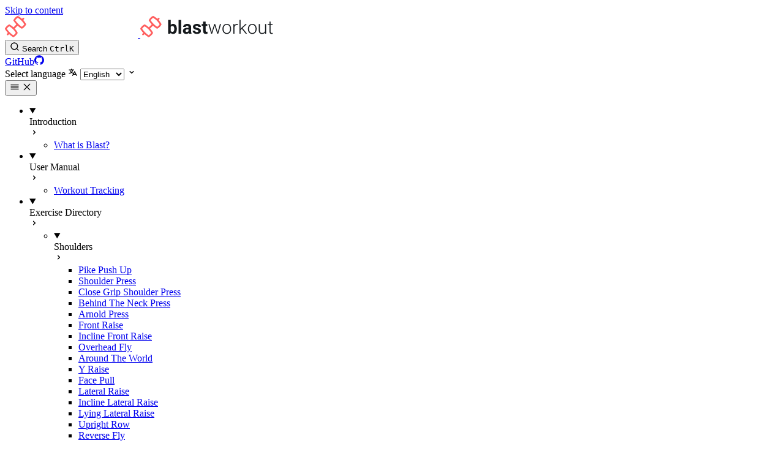

--- FILE ---
content_type: text/html; charset=utf-8
request_url: https://blastworkout.app/en/guides/exercise-directory/shoulders/incline-front-raise/
body_size: 27446
content:
<!DOCTYPE html><html lang="en" dir="ltr" data-theme="dark" data-has-toc data-has-sidebar class="astro-bguv2lll"> <head><meta charset="utf-8"/><meta name="viewport" content="width=device-width, initial-scale=1"/><title>Incline Front Raise - Instructions, Variations & Alternatives | </title><link rel="canonical" href="https://blastworkout.app/en/guides/exercise-directory/shoulders/incline-front-raise/"/><link rel="alternate" hreflang="en" href="https://blastworkout.app/en/guides/exercise-directory/shoulders/incline-front-raise/"/><link rel="alternate" hreflang="fr" href="https://blastworkout.app/fr/guides/exercise-directory/shoulders/incline-front-raise/"/><link rel="sitemap" href="/sitemap-index.xml"/><script>
;(function (w, d, s, l, i) {
    w[l] = w[l] || []
    w[l].push({
        'gtm.start': new Date().getTime(),
        event: 'gtm.js',
    })
    var f = d.getElementsByTagName(s)[0],
        j = d.createElement(s),
        dl = l != 'dataLayer' ? '&l=' + l : ''
    j.async = true
    j.defer = true
    j.src = 'https://www.googletagmanager.com/gtm.js?id=' + i + dl
    f.parentNode.insertBefore(j, f)
})(window, document, 'script', 'dataLayer', 'GTM-5J779DH')
                        </script><link rel="shortcut icon" href="/favicon.svg" type="image/svg+xml"/><meta name="generator" content="Astro v5.12.9"/><meta name="generator" content="Starlight v0.35.2"/><meta property="og:title" content="Incline Front Raise - Instructions, Variations &#38; Alternatives"/><meta property="og:type" content="article"/><meta property="og:url" content="https://blastworkout.app/en/guides/exercise-directory/shoulders/incline-front-raise/"/><meta property="og:locale" content="en"/><meta property="og:description" content="shoulders exercise how to incline shoulder front raise"/><meta property="og:site_name" content/><meta name="twitter:card" content="summary_large_image"/><meta name="description" content="shoulders exercise how to incline shoulder front raise"/><meta name="facebook-domain-verification" content="xn5q16j1gr1b69s2gfaiwfzyrd1f7e"/><script>
	window.StarlightThemeProvider = (() => {
		const storedTheme =
			typeof localStorage !== 'undefined' && localStorage.getItem('starlight-theme');
		const theme =
			storedTheme ||
			(window.matchMedia('(prefers-color-scheme: light)').matches ? 'light' : 'dark');
		document.documentElement.dataset.theme = theme === 'light' ? 'light' : 'dark';
		return {
			updatePickers(theme = storedTheme || 'auto') {
				document.querySelectorAll('starlight-theme-select').forEach((picker) => {
					const select = picker.querySelector('select');
					if (select) select.value = theme;
					/** @type {HTMLTemplateElement | null} */
					const tmpl = document.querySelector(`#theme-icons`);
					const newIcon = tmpl && tmpl.content.querySelector('.' + theme);
					if (newIcon) {
						const oldIcon = picker.querySelector('svg.label-icon');
						if (oldIcon) {
							oldIcon.replaceChildren(...newIcon.cloneNode(true).childNodes);
						}
					}
				});
			},
		};
	})();
</script><template id="theme-icons"><svg aria-hidden="true" class="light astro-c6vsoqas" width="16" height="16" viewBox="0 0 24 24" fill="currentColor" style="--sl-icon-size: 1em;"><path d="M5 12a1 1 0 0 0-1-1H3a1 1 0 0 0 0 2h1a1 1 0 0 0 1-1Zm.64 5-.71.71a1 1 0 0 0 0 1.41 1 1 0 0 0 1.41 0l.71-.71A1 1 0 0 0 5.64 17ZM12 5a1 1 0 0 0 1-1V3a1 1 0 0 0-2 0v1a1 1 0 0 0 1 1Zm5.66 2.34a1 1 0 0 0 .7-.29l.71-.71a1 1 0 1 0-1.41-1.41l-.66.71a1 1 0 0 0 0 1.41 1 1 0 0 0 .66.29Zm-12-.29a1 1 0 0 0 1.41 0 1 1 0 0 0 0-1.41l-.71-.71a1.004 1.004 0 1 0-1.43 1.41l.73.71ZM21 11h-1a1 1 0 0 0 0 2h1a1 1 0 0 0 0-2Zm-2.64 6A1 1 0 0 0 17 18.36l.71.71a1 1 0 0 0 1.41 0 1 1 0 0 0 0-1.41l-.76-.66ZM12 6.5a5.5 5.5 0 1 0 5.5 5.5A5.51 5.51 0 0 0 12 6.5Zm0 9a3.5 3.5 0 1 1 0-7 3.5 3.5 0 0 1 0 7Zm0 3.5a1 1 0 0 0-1 1v1a1 1 0 0 0 2 0v-1a1 1 0 0 0-1-1Z"/></svg><svg aria-hidden="true" class="dark astro-c6vsoqas" width="16" height="16" viewBox="0 0 24 24" fill="currentColor" style="--sl-icon-size: 1em;"><path d="M21.64 13a1 1 0 0 0-1.05-.14 8.049 8.049 0 0 1-3.37.73 8.15 8.15 0 0 1-8.14-8.1 8.59 8.59 0 0 1 .25-2A1 1 0 0 0 8 2.36a10.14 10.14 0 1 0 14 11.69 1 1 0 0 0-.36-1.05Zm-9.5 6.69A8.14 8.14 0 0 1 7.08 5.22v.27a10.15 10.15 0 0 0 10.14 10.14 9.784 9.784 0 0 0 2.1-.22 8.11 8.11 0 0 1-7.18 4.32v-.04Z"/></svg><svg aria-hidden="true" class="auto astro-c6vsoqas" width="16" height="16" viewBox="0 0 24 24" fill="currentColor" style="--sl-icon-size: 1em;"><path d="M21 14h-1V7a3 3 0 0 0-3-3H7a3 3 0 0 0-3 3v7H3a1 1 0 0 0-1 1v2a3 3 0 0 0 3 3h14a3 3 0 0 0 3-3v-2a1 1 0 0 0-1-1ZM6 7a1 1 0 0 1 1-1h10a1 1 0 0 1 1 1v7H6V7Zm14 10a1 1 0 0 1-1 1H5a1 1 0 0 1-1-1v-1h16v1Z"/></svg></template><link rel="stylesheet" href="/_astro/print.DNXP8c50.css" media="print"><link rel="stylesheet" href="/_astro/index.DvPCDoLv.css">
<style>@layer starlight.components{svg:where(.astro-c6vsoqas){color:var(--sl-icon-color);font-size:var(--sl-icon-size, 1em);width:1em;height:1em}}
@layer starlight.components{.sl-link-button:where(.astro-xwgiixxa){align-items:center;border:1px solid transparent;border-radius:999rem;display:inline-flex;font-size:var(--sl-text-sm);gap:.5em;line-height:1.1875;outline-offset:.25rem;padding:.4375rem 1.125rem;text-decoration:none}.sl-link-button:where(.astro-xwgiixxa).primary{background:var(--sl-color-text-accent);border-color:var(--sl-color-text-accent);color:var(--sl-color-black)}.sl-link-button:where(.astro-xwgiixxa).primary:hover{color:var(--sl-color-black)}.sl-link-button:where(.astro-xwgiixxa).secondary{border-color:inherit;color:var(--sl-color-white)}.sl-link-button:where(.astro-xwgiixxa).minimal{color:var(--sl-color-white);padding-inline:0}.sl-link-button:where(.astro-xwgiixxa) svg{flex-shrink:0}@media (min-width: 50rem){.sl-link-button:where(.astro-xwgiixxa){font-size:var(--sl-text-base);padding:.9375rem 1.25rem}}.sl-markdown-content .sl-link-button:where(.astro-xwgiixxa){margin-inline-end:1rem}.sl-markdown-content .sl-link-button:where(.astro-xwgiixxa):not(:where(p *)){margin-block:1rem}}
@layer starlight.components{:root{--sl-badge-default-border: var(--sl-color-accent);--sl-badge-default-bg: var(--sl-color-accent-low);--sl-badge-default-text: #fff;--sl-badge-note-border: var(--sl-color-blue);--sl-badge-note-bg: var(--sl-color-blue-low);--sl-badge-note-text: #fff;--sl-badge-danger-border: var(--sl-color-red);--sl-badge-danger-bg: var(--sl-color-red-low);--sl-badge-danger-text: #fff;--sl-badge-success-border: var(--sl-color-green);--sl-badge-success-bg: var(--sl-color-green-low);--sl-badge-success-text: #fff;--sl-badge-caution-border: var(--sl-color-orange);--sl-badge-caution-bg: var(--sl-color-orange-low);--sl-badge-caution-text: #fff;--sl-badge-tip-border: var(--sl-color-purple);--sl-badge-tip-bg: var(--sl-color-purple-low);--sl-badge-tip-text: #fff}[data-theme=light]:root{--sl-badge-default-bg: var(--sl-color-accent-high);--sl-badge-note-bg: var(--sl-color-blue-high);--sl-badge-danger-bg: var(--sl-color-red-high);--sl-badge-success-bg: var(--sl-color-green-high);--sl-badge-caution-bg: var(--sl-color-orange-high);--sl-badge-tip-bg: var(--sl-color-purple-high)}.sl-badge:where(.astro-avdet4wd){display:inline-block;border:1px solid var(--sl-color-border-badge);border-radius:.25rem;font-family:var(--sl-font-system-mono);line-height:normal;color:var(--sl-color-text-badge);background-color:var(--sl-color-bg-badge);overflow-wrap:anywhere}.sidebar-content .sl-badge:where(.astro-avdet4wd){line-height:1;font-size:var(--sl-text-xs);padding:.125rem .375rem}.sidebar-content a[aria-current=page]>.sl-badge:where(.astro-avdet4wd){--sl-color-bg-badge: transparent;--sl-color-border-badge: currentColor;color:inherit}.default:where(.astro-avdet4wd){--sl-color-bg-badge: var(--sl-badge-default-bg);--sl-color-border-badge: var(--sl-badge-default-border);--sl-color-text-badge: var(--sl-badge-default-text)}.note:where(.astro-avdet4wd){--sl-color-bg-badge: var(--sl-badge-note-bg);--sl-color-border-badge: var(--sl-badge-note-border);--sl-color-text-badge: var(--sl-badge-note-text)}.danger:where(.astro-avdet4wd){--sl-color-bg-badge: var(--sl-badge-danger-bg);--sl-color-border-badge: var(--sl-badge-danger-border);--sl-color-text-badge: var(--sl-badge-danger-text)}.success:where(.astro-avdet4wd){--sl-color-bg-badge: var(--sl-badge-success-bg);--sl-color-border-badge: var(--sl-badge-success-border);--sl-color-text-badge: var(--sl-badge-success-text)}.tip:where(.astro-avdet4wd){--sl-color-bg-badge: var(--sl-badge-tip-bg);--sl-color-border-badge: var(--sl-badge-tip-border);--sl-color-text-badge: var(--sl-badge-tip-text)}.caution:where(.astro-avdet4wd){--sl-color-bg-badge: var(--sl-badge-caution-bg);--sl-color-border-badge: var(--sl-badge-caution-border);--sl-color-text-badge: var(--sl-badge-caution-text)}.small:where(.astro-avdet4wd){font-size:var(--sl-text-xs);padding:.125rem .25rem}.medium:where(.astro-avdet4wd){font-size:var(--sl-text-sm);padding:.175rem .35rem}.large:where(.astro-avdet4wd){font-size:var(--sl-text-base);padding:.225rem .45rem}.sl-markdown-content :is(h1,h2,h3,h4,h5,h6) .sl-badge:where(.astro-avdet4wd){vertical-align:middle}}
</style><script type="module" src="/_astro/page.7qqag-5g.js"></script><style>._videoContainer_5gqrk_1{position:relative;padding-bottom:56.25%;height:0;overflow:hidden;border:2px solid green}._videoContainer_5gqrk_1 iframe{position:absolute;border:2px solid red;top:0;left:0;width:100%;height:100%}
</style></head> <body class="astro-bguv2lll"> <a href="#_top" class="astro-7q3lir66">Skip to content</a>  <div class="page sl-flex astro-vrdttmbt"> <header class="header astro-vrdttmbt"><div class="header astro-kmkmnagf"> <div class="title-wrapper sl-flex astro-kmkmnagf"> <a href="/en" class="site-title sl-flex astro-m46x6ez3">  <img class="light:sl-hidden print:hidden astro-m46x6ez3" alt src="/_astro/logo-dark-mode.BgMYTbs1.svg" width="217" height="35"> <img class="dark:sl-hidden print:block astro-m46x6ez3" alt src="/_astro/logo-light-mode.Dsi0UE4u.svg" width="217" height="35"> <span class="astro-m46x6ez3" translate="no">  </span> </a>  </div> <div class="sl-flex print:hidden astro-kmkmnagf"> <site-search class="astro-kmkmnagf astro-v37mnknz" data-translations="{&#34;placeholder&#34;:&#34;Search&#34;}"> <button data-open-modal disabled aria-label="Search" aria-keyshortcuts="Control+K" class="astro-v37mnknz"> <svg aria-hidden="true" class="astro-v37mnknz astro-c6vsoqas" width="16" height="16" viewBox="0 0 24 24" fill="currentColor" style="--sl-icon-size: 1em;"><path d="M21.71 20.29 18 16.61A9 9 0 1 0 16.61 18l3.68 3.68a.999.999 0 0 0 1.42 0 1 1 0 0 0 0-1.39ZM11 18a7 7 0 1 1 0-14 7 7 0 0 1 0 14Z"/></svg> <span class="sl-hidden md:sl-block astro-v37mnknz" aria-hidden="true">Search</span> <kbd class="sl-hidden md:sl-flex astro-v37mnknz" style="display: none;"> <kbd class="astro-v37mnknz">Ctrl</kbd><kbd class="astro-v37mnknz">K</kbd> </kbd> </button> <dialog style="padding:0" aria-label="Search" class="astro-v37mnknz"> <div class="dialog-frame sl-flex astro-v37mnknz">  <button data-close-modal class="sl-flex md:sl-hidden astro-v37mnknz"> Cancel </button> <div class="search-container astro-v37mnknz"> <div id="starlight__search" class="astro-v37mnknz"></div> </div> </div> </dialog> </site-search>  <script>
	(() => {
		const openBtn = document.querySelector('button[data-open-modal]');
		const shortcut = openBtn?.querySelector('kbd');
		if (!openBtn || !(shortcut instanceof HTMLElement)) return;
		const platformKey = shortcut.querySelector('kbd');
		if (platformKey && /(Mac|iPhone|iPod|iPad)/i.test(navigator.platform)) {
			platformKey.textContent = '⌘';
			openBtn.setAttribute('aria-keyshortcuts', 'Meta+K');
		}
		shortcut.style.display = '';
	})();
</script> <script type="module" src="/_astro/Search.astro_astro_type_script_index_0_lang.DMZ5WJ-J.js"></script>   </div> <div class="sl-hidden md:sl-flex print:hidden right-group astro-kmkmnagf"> <div class="sl-flex social-icons astro-kmkmnagf"> <a href="https://github.com/users/madmustachecompany/projects/1/views/1" rel="me" class="sl-flex astro-wy4te6ga"><span class="sr-only astro-wy4te6ga">GitHub</span><svg aria-hidden="true" class="astro-wy4te6ga astro-c6vsoqas" width="16" height="16" viewBox="0 0 24 24" fill="currentColor" style="--sl-icon-size: 1em;"><path d="M12 .3a12 12 0 0 0-3.8 23.38c.6.12.83-.26.83-.57L9 21.07c-3.34.72-4.04-1.61-4.04-1.61-.55-1.39-1.34-1.76-1.34-1.76-1.08-.74.09-.73.09-.73 1.2.09 1.83 1.24 1.83 1.24 1.08 1.83 2.81 1.3 3.5 1 .1-.78.42-1.31.76-1.61-2.67-.3-5.47-1.33-5.47-5.93 0-1.31.47-2.38 1.24-3.22-.14-.3-.54-1.52.1-3.18 0 0 1-.32 3.3 1.23a11.5 11.5 0 0 1 6 0c2.28-1.55 3.29-1.23 3.29-1.23.64 1.66.24 2.88.12 3.18a4.65 4.65 0 0 1 1.23 3.22c0 4.61-2.8 5.63-5.48 5.92.42.36.81 1.1.81 2.22l-.01 3.29c0 .31.2.69.82.57A12 12 0 0 0 12 .3Z"/></svg></a> </div> <script>
    document.documentElement.dataset.theme = 'dark'
</script> <starlight-lang-select><label style="--sl-select-width: 7em" class="astro-4yphtoen"> <span class="sr-only astro-4yphtoen">Select language</span> <svg aria-hidden="true" class="icon label-icon astro-4yphtoen astro-c6vsoqas" width="16" height="16" viewBox="0 0 24 24" fill="currentColor" style="--sl-icon-size: 1em;"><path fill-rule="evenodd" d="M8.516 3a.94.94 0 0 0-.941.94v1.15H2.94a.94.94 0 1 0 0 1.882h7.362a7.422 7.422 0 0 1-1.787 3.958 7.42 7.42 0 0 1-1.422-2.425.94.94 0 1 0-1.774.627 9.303 9.303 0 0 0 1.785 3.043 7.422 7.422 0 0 1-4.164 1.278.94.94 0 1 0 0 1.881 9.303 9.303 0 0 0 5.575-1.855 9.303 9.303 0 0 0 4.11 1.74l-.763 1.525a.968.968 0 0 0-.016.034l-1.385 2.77a.94.94 0 1 0 1.683.841l1.133-2.267h5.806l1.134 2.267a.94.94 0 0 0 1.683-.841l-1.385-2.769a.95.95 0 0 0-.018-.036l-3.476-6.951a.94.94 0 0 0-1.682 0l-1.82 3.639a7.423 7.423 0 0 1-3.593-1.256 9.303 9.303 0 0 0 2.27-5.203h1.894a.94.94 0 0 0 0-1.881H9.456V3.94A.94.94 0 0 0 8.516 3Zm6.426 11.794a1.068 1.068 0 0 1-.02.039l-.703 1.407h3.924l-1.962-3.924-1.24 2.478Z" clip-rule="evenodd"/></svg> <select value="/en/guides/exercise-directory/shoulders/incline-front-raise/" autocomplete="off" class="astro-4yphtoen"> <option value="/en/guides/exercise-directory/shoulders/incline-front-raise/" selected class="astro-4yphtoen">English</option><option value="/fr/guides/exercise-directory/shoulders/incline-front-raise/" class="astro-4yphtoen">Français</option> </select> <svg aria-hidden="true" class="icon caret astro-4yphtoen astro-c6vsoqas" width="16" height="16" viewBox="0 0 24 24" fill="currentColor" style="--sl-icon-size: 1em;"><path d="M17 9.17a1 1 0 0 0-1.41 0L12 12.71 8.46 9.17a1 1 0 1 0-1.41 1.42l4.24 4.24a1.002 1.002 0 0 0 1.42 0L17 10.59a1.002 1.002 0 0 0 0-1.42Z"/></svg> </label> </starlight-lang-select><script type="module">class s extends HTMLElement{constructor(){super();const e=this.querySelector("select");e&&(e.addEventListener("change",t=>{t.currentTarget instanceof HTMLSelectElement&&(window.location.pathname=t.currentTarget.value)}),window.addEventListener("pageshow",t=>{if(!t.persisted)return;const n=e.querySelector("option[selected]")?.index;n!==e.selectedIndex&&(e.selectedIndex=n??0)}))}}customElements.define("starlight-lang-select",s);</script> </div> </div> </header> <nav class="sidebar print:hidden astro-vrdttmbt" aria-label="Main"> <starlight-menu-button class="print:hidden astro-jif73yzw"> <button aria-expanded="false" aria-label="Menu" aria-controls="starlight__sidebar" class="sl-flex md:sl-hidden astro-jif73yzw"> <svg aria-hidden="true" class="open-menu astro-jif73yzw astro-c6vsoqas" width="16" height="16" viewBox="0 0 24 24" fill="currentColor" style="--sl-icon-size: 1em;"><path d="M3 8h18a1 1 0 1 0 0-2H3a1 1 0 0 0 0 2Zm18 8H3a1 1 0 0 0 0 2h18a1 1 0 0 0 0-2Zm0-5H3a1 1 0 0 0 0 2h18a1 1 0 0 0 0-2Z"/></svg> <svg aria-hidden="true" class="close-menu astro-jif73yzw astro-c6vsoqas" width="16" height="16" viewBox="0 0 24 24" fill="currentColor" style="--sl-icon-size: 1em;"><path d="m13.41 12 6.3-6.29a1.004 1.004 0 1 0-1.42-1.42L12 10.59l-6.29-6.3a1.004 1.004 0 0 0-1.42 1.42l6.3 6.29-6.3 6.29a1 1 0 0 0 0 1.42.998.998 0 0 0 1.42 0l6.29-6.3 6.29 6.3a.999.999 0 0 0 1.42 0 1 1 0 0 0 0-1.42L13.41 12Z"/></svg> </button> </starlight-menu-button> <script type="module">class s extends HTMLElement{constructor(){super(),this.btn=this.querySelector("button"),this.btn.addEventListener("click",()=>this.toggleExpanded());const t=this.closest("nav");t&&t.addEventListener("keyup",e=>this.closeOnEscape(e))}setExpanded(t){this.setAttribute("aria-expanded",String(t)),document.body.toggleAttribute("data-mobile-menu-expanded",t)}toggleExpanded(){this.setExpanded(this.getAttribute("aria-expanded")!=="true")}closeOnEscape(t){t.code==="Escape"&&(this.setExpanded(!1),this.btn.focus())}}customElements.define("starlight-menu-button",s);</script>   <div id="starlight__sidebar" class="sidebar-pane astro-vrdttmbt"> <div class="sidebar-content sl-flex astro-vrdttmbt"> <sl-sidebar-state-persist data-hash="0m3cp62" class="astro-kku4brbg"> <script aria-hidden="true">
		(() => {
			try {
				if (!matchMedia('(min-width: 50em)').matches) return;
				/** @type {HTMLElement | null} */
				const target = document.querySelector('sl-sidebar-state-persist');
				const state = JSON.parse(sessionStorage.getItem('sl-sidebar-state') || '0');
				if (!target || !state || target.dataset.hash !== state.hash) return;
				window._starlightScrollRestore = state.scroll;
				customElements.define(
					'sl-sidebar-restore',
					class SidebarRestore extends HTMLElement {
						connectedCallback() {
							try {
								const idx = parseInt(this.dataset.index || '');
								const details = this.closest('details');
								if (details && typeof state.open[idx] === 'boolean') details.open = state.open[idx];
							} catch {}
						}
					}
				);
			} catch {}
		})();
	</script>  <ul class="top-level astro-3ii7xxms"> <li class="astro-3ii7xxms"> <details open class="astro-3ii7xxms"> <sl-sidebar-restore data-index="0"></sl-sidebar-restore> <summary class="astro-3ii7xxms"> <div class="group-label astro-3ii7xxms"> <span class="large astro-3ii7xxms">Introduction</span>  </div> <svg aria-hidden="true" class="caret astro-3ii7xxms astro-c6vsoqas" width="16" height="16" viewBox="0 0 24 24" fill="currentColor" style="--sl-icon-size: 1.25rem;"><path d="m14.83 11.29-4.24-4.24a1 1 0 1 0-1.42 1.41L12.71 12l-3.54 3.54a1 1 0 0 0 0 1.41 1 1 0 0 0 .71.29 1 1 0 0 0 .71-.29l4.24-4.24a1.002 1.002 0 0 0 0-1.42Z"/></svg> </summary> <ul class="astro-3ii7xxms"> <li class="astro-3ii7xxms"> <a href="/en/guides/introduction/what-is-blast/" aria-current="false" class="astro-3ii7xxms"> <span class="astro-3ii7xxms">What is Blast?</span>  </a> </li> </ul>  </details> </li><li class="astro-3ii7xxms"> <details open class="astro-3ii7xxms"> <sl-sidebar-restore data-index="1"></sl-sidebar-restore> <summary class="astro-3ii7xxms"> <div class="group-label astro-3ii7xxms"> <span class="large astro-3ii7xxms">User Manual</span>  </div> <svg aria-hidden="true" class="caret astro-3ii7xxms astro-c6vsoqas" width="16" height="16" viewBox="0 0 24 24" fill="currentColor" style="--sl-icon-size: 1.25rem;"><path d="m14.83 11.29-4.24-4.24a1 1 0 1 0-1.42 1.41L12.71 12l-3.54 3.54a1 1 0 0 0 0 1.41 1 1 0 0 0 .71.29 1 1 0 0 0 .71-.29l4.24-4.24a1.002 1.002 0 0 0 0-1.42Z"/></svg> </summary> <ul class="astro-3ii7xxms"> <li class="astro-3ii7xxms"> <a href="/en/guides/user-manual/workout-tracking/" aria-current="false" class="astro-3ii7xxms"> <span class="astro-3ii7xxms">Workout Tracking</span>  </a> </li> </ul>  </details> </li><li class="astro-3ii7xxms"> <details open class="astro-3ii7xxms"> <sl-sidebar-restore data-index="2"></sl-sidebar-restore> <summary class="astro-3ii7xxms"> <div class="group-label astro-3ii7xxms"> <span class="large astro-3ii7xxms">Exercise Directory</span>  </div> <svg aria-hidden="true" class="caret astro-3ii7xxms astro-c6vsoqas" width="16" height="16" viewBox="0 0 24 24" fill="currentColor" style="--sl-icon-size: 1.25rem;"><path d="m14.83 11.29-4.24-4.24a1 1 0 1 0-1.42 1.41L12.71 12l-3.54 3.54a1 1 0 0 0 0 1.41 1 1 0 0 0 .71.29 1 1 0 0 0 .71-.29l4.24-4.24a1.002 1.002 0 0 0 0-1.42Z"/></svg> </summary> <ul class="astro-3ii7xxms"> <li class="astro-3ii7xxms"> <details open class="astro-3ii7xxms"> <sl-sidebar-restore data-index="3"></sl-sidebar-restore> <summary class="astro-3ii7xxms"> <div class="group-label astro-3ii7xxms"> <span class="large astro-3ii7xxms">Shoulders</span>  </div> <svg aria-hidden="true" class="caret astro-3ii7xxms astro-c6vsoqas" width="16" height="16" viewBox="0 0 24 24" fill="currentColor" style="--sl-icon-size: 1.25rem;"><path d="m14.83 11.29-4.24-4.24a1 1 0 1 0-1.42 1.41L12.71 12l-3.54 3.54a1 1 0 0 0 0 1.41 1 1 0 0 0 .71.29 1 1 0 0 0 .71-.29l4.24-4.24a1.002 1.002 0 0 0 0-1.42Z"/></svg> </summary> <ul class="astro-3ii7xxms"> <li class="astro-3ii7xxms"> <a href="/en/guides/exercise-directory/shoulders/pike-push-up/" aria-current="false" class="astro-3ii7xxms"> <span class="astro-3ii7xxms">Pike Push Up</span>  </a> </li><li class="astro-3ii7xxms"> <a href="/en/guides/exercise-directory/shoulders/shoulder-press/" aria-current="false" class="astro-3ii7xxms"> <span class="astro-3ii7xxms">Shoulder Press</span>  </a> </li><li class="astro-3ii7xxms"> <a href="/en/guides/exercise-directory/shoulders/close-grip-shoulder-press/" aria-current="false" class="astro-3ii7xxms"> <span class="astro-3ii7xxms">Close Grip Shoulder Press</span>  </a> </li><li class="astro-3ii7xxms"> <a href="/en/guides/exercise-directory/shoulders/neck-press/" aria-current="false" class="astro-3ii7xxms"> <span class="astro-3ii7xxms">Behind The Neck Press</span>  </a> </li><li class="astro-3ii7xxms"> <a href="/en/guides/exercise-directory/shoulders/arnold-press/" aria-current="false" class="astro-3ii7xxms"> <span class="astro-3ii7xxms">Arnold Press</span>  </a> </li><li class="astro-3ii7xxms"> <a href="/en/guides/exercise-directory/shoulders/front-raise/" aria-current="false" class="astro-3ii7xxms"> <span class="astro-3ii7xxms">Front Raise</span>  </a> </li><li class="astro-3ii7xxms"> <a href="/en/guides/exercise-directory/shoulders/incline-front-raise/" aria-current="page" class="astro-3ii7xxms"> <span class="astro-3ii7xxms">Incline Front Raise</span>  </a> </li><li class="astro-3ii7xxms"> <a href="/en/guides/exercise-directory/shoulders/overhead-fly/" aria-current="false" class="astro-3ii7xxms"> <span class="astro-3ii7xxms">Overhead Fly</span>  </a> </li><li class="astro-3ii7xxms"> <a href="/en/guides/exercise-directory/shoulders/around-the-world/" aria-current="false" class="astro-3ii7xxms"> <span class="astro-3ii7xxms">Around The World</span>  </a> </li><li class="astro-3ii7xxms"> <a href="/en/guides/exercise-directory/shoulders/y-raise/" aria-current="false" class="astro-3ii7xxms"> <span class="astro-3ii7xxms">Y Raise</span>  </a> </li><li class="astro-3ii7xxms"> <a href="/en/guides/exercise-directory/shoulders/face-pull/" aria-current="false" class="astro-3ii7xxms"> <span class="astro-3ii7xxms">Face Pull</span>  </a> </li><li class="astro-3ii7xxms"> <a href="/en/guides/exercise-directory/shoulders/lateral-raise/" aria-current="false" class="astro-3ii7xxms"> <span class="astro-3ii7xxms">Lateral Raise</span>  </a> </li><li class="astro-3ii7xxms"> <a href="/en/guides/exercise-directory/shoulders/incline-side-raise/" aria-current="false" class="astro-3ii7xxms"> <span class="astro-3ii7xxms">Incline Lateral Raise</span>  </a> </li><li class="astro-3ii7xxms"> <a href="/en/guides/exercise-directory/shoulders/lying-side-raise/" aria-current="false" class="astro-3ii7xxms"> <span class="astro-3ii7xxms">Lying Lateral Raise</span>  </a> </li><li class="astro-3ii7xxms"> <a href="/en/guides/exercise-directory/shoulders/upright-row/" aria-current="false" class="astro-3ii7xxms"> <span class="astro-3ii7xxms">Upright Row</span>  </a> </li><li class="astro-3ii7xxms"> <a href="/en/guides/exercise-directory/shoulders/reverse-fly/" aria-current="false" class="astro-3ii7xxms"> <span class="astro-3ii7xxms">Reverse Fly</span>  </a> </li><li class="astro-3ii7xxms"> <a href="/en/guides/exercise-directory/shoulders/rear-delt-row/" aria-current="false" class="astro-3ii7xxms"> <span class="astro-3ii7xxms">Rear Delt Row</span>  </a> </li><li class="astro-3ii7xxms"> <a href="/en/guides/exercise-directory/shoulders/shoulder-rotation/" aria-current="false" class="astro-3ii7xxms"> <span class="astro-3ii7xxms">Shoulder Rotation</span>  </a> </li><li class="astro-3ii7xxms"> <a href="/en/guides/exercise-directory/shoulders/cuban-rotation/" aria-current="false" class="astro-3ii7xxms"> <span class="astro-3ii7xxms">Cuban Rotation</span>  </a> </li> </ul>  </details> </li><li class="astro-3ii7xxms"> <details class="astro-3ii7xxms"> <sl-sidebar-restore data-index="4"></sl-sidebar-restore> <summary class="astro-3ii7xxms"> <div class="group-label astro-3ii7xxms"> <span class="large astro-3ii7xxms">Chest</span>  </div> <svg aria-hidden="true" class="caret astro-3ii7xxms astro-c6vsoqas" width="16" height="16" viewBox="0 0 24 24" fill="currentColor" style="--sl-icon-size: 1.25rem;"><path d="m14.83 11.29-4.24-4.24a1 1 0 1 0-1.42 1.41L12.71 12l-3.54 3.54a1 1 0 0 0 0 1.41 1 1 0 0 0 .71.29 1 1 0 0 0 .71-.29l4.24-4.24a1.002 1.002 0 0 0 0-1.42Z"/></svg> </summary> <ul class="astro-3ii7xxms"> <li class="astro-3ii7xxms"> <a href="/en/guides/exercise-directory/chest/chest-dip/" aria-current="false" class="astro-3ii7xxms"> <span class="astro-3ii7xxms">Chest Dip</span>  </a> </li><li class="astro-3ii7xxms"> <a href="/en/guides/exercise-directory/chest/push-up/" aria-current="false" class="astro-3ii7xxms"> <span class="astro-3ii7xxms">Push Up</span>  </a> </li><li class="astro-3ii7xxms"> <a href="/en/guides/exercise-directory/chest/incline-push-up/" aria-current="false" class="astro-3ii7xxms"> <span class="astro-3ii7xxms">Incline Push Up</span>  </a> </li><li class="astro-3ii7xxms"> <a href="/en/guides/exercise-directory/chest/decline-push-up/" aria-current="false" class="astro-3ii7xxms"> <span class="astro-3ii7xxms">Decline Push Up</span>  </a> </li><li class="astro-3ii7xxms"> <a href="/en/guides/exercise-directory/chest/chest-press/" aria-current="false" class="astro-3ii7xxms"> <span class="astro-3ii7xxms">Chest Press</span>  </a> </li><li class="astro-3ii7xxms"> <a href="/en/guides/exercise-directory/chest/incline-chest-press/" aria-current="false" class="astro-3ii7xxms"> <span class="astro-3ii7xxms">Incline Chest Press</span>  </a> </li><li class="astro-3ii7xxms"> <a href="/en/guides/exercise-directory/chest/decline-chest-press/" aria-current="false" class="astro-3ii7xxms"> <span class="astro-3ii7xxms">Decline Chest Press</span>  </a> </li><li class="astro-3ii7xxms"> <a href="/en/guides/exercise-directory/chest/cross-body-chest-press/" aria-current="false" class="astro-3ii7xxms"> <span class="astro-3ii7xxms">Cross Body Chest Press</span>  </a> </li><li class="astro-3ii7xxms"> <a href="/en/guides/exercise-directory/chest/guillotine-chest-press/" aria-current="false" class="astro-3ii7xxms"> <span class="astro-3ii7xxms">Guillotine Press</span>  </a> </li><li class="astro-3ii7xxms"> <a href="/en/guides/exercise-directory/chest/chest-fly/" aria-current="false" class="astro-3ii7xxms"> <span class="astro-3ii7xxms">Chest Fly</span>  </a> </li><li class="astro-3ii7xxms"> <a href="/en/guides/exercise-directory/chest/incline-fly/" aria-current="false" class="astro-3ii7xxms"> <span class="astro-3ii7xxms">Incline Chest Fly</span>  </a> </li><li class="astro-3ii7xxms"> <a href="/en/guides/exercise-directory/chest/decline-fly/" aria-current="false" class="astro-3ii7xxms"> <span class="astro-3ii7xxms">Decline Chest Fly</span>  </a> </li><li class="astro-3ii7xxms"> <a href="/en/guides/exercise-directory/chest/pec-deck/" aria-current="false" class="astro-3ii7xxms"> <span class="astro-3ii7xxms">Pec Deck</span>  </a> </li> </ul>  </details> </li><li class="astro-3ii7xxms"> <details class="astro-3ii7xxms"> <sl-sidebar-restore data-index="5"></sl-sidebar-restore> <summary class="astro-3ii7xxms"> <div class="group-label astro-3ii7xxms"> <span class="large astro-3ii7xxms">Arms</span>  </div> <svg aria-hidden="true" class="caret astro-3ii7xxms astro-c6vsoqas" width="16" height="16" viewBox="0 0 24 24" fill="currentColor" style="--sl-icon-size: 1.25rem;"><path d="m14.83 11.29-4.24-4.24a1 1 0 1 0-1.42 1.41L12.71 12l-3.54 3.54a1 1 0 0 0 0 1.41 1 1 0 0 0 .71.29 1 1 0 0 0 .71-.29l4.24-4.24a1.002 1.002 0 0 0 0-1.42Z"/></svg> </summary> <ul class="astro-3ii7xxms"> <li class="astro-3ii7xxms"> <a href="/en/guides/exercise-directory/arms/triceps-dip/" aria-current="false" class="astro-3ii7xxms"> <span class="astro-3ii7xxms">Triceps Dip</span>  </a> </li><li class="astro-3ii7xxms"> <a href="/en/guides/exercise-directory/arms/reverse-dip/" aria-current="false" class="astro-3ii7xxms"> <span class="astro-3ii7xxms">Reverse Dip</span>  </a> </li><li class="astro-3ii7xxms"> <a href="/en/guides/exercise-directory/arms/close-grip-chest-press/" aria-current="false" class="astro-3ii7xxms"> <span class="astro-3ii7xxms">Triceps Press</span>  </a> </li><li class="astro-3ii7xxms"> <a href="/en/guides/exercise-directory/arms/incline-close-grip-chest-press/" aria-current="false" class="astro-3ii7xxms"> <span class="astro-3ii7xxms">Incline Triceps Press</span>  </a> </li><li class="astro-3ii7xxms"> <a href="/en/guides/exercise-directory/arms/decline-close-grip-chest-press/" aria-current="false" class="astro-3ii7xxms"> <span class="astro-3ii7xxms">Decline Triceps Press</span>  </a> </li><li class="astro-3ii7xxms"> <a href="/en/guides/exercise-directory/arms/close-grip-push-up/" aria-current="false" class="astro-3ii7xxms"> <span class="astro-3ii7xxms">Triceps Push Up</span>  </a> </li><li class="astro-3ii7xxms"> <a href="/en/guides/exercise-directory/arms/incline-close-grip-push-up/" aria-current="false" class="astro-3ii7xxms"> <span class="astro-3ii7xxms">Incline Triceps Push Up</span>  </a> </li><li class="astro-3ii7xxms"> <a href="/en/guides/exercise-directory/arms/decline-close-grip-push-up/" aria-current="false" class="astro-3ii7xxms"> <span class="astro-3ii7xxms">Decline Triceps Push Up</span>  </a> </li><li class="astro-3ii7xxms"> <a href="/en/guides/exercise-directory/arms/overhead-extension/" aria-current="false" class="astro-3ii7xxms"> <span class="astro-3ii7xxms">Overhead Extension</span>  </a> </li><li class="astro-3ii7xxms"> <a href="/en/guides/exercise-directory/arms/bodyweight-skull-crusher/" aria-current="false" class="astro-3ii7xxms"> <span class="astro-3ii7xxms">Bodyweight Skull Crusher</span>  </a> </li><li class="astro-3ii7xxms"> <a href="/en/guides/exercise-directory/arms/skull-crusher/" aria-current="false" class="astro-3ii7xxms"> <span class="astro-3ii7xxms">Skull Crusher</span>  </a> </li><li class="astro-3ii7xxms"> <a href="/en/guides/exercise-directory/arms/triceps-pushdown/" aria-current="false" class="astro-3ii7xxms"> <span class="astro-3ii7xxms">Triceps Pushdown</span>  </a> </li><li class="astro-3ii7xxms"> <a href="/en/guides/exercise-directory/arms/triceps-kickback/" aria-current="false" class="astro-3ii7xxms"> <span class="astro-3ii7xxms">Triceps Kickback</span>  </a> </li><li class="astro-3ii7xxms"> <a href="/en/guides/exercise-directory/arms/crossbody-triceps-extension/" aria-current="false" class="astro-3ii7xxms"> <span class="astro-3ii7xxms">Crossbody Triceps Extension</span>  </a> </li><li class="astro-3ii7xxms"> <a href="/en/guides/exercise-directory/arms/bodyweight-biceps-curl/" aria-current="false" class="astro-3ii7xxms"> <span class="astro-3ii7xxms">Bodyweight Biceps Curl</span>  </a> </li><li class="astro-3ii7xxms"> <a href="/en/guides/exercise-directory/arms/biceps-curl/" aria-current="false" class="astro-3ii7xxms"> <span class="astro-3ii7xxms">Biceps Curl</span>  </a> </li><li class="astro-3ii7xxms"> <a href="/en/guides/exercise-directory/arms/incline-biceps-curl/" aria-current="false" class="astro-3ii7xxms"> <span class="astro-3ii7xxms">Incline Biceps Curl</span>  </a> </li><li class="astro-3ii7xxms"> <a href="/en/guides/exercise-directory/arms/spider-curl/" aria-current="false" class="astro-3ii7xxms"> <span class="astro-3ii7xxms">Spider Curl</span>  </a> </li><li class="astro-3ii7xxms"> <a href="/en/guides/exercise-directory/arms/hammer-curl/" aria-current="false" class="astro-3ii7xxms"> <span class="astro-3ii7xxms">Hammer Curl</span>  </a> </li><li class="astro-3ii7xxms"> <a href="/en/guides/exercise-directory/arms/reverse-curl/" aria-current="false" class="astro-3ii7xxms"> <span class="astro-3ii7xxms">Reverse Curl</span>  </a> </li><li class="astro-3ii7xxms"> <a href="/en/guides/exercise-directory/arms/biceps-zottman/" aria-current="false" class="astro-3ii7xxms"> <span class="astro-3ii7xxms">Biceps Zottman</span>  </a> </li><li class="astro-3ii7xxms"> <a href="/en/guides/exercise-directory/arms/biceps-curl-rotation/" aria-current="false" class="astro-3ii7xxms"> <span class="astro-3ii7xxms">Rotating Biceps Curl</span>  </a> </li><li class="astro-3ii7xxms"> <a href="/en/guides/exercise-directory/arms/preacher-curl/" aria-current="false" class="astro-3ii7xxms"> <span class="astro-3ii7xxms">Preacher Curl</span>  </a> </li><li class="astro-3ii7xxms"> <a href="/en/guides/exercise-directory/arms/concentration-curl/" aria-current="false" class="astro-3ii7xxms"> <span class="astro-3ii7xxms">Concentration Curl</span>  </a> </li><li class="astro-3ii7xxms"> <a href="/en/guides/exercise-directory/arms/drag-curl/" aria-current="false" class="astro-3ii7xxms"> <span class="astro-3ii7xxms">Drag Curl</span>  </a> </li><li class="astro-3ii7xxms"> <a href="/en/guides/exercise-directory/arms/waiter-curl/" aria-current="false" class="astro-3ii7xxms"> <span class="astro-3ii7xxms">Waiter Curl</span>  </a> </li><li class="astro-3ii7xxms"> <a href="/en/guides/exercise-directory/arms/crossbody-biceps-curl/" aria-current="false" class="astro-3ii7xxms"> <span class="astro-3ii7xxms">Cross Body Biceps Curl</span>  </a> </li><li class="astro-3ii7xxms"> <a href="/en/guides/exercise-directory/arms/high-curl/" aria-current="false" class="astro-3ii7xxms"> <span class="astro-3ii7xxms">High Curl</span>  </a> </li><li class="astro-3ii7xxms"> <a href="/en/guides/exercise-directory/arms/wrist-curl/" aria-current="false" class="astro-3ii7xxms"> <span class="astro-3ii7xxms">Wrist Curl</span>  </a> </li><li class="astro-3ii7xxms"> <a href="/en/guides/exercise-directory/arms/reverse-wrist-curl/" aria-current="false" class="astro-3ii7xxms"> <span class="astro-3ii7xxms">Reverse Wrist Curl</span>  </a> </li><li class="astro-3ii7xxms"> <a href="/en/guides/exercise-directory/arms/dead-hang/" aria-current="false" class="astro-3ii7xxms"> <span class="astro-3ii7xxms">Dead Hang</span>  </a> </li> </ul>  </details> </li><li class="astro-3ii7xxms"> <details class="astro-3ii7xxms"> <sl-sidebar-restore data-index="6"></sl-sidebar-restore> <summary class="astro-3ii7xxms"> <div class="group-label astro-3ii7xxms"> <span class="large astro-3ii7xxms">Back</span>  </div> <svg aria-hidden="true" class="caret astro-3ii7xxms astro-c6vsoqas" width="16" height="16" viewBox="0 0 24 24" fill="currentColor" style="--sl-icon-size: 1.25rem;"><path d="m14.83 11.29-4.24-4.24a1 1 0 1 0-1.42 1.41L12.71 12l-3.54 3.54a1 1 0 0 0 0 1.41 1 1 0 0 0 .71.29 1 1 0 0 0 .71-.29l4.24-4.24a1.002 1.002 0 0 0 0-1.42Z"/></svg> </summary> <ul class="astro-3ii7xxms"> <li class="astro-3ii7xxms"> <a href="/en/guides/exercise-directory/back/inverted-row/" aria-current="false" class="astro-3ii7xxms"> <span class="astro-3ii7xxms">Inverted Row</span>  </a> </li><li class="astro-3ii7xxms"> <a href="/en/guides/exercise-directory/back/close-grip-row/" aria-current="false" class="astro-3ii7xxms"> <span class="astro-3ii7xxms">Close Grip Row</span>  </a> </li><li class="astro-3ii7xxms"> <a href="/en/guides/exercise-directory/back/wide-grip-row/" aria-current="false" class="astro-3ii7xxms"> <span class="astro-3ii7xxms">Wide Grip Row</span>  </a> </li><li class="astro-3ii7xxms"> <a href="/en/guides/exercise-directory/back/seated-close-grip-row/" aria-current="false" class="astro-3ii7xxms"> <span class="astro-3ii7xxms">Seated Close Grip Row</span>  </a> </li><li class="astro-3ii7xxms"> <a href="/en/guides/exercise-directory/back/seated-wide-grip-row/" aria-current="false" class="astro-3ii7xxms"> <span class="astro-3ii7xxms">Seated Wide Grip Row</span>  </a> </li><li class="astro-3ii7xxms"> <a href="/en/guides/exercise-directory/back/wide-grip-pull-up/" aria-current="false" class="astro-3ii7xxms"> <span class="astro-3ii7xxms">Pull Up (Wide Grip)</span>  </a> </li><li class="astro-3ii7xxms"> <a href="/en/guides/exercise-directory/back/close-grip-pull-up/" aria-current="false" class="astro-3ii7xxms"> <span class="astro-3ii7xxms">Hammer Pull Up</span>  </a> </li><li class="astro-3ii7xxms"> <a href="/en/guides/exercise-directory/back/chin-up/" aria-current="false" class="astro-3ii7xxms"> <span class="astro-3ii7xxms">Chin Up</span>  </a> </li><li class="astro-3ii7xxms"> <a href="/en/guides/exercise-directory/back/rear-pull-up/" aria-current="false" class="astro-3ii7xxms"> <span class="astro-3ii7xxms">Rear Pull Up</span>  </a> </li><li class="astro-3ii7xxms"> <a href="/en/guides/exercise-directory/back/close-grip-pulldown/" aria-current="false" class="astro-3ii7xxms"> <span class="astro-3ii7xxms">Close Grip Pulldown</span>  </a> </li><li class="astro-3ii7xxms"> <a href="/en/guides/exercise-directory/back/wide-grip-pulldown/" aria-current="false" class="astro-3ii7xxms"> <span class="astro-3ii7xxms">Wide Grip Pulldown</span>  </a> </li><li class="astro-3ii7xxms"> <a href="/en/guides/exercise-directory/back/underhand-pulldown/" aria-current="false" class="astro-3ii7xxms"> <span class="astro-3ii7xxms">Underhand Pulldown</span>  </a> </li><li class="astro-3ii7xxms"> <a href="/en/guides/exercise-directory/back/rear-pulldown/" aria-current="false" class="astro-3ii7xxms"> <span class="astro-3ii7xxms">Rear Pulldown</span>  </a> </li><li class="astro-3ii7xxms"> <a href="/en/guides/exercise-directory/back/pullover/" aria-current="false" class="astro-3ii7xxms"> <span class="astro-3ii7xxms">Pullover</span>  </a> </li><li class="astro-3ii7xxms"> <a href="/en/guides/exercise-directory/back/straight-arm-pulldown/" aria-current="false" class="astro-3ii7xxms"> <span class="astro-3ii7xxms">Straight Arm Pulldown</span>  </a> </li><li class="astro-3ii7xxms"> <a href="/en/guides/exercise-directory/back/shrug/" aria-current="false" class="astro-3ii7xxms"> <span class="astro-3ii7xxms">Shrug</span>  </a> </li> </ul>  </details> </li><li class="astro-3ii7xxms"> <details class="astro-3ii7xxms"> <sl-sidebar-restore data-index="7"></sl-sidebar-restore> <summary class="astro-3ii7xxms"> <div class="group-label astro-3ii7xxms"> <span class="large astro-3ii7xxms">Legs</span>  </div> <svg aria-hidden="true" class="caret astro-3ii7xxms astro-c6vsoqas" width="16" height="16" viewBox="0 0 24 24" fill="currentColor" style="--sl-icon-size: 1.25rem;"><path d="m14.83 11.29-4.24-4.24a1 1 0 1 0-1.42 1.41L12.71 12l-3.54 3.54a1 1 0 0 0 0 1.41 1 1 0 0 0 .71.29 1 1 0 0 0 .71-.29l4.24-4.24a1.002 1.002 0 0 0 0-1.42Z"/></svg> </summary> <ul class="astro-3ii7xxms"> <li class="astro-3ii7xxms"> <a href="/en/guides/exercise-directory/legs/squat/" aria-current="false" class="astro-3ii7xxms"> <span class="astro-3ii7xxms">Squat</span>  </a> </li><li class="astro-3ii7xxms"> <a href="/en/guides/exercise-directory/legs/front-squat/" aria-current="false" class="astro-3ii7xxms"> <span class="astro-3ii7xxms">Front Squat</span>  </a> </li><li class="astro-3ii7xxms"> <a href="/en/guides/exercise-directory/legs/hack-squat/" aria-current="false" class="astro-3ii7xxms"> <span class="astro-3ii7xxms">Hack Squat</span>  </a> </li><li class="astro-3ii7xxms"> <a href="/en/guides/exercise-directory/legs/sumo-squat/" aria-current="false" class="astro-3ii7xxms"> <span class="astro-3ii7xxms">Sumo Squat</span>  </a> </li><li class="astro-3ii7xxms"> <a href="/en/guides/exercise-directory/legs/hack-press/" aria-current="false" class="astro-3ii7xxms"> <span class="astro-3ii7xxms">Hack Press</span>  </a> </li><li class="astro-3ii7xxms"> <a href="/en/guides/exercise-directory/legs/leg-press/" aria-current="false" class="astro-3ii7xxms"> <span class="astro-3ii7xxms">Leg Press</span>  </a> </li><li class="astro-3ii7xxms"> <a href="/en/guides/exercise-directory/legs/split-squat/" aria-current="false" class="astro-3ii7xxms"> <span class="astro-3ii7xxms">Split Squat</span>  </a> </li><li class="astro-3ii7xxms"> <a href="/en/guides/exercise-directory/legs/front-foot-elevated-split-squat/" aria-current="false" class="astro-3ii7xxms"> <span class="astro-3ii7xxms">FFE Split Squat</span>  </a> </li><li class="astro-3ii7xxms"> <a href="/en/guides/exercise-directory/legs/bulgarian-squat/" aria-current="false" class="astro-3ii7xxms"> <span class="astro-3ii7xxms">Bulgarian Squat</span>  </a> </li><li class="astro-3ii7xxms"> <a href="/en/guides/exercise-directory/legs/skater-squat/" aria-current="false" class="astro-3ii7xxms"> <span class="astro-3ii7xxms">Skater Squat</span>  </a> </li><li class="astro-3ii7xxms"> <a href="/en/guides/exercise-directory/legs/pistol-squat/" aria-current="false" class="astro-3ii7xxms"> <span class="astro-3ii7xxms">Pistol Squat</span>  </a> </li><li class="astro-3ii7xxms"> <a href="/en/guides/exercise-directory/legs/lunge/" aria-current="false" class="astro-3ii7xxms"> <span class="astro-3ii7xxms">Lunge</span>  </a> </li><li class="astro-3ii7xxms"> <a href="/en/guides/exercise-directory/legs/rear-lunge/" aria-current="false" class="astro-3ii7xxms"> <span class="astro-3ii7xxms">Reverse Lunge</span>  </a> </li><li class="astro-3ii7xxms"> <a href="/en/guides/exercise-directory/legs/side-lunge/" aria-current="false" class="astro-3ii7xxms"> <span class="astro-3ii7xxms">Side Lunge</span>  </a> </li><li class="astro-3ii7xxms"> <a href="/en/guides/exercise-directory/legs/curtsy-lunge/" aria-current="false" class="astro-3ii7xxms"> <span class="astro-3ii7xxms">Curtsy Lunge</span>  </a> </li><li class="astro-3ii7xxms"> <a href="/en/guides/exercise-directory/legs/step-up/" aria-current="false" class="astro-3ii7xxms"> <span class="astro-3ii7xxms">Step Up</span>  </a> </li><li class="astro-3ii7xxms"> <a href="/en/guides/exercise-directory/legs/lateral-step-up/" aria-current="false" class="astro-3ii7xxms"> <span class="astro-3ii7xxms">Lateral Step Up</span>  </a> </li><li class="astro-3ii7xxms"> <a href="/en/guides/exercise-directory/legs/leg-extension/" aria-current="false" class="astro-3ii7xxms"> <span class="astro-3ii7xxms">Leg Extension</span>  </a> </li><li class="astro-3ii7xxms"> <a href="/en/guides/exercise-directory/legs/sissy-squat/" aria-current="false" class="astro-3ii7xxms"> <span class="astro-3ii7xxms">Sissy Squat</span>  </a> </li><li class="astro-3ii7xxms"> <a href="/en/guides/exercise-directory/legs/deadlift/" aria-current="false" class="astro-3ii7xxms"> <span class="astro-3ii7xxms">Deadlift</span>  </a> </li><li class="astro-3ii7xxms"> <a href="/en/guides/exercise-directory/legs/romanian-deadlift/" aria-current="false" class="astro-3ii7xxms"> <span class="astro-3ii7xxms">Romanian Deadlift</span>  </a> </li><li class="astro-3ii7xxms"> <a href="/en/guides/exercise-directory/legs/stiff-leg-deadlift/" aria-current="false" class="astro-3ii7xxms"> <span class="astro-3ii7xxms">Stiff Leg Deadlift</span>  </a> </li><li class="astro-3ii7xxms"> <a href="/en/guides/exercise-directory/legs/sumo-deadlift/" aria-current="false" class="astro-3ii7xxms"> <span class="astro-3ii7xxms">Sumo Deadlift</span>  </a> </li><li class="astro-3ii7xxms"> <a href="/en/guides/exercise-directory/legs/back-extension/" aria-current="false" class="astro-3ii7xxms"> <span class="astro-3ii7xxms">Back Extension</span>  </a> </li><li class="astro-3ii7xxms"> <a href="/en/guides/exercise-directory/legs/good-morning/" aria-current="false" class="astro-3ii7xxms"> <span class="astro-3ii7xxms">Good Morning</span>  </a> </li><li class="astro-3ii7xxms"> <a href="/en/guides/exercise-directory/legs/reverse-hyperextension/" aria-current="false" class="astro-3ii7xxms"> <span class="astro-3ii7xxms">Reverse Hyperextension</span>  </a> </li><li class="astro-3ii7xxms"> <a href="/en/guides/exercise-directory/legs/glute-kickback/" aria-current="false" class="astro-3ii7xxms"> <span class="astro-3ii7xxms">Glute Kickback</span>  </a> </li><li class="astro-3ii7xxms"> <a href="/en/guides/exercise-directory/legs/hip-thrust/" aria-current="false" class="astro-3ii7xxms"> <span class="astro-3ii7xxms">Hip Thrust</span>  </a> </li><li class="astro-3ii7xxms"> <a href="/en/guides/exercise-directory/legs/glute-bridge/" aria-current="false" class="astro-3ii7xxms"> <span class="astro-3ii7xxms">Glute Bridge</span>  </a> </li><li class="astro-3ii7xxms"> <a href="/en/guides/exercise-directory/legs/leg-curl/" aria-current="false" class="astro-3ii7xxms"> <span class="astro-3ii7xxms">Leg Curl</span>  </a> </li><li class="astro-3ii7xxms"> <a href="/en/guides/exercise-directory/legs/inverse-leg-curl/" aria-current="false" class="astro-3ii7xxms"> <span class="astro-3ii7xxms">Nordic Curl</span>  </a> </li><li class="astro-3ii7xxms"> <a href="/en/guides/exercise-directory/legs/glute-ham-raise/" aria-current="false" class="astro-3ii7xxms"> <span class="astro-3ii7xxms">Glute Ham Raise</span>  </a> </li><li class="astro-3ii7xxms"> <a href="/en/guides/exercise-directory/legs/hip-abduction/" aria-current="false" class="astro-3ii7xxms"> <span class="astro-3ii7xxms">Hip Abduction</span>  </a> </li><li class="astro-3ii7xxms"> <a href="/en/guides/exercise-directory/legs/hip-adduction/" aria-current="false" class="astro-3ii7xxms"> <span class="astro-3ii7xxms">Hip Adduction</span>  </a> </li><li class="astro-3ii7xxms"> <a href="/en/guides/exercise-directory/legs/calf-extension/" aria-current="false" class="astro-3ii7xxms"> <span class="astro-3ii7xxms">Calf Extension (standing)</span>  </a> </li><li class="astro-3ii7xxms"> <a href="/en/guides/exercise-directory/legs/seated-calf-extension/" aria-current="false" class="astro-3ii7xxms"> <span class="astro-3ii7xxms">Calf Extension (seated)</span>  </a> </li><li class="astro-3ii7xxms"> <a href="/en/guides/exercise-directory/legs/donkey-calf-raise/" aria-current="false" class="astro-3ii7xxms"> <span class="astro-3ii7xxms">Donkey Raise</span>  </a> </li> </ul>  </details> </li> </ul>  </details> </li><li class="astro-3ii7xxms"> <details open class="astro-3ii7xxms"> <sl-sidebar-restore data-index="8"></sl-sidebar-restore> <summary class="astro-3ii7xxms"> <div class="group-label astro-3ii7xxms"> <span class="large astro-3ii7xxms">Articles</span>  </div> <svg aria-hidden="true" class="caret astro-3ii7xxms astro-c6vsoqas" width="16" height="16" viewBox="0 0 24 24" fill="currentColor" style="--sl-icon-size: 1.25rem;"><path d="m14.83 11.29-4.24-4.24a1 1 0 1 0-1.42 1.41L12.71 12l-3.54 3.54a1 1 0 0 0 0 1.41 1 1 0 0 0 .71.29 1 1 0 0 0 .71-.29l4.24-4.24a1.002 1.002 0 0 0 0-1.42Z"/></svg> </summary> <ul class="astro-3ii7xxms"> <li class="astro-3ii7xxms"> <details open class="astro-3ii7xxms"> <sl-sidebar-restore data-index="9"></sl-sidebar-restore> <summary class="astro-3ii7xxms"> <div class="group-label astro-3ii7xxms"> <span class="large astro-3ii7xxms">Workout Plans</span>  </div> <svg aria-hidden="true" class="caret astro-3ii7xxms astro-c6vsoqas" width="16" height="16" viewBox="0 0 24 24" fill="currentColor" style="--sl-icon-size: 1.25rem;"><path d="m14.83 11.29-4.24-4.24a1 1 0 1 0-1.42 1.41L12.71 12l-3.54 3.54a1 1 0 0 0 0 1.41 1 1 0 0 0 .71.29 1 1 0 0 0 .71-.29l4.24-4.24a1.002 1.002 0 0 0 0-1.42Z"/></svg> </summary> <ul class="astro-3ii7xxms"> <li class="astro-3ii7xxms"> <a href="/en/guides/articles/workout-plans/3-day-workout-routine-for-beginners/" aria-current="false" class="astro-3ii7xxms"> <span class="astro-3ii7xxms">3 Day Workout Routine for Beginners</span>  </a> </li> </ul>  </details> </li> </ul>  </details> </li> </ul>   <script aria-hidden="true">
		(() => {
			const scroller = document.getElementById('starlight__sidebar');
			if (!window._starlightScrollRestore || !scroller) return;
			scroller.scrollTop = window._starlightScrollRestore;
			delete window._starlightScrollRestore;
		})();
	</script> </sl-sidebar-state-persist>  <div class="md:sl-hidden"> <div class="mobile-preferences sl-flex astro-wu23bvmt"> <div class="social-icons astro-wu23bvmt"> <a href="https://github.com/users/madmustachecompany/projects/1/views/1" rel="me" class="sl-flex astro-wy4te6ga"><span class="sr-only astro-wy4te6ga">GitHub</span><svg aria-hidden="true" class="astro-wy4te6ga astro-c6vsoqas" width="16" height="16" viewBox="0 0 24 24" fill="currentColor" style="--sl-icon-size: 1em;"><path d="M12 .3a12 12 0 0 0-3.8 23.38c.6.12.83-.26.83-.57L9 21.07c-3.34.72-4.04-1.61-4.04-1.61-.55-1.39-1.34-1.76-1.34-1.76-1.08-.74.09-.73.09-.73 1.2.09 1.83 1.24 1.83 1.24 1.08 1.83 2.81 1.3 3.5 1 .1-.78.42-1.31.76-1.61-2.67-.3-5.47-1.33-5.47-5.93 0-1.31.47-2.38 1.24-3.22-.14-.3-.54-1.52.1-3.18 0 0 1-.32 3.3 1.23a11.5 11.5 0 0 1 6 0c2.28-1.55 3.29-1.23 3.29-1.23.64 1.66.24 2.88.12 3.18a4.65 4.65 0 0 1 1.23 3.22c0 4.61-2.8 5.63-5.48 5.92.42.36.81 1.1.81 2.22l-.01 3.29c0 .31.2.69.82.57A12 12 0 0 0 12 .3Z"/></svg></a> </div> <script>
    document.documentElement.dataset.theme = 'dark'
</script> <starlight-lang-select><label style="--sl-select-width: 7em" class="astro-4yphtoen"> <span class="sr-only astro-4yphtoen">Select language</span> <svg aria-hidden="true" class="icon label-icon astro-4yphtoen astro-c6vsoqas" width="16" height="16" viewBox="0 0 24 24" fill="currentColor" style="--sl-icon-size: 1em;"><path fill-rule="evenodd" d="M8.516 3a.94.94 0 0 0-.941.94v1.15H2.94a.94.94 0 1 0 0 1.882h7.362a7.422 7.422 0 0 1-1.787 3.958 7.42 7.42 0 0 1-1.422-2.425.94.94 0 1 0-1.774.627 9.303 9.303 0 0 0 1.785 3.043 7.422 7.422 0 0 1-4.164 1.278.94.94 0 1 0 0 1.881 9.303 9.303 0 0 0 5.575-1.855 9.303 9.303 0 0 0 4.11 1.74l-.763 1.525a.968.968 0 0 0-.016.034l-1.385 2.77a.94.94 0 1 0 1.683.841l1.133-2.267h5.806l1.134 2.267a.94.94 0 0 0 1.683-.841l-1.385-2.769a.95.95 0 0 0-.018-.036l-3.476-6.951a.94.94 0 0 0-1.682 0l-1.82 3.639a7.423 7.423 0 0 1-3.593-1.256 9.303 9.303 0 0 0 2.27-5.203h1.894a.94.94 0 0 0 0-1.881H9.456V3.94A.94.94 0 0 0 8.516 3Zm6.426 11.794a1.068 1.068 0 0 1-.02.039l-.703 1.407h3.924l-1.962-3.924-1.24 2.478Z" clip-rule="evenodd"/></svg> <select value="/en/guides/exercise-directory/shoulders/incline-front-raise/" autocomplete="off" class="astro-4yphtoen"> <option value="/en/guides/exercise-directory/shoulders/incline-front-raise/" selected class="astro-4yphtoen">English</option><option value="/fr/guides/exercise-directory/shoulders/incline-front-raise/" class="astro-4yphtoen">Français</option> </select> <svg aria-hidden="true" class="icon caret astro-4yphtoen astro-c6vsoqas" width="16" height="16" viewBox="0 0 24 24" fill="currentColor" style="--sl-icon-size: 1em;"><path d="M17 9.17a1 1 0 0 0-1.41 0L12 12.71 8.46 9.17a1 1 0 1 0-1.41 1.42l4.24 4.24a1.002 1.002 0 0 0 1.42 0L17 10.59a1.002 1.002 0 0 0 0-1.42Z"/></svg> </label> </starlight-lang-select> </div>  </div> </div> </div> </nav> <div class="main-frame astro-vrdttmbt">  <script type="module">const a=document.getElementById("starlight__sidebar"),n=a?.querySelector("sl-sidebar-state-persist"),o="sl-sidebar-state",i=()=>{let t=[];const e=n?.dataset.hash||"";try{const s=sessionStorage.getItem(o),r=JSON.parse(s||"{}");Array.isArray(r.open)&&r.hash===e&&(t=r.open)}catch{}return{hash:e,open:t,scroll:a?.scrollTop||0}},c=t=>{try{sessionStorage.setItem(o,JSON.stringify(t))}catch{}},d=()=>c(i()),l=(t,e)=>{const s=i();s.open[e]=t,c(s)};n?.addEventListener("click",t=>{if(!(t.target instanceof Element))return;const e=t.target.closest("summary")?.closest("details");if(!e)return;const s=e.querySelector("sl-sidebar-restore"),r=parseInt(s?.dataset.index||"");isNaN(r)||l(!e.open,r)});addEventListener("visibilitychange",()=>{document.visibilityState==="hidden"&&d()});addEventListener("pageHide",d);</script> <div class="lg:sl-flex astro-67yu43on"> <aside class="right-sidebar-container print:hidden astro-67yu43on"> <div class="right-sidebar astro-67yu43on"> <div class="lg:sl-hidden astro-xbtg6jy7"><mobile-starlight-toc data-min-h="2" data-max-h="3" class="astro-doynk5tl"><nav aria-labelledby="starlight__on-this-page--mobile" class="astro-doynk5tl"><details id="starlight__mobile-toc" class="astro-doynk5tl"><summary id="starlight__on-this-page--mobile" class="sl-flex astro-doynk5tl"><div class="toggle sl-flex astro-doynk5tl">On this page<svg aria-hidden="true" class="caret astro-doynk5tl astro-c6vsoqas" width="16" height="16" viewBox="0 0 24 24" fill="currentColor" style="--sl-icon-size: 1rem;"><path d="m14.83 11.29-4.24-4.24a1 1 0 1 0-1.42 1.41L12.71 12l-3.54 3.54a1 1 0 0 0 0 1.41 1 1 0 0 0 .71.29 1 1 0 0 0 .71-.29l4.24-4.24a1.002 1.002 0 0 0 0-1.42Z"/></svg></div><span class="display-current astro-doynk5tl"></span></summary><div class="dropdown astro-doynk5tl"><ul class="isMobile astro-g2bywc46" style="--depth: 0;"> <li class="astro-g2bywc46" style="--depth: 0;"> <a href="#_top" class="astro-g2bywc46" style="--depth: 0;"> <span class="astro-g2bywc46" style="--depth: 0;">Overview</span> </a> <ul class="isMobile astro-g2bywc46" style="--depth: 1;"> <li class="astro-g2bywc46" style="--depth: 1;"> <a href="#muscles-involved" class="astro-g2bywc46" style="--depth: 1;"> <span class="astro-g2bywc46" style="--depth: 1;">Muscles involved</span> </a>  </li> </ul>  </li><li class="astro-g2bywc46" style="--depth: 0;"> <a href="#how-to-perform" class="astro-g2bywc46" style="--depth: 0;"> <span class="astro-g2bywc46" style="--depth: 0;">How to perform</span> </a> <ul class="isMobile astro-g2bywc46" style="--depth: 1;"> <li class="astro-g2bywc46" style="--depth: 1;"> <a href="#exercise-variations" class="astro-g2bywc46" style="--depth: 1;"> <span class="astro-g2bywc46" style="--depth: 1;">Exercise Variations</span> </a>  </li> </ul>  </li><li class="astro-g2bywc46" style="--depth: 0;"> <a href="#exercise-alternatives" class="astro-g2bywc46" style="--depth: 0;"> <span class="astro-g2bywc46" style="--depth: 0;">Exercise Alternatives</span> </a>  </li> </ul> </div></details></nav></mobile-starlight-toc><script type="module" src="/_astro/MobileTableOfContents.astro_astro_type_script_index_0_lang.C181hMzK.js"></script></div><div class="right-sidebar-panel sl-hidden lg:sl-block astro-xbtg6jy7"><div class="sl-container astro-xbtg6jy7"><starlight-toc data-min-h="2" data-max-h="3"><nav aria-labelledby="starlight__on-this-page"><h2 id="starlight__on-this-page">On this page</h2><ul class="astro-g2bywc46" style="--depth: 0;"> <li class="astro-g2bywc46" style="--depth: 0;"> <a href="#_top" class="astro-g2bywc46" style="--depth: 0;"> <span class="astro-g2bywc46" style="--depth: 0;">Overview</span> </a> <ul class="astro-g2bywc46" style="--depth: 1;"> <li class="astro-g2bywc46" style="--depth: 1;"> <a href="#muscles-involved" class="astro-g2bywc46" style="--depth: 1;"> <span class="astro-g2bywc46" style="--depth: 1;">Muscles involved</span> </a>  </li> </ul>  </li><li class="astro-g2bywc46" style="--depth: 0;"> <a href="#how-to-perform" class="astro-g2bywc46" style="--depth: 0;"> <span class="astro-g2bywc46" style="--depth: 0;">How to perform</span> </a> <ul class="astro-g2bywc46" style="--depth: 1;"> <li class="astro-g2bywc46" style="--depth: 1;"> <a href="#exercise-variations" class="astro-g2bywc46" style="--depth: 1;"> <span class="astro-g2bywc46" style="--depth: 1;">Exercise Variations</span> </a>  </li> </ul>  </li><li class="astro-g2bywc46" style="--depth: 0;"> <a href="#exercise-alternatives" class="astro-g2bywc46" style="--depth: 0;"> <span class="astro-g2bywc46" style="--depth: 0;">Exercise Alternatives</span> </a>  </li> </ul> </nav></starlight-toc><script type="module" src="/_astro/TableOfContents.astro_astro_type_script_index_0_lang.CKWWgpjV.js"></script></div><div class="sl-container mt-6 astro-xbtg6jy7"><div class="p-6 rounded-xl bg-(--sl-color-bg-sidebar)"> <div class="flex flex-col items-center mb-6"> <h4 class="mb-4">Download Blast</h4> <div class="w-36 h-36 mb-4"> <svg xmlns="http://www.w3.org/2000/svg" xml:space="preserve" viewBox="0 0 888 888"><path fill="#fff" d="M0 0h888v888H0z"></path><path d="M288 48h24.72v24.72H288zM336 48h24.72v24.72H336z"></path><path d="M360 48h24.72v24.72H360zM432 48h24.72v24.72H432z"></path><path d="M456 48h24.72v24.72H456z"></path><path d="M480 48h24.72v24.72H480z"></path><path d="M504 48h24.72v24.72H504z"></path><path d="M528 48h24.72v24.72H528z"></path><path d="M552 48h24.72v24.72H552z"></path><path d="M576 48h24.72v24.72H576z"></path><path d="M600 48h24.72v24.72H600zM288 72h24.72v24.72H288z"></path><path d="M312 72h24.72v24.72H312z"></path><path d="M336 72h24.72v24.72H336z"></path><path d="M360 72h24.72v24.72H360z"></path><path d="M384 72h24.72v24.72H384z"></path><path d="M408 72h24.72v24.72H408z"></path><path d="M432 72h24.72v24.72H432z"></path><path d="M456 72h24.72v24.72H456zM528 72h24.72v24.72H528zM240 96h24.72v24.72H240zM336 96h24.72v24.72H336z"></path><path d="M360 96h24.72v24.72H360zM408 96h24.72v24.72H408zM456 96h24.72v24.72H456z"></path><path d="M480 96h24.72v24.72H480z"></path><path d="M504 96h24.72v24.72H504z"></path><path d="M528 96h24.72v24.72H528z"></path><path d="M552 96h24.72v24.72H552zM240 120h24.72v24.72H240zM384 120h24.72v24.72H384z"></path><path d="M408 120h24.72v24.72H408z"></path><path d="M432 120h24.72v24.72H432zM504 120h24.72v24.72H504z"></path><path d="M528 120h24.72v24.72H528zM576 120h24.72v24.72H576zM240 144h24.72v24.72H240zM288 144h24.72v24.72H288zM408 144h24.72v24.72H408zM456 144h24.72v24.72H456z"></path><path d="M480 144h24.72v24.72H480zM552 144h24.72v24.72H552zM600 144h24.72v24.72H600zM240 168h24.72v24.72H240z"></path><path d="M264 168h24.72v24.72H264z"></path><path d="M288 168h24.72v24.72H288zM360 168h24.72v24.72H360z"></path><path d="M384 168h24.72v24.72H384z"></path><path d="M408 168h24.72v24.72H408z"></path><path d="M432 168h24.72v24.72H432zM528 168h24.72v24.72H528zM240 192h24.72v24.72H240zM288 192h24.72v24.72H288zM336 192h24.72v24.72H336zM384 192h24.72v24.72H384z"></path><path d="M432 192h24.72v24.72H432zM480 192h24.72v24.72H480zM528 192h24.72v24.72H528zM576 192h24.72v24.72H576zM624 192h24.72v24.72H624zM240 216h24.72v24.72H240zM312 216h24.72v24.72H312zM384 216h24.72v24.72H384z"></path><path d="M408 216h24.72v24.72H408zM552 216h24.72v24.72H552z"></path><path d="M576 216h24.72v24.72H576zM624 216h24.72v24.72H624zM48 240h24.72v24.72H48zM96 240h24.72v24.72H96z"></path><path d="M120 240h24.72v24.72H120z"></path><path d="M144 240h24.72v24.72H144z"></path><path d="M168 240h24.72v24.72H168z"></path><path d="M192 240h24.72v24.72H192zM264 240h24.72v24.72H264zM312 240h24.72v24.72H312z"></path><path d="M336 240h24.72v24.72H336z"></path><path d="M360 240h24.72v24.72H360z"></path><path d="M384 240h24.72v24.72H384z"></path><path d="M408 240h24.72v24.72H408zM456 240h24.72v24.72H456zM576 240h24.72v24.72H576zM672 240h24.72v24.72H672z"></path><path d="M696 240h24.72v24.72H696z"></path><path d="M720 240h24.72v24.72H720z"></path><path d="M744 240h24.72v24.72H744z"></path><path d="M768 240h24.72v24.72H768zM96 264h24.72v24.72H96z"></path><path d="M120 264h24.72v24.72H120zM216 264h24.72v24.72H216zM288 264h24.72v24.72H288z"></path><path d="M312 264h24.72v24.72H312zM432 264h24.72v24.72H432zM504 264h24.72v24.72H504z"></path><path d="M528 264h24.72v24.72H528z"></path><path d="M552 264h24.72v24.72H552z"></path><path d="M576 264h24.72v24.72H576z"></path><path d="M600 264h24.72v24.72H600zM672 264h24.72v24.72H672z"></path><path d="M696 264h24.72v24.72H696zM744 264h24.72v24.72H744z"></path><path d="M768 264h24.72v24.72H768zM816 264h24.72v24.72H816zM48 288h24.72v24.72H48z"></path><path d="M72 288h24.72v24.72H72zM144 288h24.72v24.72H144z"></path><path d="M168 288h24.72v24.72H168z"></path><path d="M192 288h24.72v24.72H192zM240 288h24.72v24.72H240z"></path><path d="M264 288h24.72v24.72H264zM312 288h24.72v24.72H312z"></path><path d="M336 288h24.72v24.72H336zM408 288h24.72v24.72H408zM480 288h24.72v24.72H480zM528 288h24.72v24.72H528z"></path><path d="M552 288h24.72v24.72H552z"></path><path d="M576 288h24.72v24.72H576zM720 288h24.72v24.72H720zM768 288h24.72v24.72H768z"></path><path d="M792 288h24.72v24.72H792zM72 312h24.72v24.72H72z"></path><path d="M96 312h24.72v24.72H96zM216 312h24.72v24.72H216zM264 312h24.72v24.72H264zM336 312h24.72v24.72H336zM384 312h24.72v24.72H384z"></path><path d="M408 312h24.72v24.72H408zM504 312h24.72v24.72H504zM552 312h24.72v24.72H552z"></path><path d="M576 312h24.72v24.72H576zM720 312h24.72v24.72H720z"></path><path d="M744 312h24.72v24.72H744z"></path><path d="M768 312h24.72v24.72H768zM48 336h24.72v24.72H48zM96 336h24.72v24.72H96zM144 336h24.72v24.72H144z"></path><path d="M168 336h24.72v24.72H168z"></path><path d="M192 336h24.72v24.72H192z"></path><path d="M216 336h24.72v24.72H216zM264 336h24.72v24.72H264z"></path><path d="M288 336h24.72v24.72H288zM408 336h24.72v24.72H408zM480 336h24.72v24.72H480zM552 336h24.72v24.72H552zM600 336h24.72v24.72H600z"></path><path d="M624 336h24.72v24.72H624z"></path><path d="M648 336h24.72v24.72H648zM720 336h24.72v24.72H720z"></path><path d="M744 336h24.72v24.72H744zM792 336h24.72v24.72H792z"></path><path d="M816 336h24.72v24.72H816zM96 360h24.72v24.72H96zM240 360h24.72v24.72H240z"></path><path d="M264 360h24.72v24.72H264zM312 360h24.72v24.72H312zM384 360h24.72v24.72H384z"></path><path d="M408 360h24.72v24.72H408z"></path><path d="M432 360h24.72v24.72H432zM528 360h24.72v24.72H528z"></path><path d="M552 360h24.72v24.72H552zM600 360h24.72v24.72H600zM648 360h24.72v24.72H648z"></path><path d="M672 360h24.72v24.72H672zM792 360h24.72v24.72H792z"></path><path d="M816 360h24.72v24.72H816zM48 384h24.72v24.72H48z"></path><path d="M72 384h24.72v24.72H72zM144 384h24.72v24.72H144zM192 384h24.72v24.72H192z"></path><path d="M216 384h24.72v24.72H216z"></path><path d="M240 384h24.72v24.72H240zM384 384h24.72v24.72H384zM480 384h24.72v24.72H480z"></path><path d="M504 384h24.72v24.72H504zM552 384h24.72v24.72H552z"></path><path d="M576 384h24.72v24.72H576zM624 384h24.72v24.72H624z"></path><path d="M648 384h24.72v24.72H648z"></path><path d="M672 384h24.72v24.72H672zM744 384h24.72v24.72H744z"></path><path d="M768 384h24.72v24.72H768z"></path><path d="M792 384h24.72v24.72H792zM72 408h24.72v24.72H72zM120 408h24.72v24.72H120zM168 408h24.72v24.72H168zM216 408h24.72v24.72H216zM264 408h24.72v24.72H264zM336 408h24.72v24.72H336z"></path><path d="M360 408h24.72v24.72H360z"></path><path d="M384 408h24.72v24.72H384zM432 408h24.72v24.72H432zM480 408h24.72v24.72H480z"></path><path d="M504 408h24.72v24.72H504z"></path><path d="M528 408h24.72v24.72H528z"></path><path d="M552 408h24.72v24.72H552zM624 408h24.72v24.72H624z"></path><path d="M648 408h24.72v24.72H648z"></path><path d="M672 408h24.72v24.72H672z"></path><path d="M696 408h24.72v24.72H696zM744 408h24.72v24.72H744z"></path><path d="M768 408h24.72v24.72H768zM120 432h24.72v24.72H120z"></path><path d="M144 432h24.72v24.72H144zM192 432h24.72v24.72H192zM264 432h24.72v24.72H264zM312 432h24.72v24.72H312z"></path><path d="M336 432h24.72v24.72H336z"></path><path d="M360 432h24.72v24.72H360z"></path><path d="M384 432h24.72v24.72H384zM432 432h24.72v24.72H432z"></path><path d="M456 432h24.72v24.72H456zM504 432h24.72v24.72H504zM576 432h24.72v24.72H576z"></path><path d="M600 432h24.72v24.72H600z"></path><path d="M624 432h24.72v24.72H624z"></path><path d="M648 432h24.72v24.72H648zM696 432h24.72v24.72H696z"></path><path d="M720 432h24.72v24.72H720zM816 432h24.72v24.72H816zM48 456h24.72v24.72H48z"></path><path d="M72 456h24.72v24.72H72z"></path><path d="M96 456h24.72v24.72H96z"></path><path d="M120 456h24.72v24.72H120z"></path><path d="M144 456h24.72v24.72H144z"></path><path d="M168 456h24.72v24.72H168zM216 456h24.72v24.72H216z"></path><path d="M240 456h24.72v24.72H240z"></path><path d="M264 456h24.72v24.72H264z"></path><path d="M288 456h24.72v24.72H288z"></path><path d="M312 456h24.72v24.72H312zM360 456h24.72v24.72H360z"></path><path d="M384 456h24.72v24.72H384zM432 456h24.72v24.72H432z"></path><path d="M456 456h24.72v24.72H456z"></path><path d="M480 456h24.72v24.72H480z"></path><path d="M504 456h24.72v24.72H504z"></path><path d="M528 456h24.72v24.72H528zM600 456h24.72v24.72H600zM672 456h24.72v24.72H672z"></path><path d="M696 456h24.72v24.72H696zM744 456h24.72v24.72H744z"></path><path d="M768 456h24.72v24.72H768zM816 456h24.72v24.72H816zM48 480h24.72v24.72H48zM96 480h24.72v24.72H96zM192 480h24.72v24.72H192zM240 480h24.72v24.72H240zM312 480h24.72v24.72H312z"></path><path d="M336 480h24.72v24.72H336z"></path><path d="M360 480h24.72v24.72H360zM408 480h24.72v24.72H408zM456 480h24.72v24.72H456zM528 480h24.72v24.72H528zM576 480h24.72v24.72H576zM624 480h24.72v24.72H624zM696 480h24.72v24.72H696z"></path><path d="M720 480h24.72v24.72H720zM768 480h24.72v24.72H768z"></path><path d="M792 480h24.72v24.72H792zM72 504h24.72v24.72H72z"></path><path d="M96 504h24.72v24.72H96z"></path><path d="M120 504h24.72v24.72H120z"></path><path d="M144 504h24.72v24.72H144z"></path><path d="M168 504h24.72v24.72H168zM216 504h24.72v24.72H216zM336 504h24.72v24.72H336zM432 504h24.72v24.72H432z"></path><path d="M456 504h24.72v24.72H456z"></path><path d="M480 504h24.72v24.72H480zM528 504h24.72v24.72H528zM696 504h24.72v24.72H696z"></path><path d="M720 504h24.72v24.72H720z"></path><path d="M744 504h24.72v24.72H744z"></path><path d="M768 504h24.72v24.72H768zM816 504h24.72v24.72H816zM48 528h24.72v24.72H48zM96 528h24.72v24.72H96z"></path><path d="M120 528h24.72v24.72H120z"></path><path d="M144 528h24.72v24.72H144z"></path><path d="M168 528h24.72v24.72H168z"></path><path d="M192 528h24.72v24.72H192zM264 528h24.72v24.72H264z"></path><path d="M288 528h24.72v24.72H288z"></path><path d="M312 528h24.72v24.72H312z"></path><path d="M336 528h24.72v24.72H336z"></path><path d="M360 528h24.72v24.72H360z"></path><path d="M384 528h24.72v24.72H384zM432 528h24.72v24.72H432zM528 528h24.72v24.72H528z"></path><path d="M552 528h24.72v24.72H552z"></path><path d="M576 528h24.72v24.72H576zM624 528h24.72v24.72H624zM696 528h24.72v24.72H696z"></path><path d="M720 528h24.72v24.72H720z"></path><path d="M744 528h24.72v24.72H744zM792 528h24.72v24.72H792z"></path><path d="M816 528h24.72v24.72H816zM48 552h24.72v24.72H48zM96 552h24.72v24.72H96zM216 552h24.72v24.72H216zM264 552h24.72v24.72H264zM336 552h24.72v24.72H336z"></path><path d="M360 552h24.72v24.72H360zM408 552h24.72v24.72H408zM480 552h24.72v24.72H480zM552 552h24.72v24.72H552zM600 552h24.72v24.72H600zM672 552h24.72v24.72H672zM744 552h24.72v24.72H744zM816 552h24.72v24.72H816zM48 576h24.72v24.72H48zM96 576h24.72v24.72H96zM168 576h24.72v24.72H168z"></path><path d="M192 576h24.72v24.72H192z"></path><path d="M216 576h24.72v24.72H216zM288 576h24.72v24.72H288z"></path><path d="M312 576h24.72v24.72H312zM360 576h24.72v24.72H360zM408 576h24.72v24.72H408z"></path><path d="M432 576h24.72v24.72H432zM480 576h24.72v24.72H480zM528 576h24.72v24.72H528z"></path><path d="M552 576h24.72v24.72H552zM648 576h24.72v24.72H648z"></path><path d="M672 576h24.72v24.72H672zM720 576h24.72v24.72H720zM792 576h24.72v24.72H792zM48 600h24.72v24.72H48zM144 600h24.72v24.72H144zM240 600h24.72v24.72H240z"></path><path d="M264 600h24.72v24.72H264z"></path><path d="M288 600h24.72v24.72H288z"></path><path d="M312 600h24.72v24.72H312z"></path><path d="M336 600h24.72v24.72H336z"></path><path d="M360 600h24.72v24.72H360zM408 600h24.72v24.72H408zM552 600h24.72v24.72H552z"></path><path d="M576 600h24.72v24.72H576z"></path><path d="M600 600h24.72v24.72H600z"></path><path d="M624 600h24.72v24.72H624z"></path><path d="M648 600h24.72v24.72H648zM720 600h24.72v24.72H720z"></path><path d="M744 600h24.72v24.72H744z"></path><path d="M768 600h24.72v24.72H768zM816 600h24.72v24.72H816zM48 624h24.72v24.72H48zM96 624h24.72v24.72H96z"></path><path d="M120 624h24.72v24.72H120zM192 624h24.72v24.72H192zM288 624h24.72v24.72H288zM336 624h24.72v24.72H336zM384 624h24.72v24.72H384z"></path><path d="M408 624h24.72v24.72H408zM456 624h24.72v24.72H456zM576 624h24.72v24.72H576zM624 624h24.72v24.72H624z"></path><path d="M648 624h24.72v24.72H648z"></path><path d="M672 624h24.72v24.72H672z"></path><path d="M696 624h24.72v24.72H696z"></path><path d="M720 624h24.72v24.72H720zM792 624h24.72v24.72H792z"></path><path d="M816 624h24.72v24.72H816zM240 648h24.72v24.72H240zM288 648h24.72v24.72H288zM384 648h24.72v24.72H384zM480 648h24.72v24.72H480z"></path><path d="M504 648h24.72v24.72H504z"></path><path d="M528 648h24.72v24.72H528z"></path><path d="M552 648h24.72v24.72H552zM624 648h24.72v24.72H624zM720 648h24.72v24.72H720zM768 648h24.72v24.72H768zM816 648h24.72v24.72H816zM312 672h24.72v24.72H312z"></path><path d="M336 672h24.72v24.72H336zM384 672h24.72v24.72H384z"></path><path d="M408 672h24.72v24.72H408z"></path><path d="M432 672h24.72v24.72H432zM480 672h24.72v24.72H480zM552 672h24.72v24.72H552zM600 672h24.72v24.72H600z"></path><path d="M624 672h24.72v24.72H624zM672 672h24.72v24.72H672zM720 672h24.72v24.72H720zM768 672h24.72v24.72H768zM240 696h24.72v24.72H240zM312 696h24.72v24.72H312z"></path><path d="M336 696h24.72v24.72H336zM384 696h24.72v24.72H384z"></path><path d="M408 696h24.72v24.72H408zM552 696h24.72v24.72H552z"></path><path d="M576 696h24.72v24.72H576z"></path><path d="M600 696h24.72v24.72H600z"></path><path d="M624 696h24.72v24.72H624zM720 696h24.72v24.72H720z"></path><path d="M744 696h24.72v24.72H744z"></path><path d="M768 696h24.72v24.72H768z"></path><path d="M792 696h24.72v24.72H792zM240 720h24.72v24.72H240z"></path><path d="M264 720h24.72v24.72H264z"></path><path d="M288 720h24.72v24.72H288zM360 720h24.72v24.72H360zM480 720h24.72v24.72H480z"></path><path d="M504 720h24.72v24.72H504zM552 720h24.72v24.72H552zM624 720h24.72v24.72H624z"></path><path d="M648 720h24.72v24.72H648z"></path><path d="M672 720h24.72v24.72H672z"></path><path d="M696 720h24.72v24.72H696z"></path><path d="M720 720h24.72v24.72H720z"></path><path d="M744 720h24.72v24.72H744zM792 720h24.72v24.72H792zM240 744h24.72v24.72H240zM288 744h24.72v24.72H288zM360 744h24.72v24.72H360zM408 744h24.72v24.72H408z"></path><path d="M432 744h24.72v24.72H432z"></path><path d="M456 744h24.72v24.72H456zM528 744h24.72v24.72H528z"></path><path d="M552 744h24.72v24.72H552z"></path><path d="M576 744h24.72v24.72H576z"></path><path d="M600 744h24.72v24.72H600z"></path><path d="M624 744h24.72v24.72H624z"></path><path d="M648 744h24.72v24.72H648zM720 744h24.72v24.72H720zM816 744h24.72v24.72H816zM240 768h24.72v24.72H240z"></path><path d="M264 768h24.72v24.72H264zM360 768h24.72v24.72H360z"></path><path d="M384 768h24.72v24.72H384zM456 768h24.72v24.72H456zM504 768h24.72v24.72H504zM624 768h24.72v24.72H624zM672 768h24.72v24.72H672z"></path><path d="M696 768h24.72v24.72H696zM744 768h24.72v24.72H744zM264 792h24.72v24.72H264z"></path><path d="M288 792h24.72v24.72H288zM336 792h24.72v24.72H336zM384 792h24.72v24.72H384zM432 792h24.72v24.72H432zM480 792h24.72v24.72H480z"></path><path d="M504 792h24.72v24.72H504z"></path><path d="M528 792h24.72v24.72H528z"></path><path d="M552 792h24.72v24.72H552z"></path><path d="M576 792h24.72v24.72H576z"></path><path d="M600 792h24.72v24.72H600zM648 792h24.72v24.72H648z"></path><path d="M672 792h24.72v24.72H672zM720 792h24.72v24.72H720zM768 792h24.72v24.72H768zM240 816h24.72v24.72H240zM288 816h24.72v24.72H288z"></path><path d="M312 816h24.72v24.72H312zM360 816h24.72v24.72H360z"></path><path d="M384 816h24.72v24.72H384zM432 816h24.72v24.72H432z"></path><path d="M456 816h24.72v24.72H456zM504 816h24.72v24.72H504zM576 816h24.72v24.72H576z"></path><path d="M600 816h24.72v24.72H600z"></path><path d="M624 816h24.72v24.72H624z"></path><path d="M648 816h24.72v24.72H648zM696 816h24.72v24.72H696zM792 816h24.72v24.72H792zM48 48v168h168V48H48zm144 144H72V72h120v120zM672 48v168h168V48H672zm144 144H696V72h120v120zM48 672v168h168V672H48zm144 144H72V696h120v120z"></path><path d="M168 116.4v32.4c0 9.6-9.6 19.2-20.4 19.2h-31.2c-12 0-20.4-8.4-20.4-20.4v-31.2c0-10.8 9.6-20.4 20.4-20.4h32.4c10.8 0 19.2 8.4 19.2 20.4zM792 116.4v32.4c0 9.6-9.6 19.2-20.4 19.2h-31.2c-12 0-20.4-8.4-20.4-20.4v-31.2c0-10.8 9.6-20.4 20.4-20.4h32.4c10.8 0 19.2 8.4 19.2 20.4zM168 740.4v32.4c0 9.6-9.6 19.2-20.4 19.2h-31.2c-12 0-20.4-8.4-20.4-20.4v-31.2c0-10.8 9.6-20.4 20.4-20.4h32.4c10.8 0 19.2 8.4 19.2 20.4z"></path></svg> </div> <p class="mb-4 text-sm text-center">Scan QR Code or get it on</p> <div class="w-40 mb-2"> <a href="https://apps.apple.com/app/apple-store/id1563669284?pt=121417612&ct=blastworkoutappwebsite&mt=8" target="_blank" aria-label="download from app store"> <svg xmlns="http://www.w3.org/2000/svg" viewBox="0 0 127 43"><g fill="none" fill-rule="nonzero"><path fill="#A6A6A6" d="M116.567 0H10.092c-.389 0-.772 0-1.16.002-.323.002-.645.008-.972.014-.71.008-1.42.07-2.12.187A6.814 6.814 0 0 0 .205 5.844c-.118.7-.182 1.409-.19 2.119-.01.324-.01.65-.016.974v24.465c.005.328.006.647.016.975.008.71.072 1.419.19 2.12.116.7.34 1.38.661 2.015a6.57 6.57 0 0 0 1.247 1.708 6.64 6.64 0 0 0 1.713 1.248 7.092 7.092 0 0 0 2.012.667c.702.116 1.41.178 2.121.188.327.007.649.01.973.01.387.003.77.003 1.159.003h106.475c.38 0 .767 0 1.147-.002.322 0 .653-.004.976-.011.709-.01 1.417-.072 2.116-.188a7.202 7.202 0 0 0 2.02-.667 6.644 6.644 0 0 0 1.712-1.248c.504-.5.926-1.077 1.25-1.708a6.99 6.99 0 0 0 .656-2.016c.118-.7.183-1.408.196-2.119.004-.328.004-.647.004-.975.008-.385.008-.767.008-1.158V10.093c0-.388 0-.772-.008-1.156 0-.324 0-.65-.004-.974a14.296 14.296 0 0 0-.196-2.12 7.004 7.004 0 0 0-.656-2.014 6.844 6.844 0 0 0-2.962-2.963 7.163 7.163 0 0 0-2.02-.664c-.7-.116-1.407-.179-2.116-.187-.323-.005-.654-.011-.976-.013-.38-.002-.767-.002-1.147-.002Z"></path><path fill="#000" d="M8.938 41.41c-.322 0-.637-.004-.957-.011a13.428 13.428 0 0 1-1.978-.173 6.227 6.227 0 0 1-1.754-.58 5.721 5.721 0 0 1-1.478-1.076 5.632 5.632 0 0 1-1.08-1.478 6.056 6.056 0 0 1-.575-1.754 13.138 13.138 0 0 1-.177-1.984 96.475 96.475 0 0 1-.015-.967V8.937s.01-.731.016-.946c.008-.664.066-1.327.175-1.982A6.092 6.092 0 0 1 1.69 4.25a5.89 5.89 0 0 1 2.559-2.562 6.163 6.163 0 0 1 1.75-.575A13.32 13.32 0 0 1 7.983.939l.955-.013h108.77l.966.014c.66.007 1.317.065 1.967.172.615.104 1.211.3 1.769.58a5.92 5.92 0 0 1 2.556 2.56 6.1 6.1 0 0 1 .566 1.746c.11.66.171 1.328.184 1.997.003.3.003.622.003.942.008.397.008.775.008 1.156v22.15c0 .385 0 .76-.008 1.139 0 .344 0 .66-.004.984a13.475 13.475 0 0 1-.18 1.962 6.074 6.074 0 0 1-.572 1.767 5.8 5.8 0 0 1-1.075 1.467 5.729 5.729 0 0 1-1.481 1.082 6.204 6.204 0 0 1-1.766.582c-.654.107-1.315.165-1.978.173-.31.007-.635.01-.95.01l-1.147.003L8.938 41.41Z"></path><g fill="#FFF"><path d="M26.21 20.719a5.238 5.238 0 0 1 2.494-4.395 5.361 5.361 0 0 0-4.224-2.283c-1.778-.187-3.5 1.063-4.406 1.063-.924 0-2.318-1.045-3.82-1.014a5.626 5.626 0 0 0-4.734 2.887c-2.047 3.544-.52 8.753 1.441 11.617.981 1.403 2.128 2.97 3.628 2.915 1.468-.061 2.016-.937 3.788-.937 1.756 0 2.27.937 3.801.901 1.575-.025 2.568-1.409 3.514-2.825.705-1 1.248-2.104 1.608-3.273a5.061 5.061 0 0 1-3.09-4.656ZM23.319 12.157a5.157 5.157 0 0 0 1.18-3.695 5.247 5.247 0 0 0-3.396 1.757 4.907 4.907 0 0 0-1.21 3.558 4.338 4.338 0 0 0 3.426-1.62ZM44.767 27.957h-5.01l-1.203 3.553h-2.122l4.745-13.143h2.205l4.745 13.143H45.97l-1.202-3.553Zm-4.49-1.639h3.97l-1.957-5.765h-.055l-1.959 5.765ZM58.375 26.72c0 2.977-1.593 4.89-3.999 4.89a3.249 3.249 0 0 1-3.015-1.676h-.045v4.746h-1.967V21.927h1.904v1.594h.036a3.4 3.4 0 0 1 3.051-1.694c2.432 0 4.035 1.923 4.035 4.892Zm-2.021 0c0-1.94-1.003-3.216-2.533-3.216-1.502 0-2.513 1.302-2.513 3.215 0 1.93 1.01 3.224 2.513 3.224 1.53 0 2.533-1.266 2.533-3.224ZM68.922 26.72c0 2.977-1.594 4.89-3.999 4.89a3.249 3.249 0 0 1-3.015-1.676h-.045v4.746h-1.967V21.927H61.8v1.594h.036a3.4 3.4 0 0 1 3.051-1.694c2.432 0 4.035 1.923 4.035 4.892Zm-2.022 0c0-1.94-1.002-3.216-2.532-3.216-1.503 0-2.514 1.302-2.514 3.215 0 1.93 1.011 3.224 2.514 3.224 1.53 0 2.532-1.266 2.532-3.224ZM75.893 27.848c.146 1.303 1.412 2.159 3.142 2.159 1.658 0 2.85-.856 2.85-2.031 0-1.02-.719-1.631-2.422-2.05l-1.704-.41c-2.413-.583-3.533-1.712-3.533-3.543 0-2.268 1.976-3.825 4.782-3.825 2.777 0 4.681 1.557 4.745 3.825h-1.985c-.12-1.312-1.203-2.104-2.788-2.104-1.584 0-2.669.802-2.669 1.967 0 .93.693 1.476 2.387 1.895l1.448.356c2.697.637 3.817 1.72 3.817 3.643 0 2.459-1.959 3.999-5.074 3.999-2.915 0-4.883-1.504-5.01-3.881h2.014ZM88.208 19.66v2.267h1.822v1.558h-1.822v5.283c0 .82.365 1.203 1.166 1.203.216-.004.432-.02.647-.046v1.549c-.36.067-.726.097-1.093.09-1.94 0-2.696-.728-2.696-2.586v-5.493h-1.393v-1.558h1.393V19.66h1.976ZM91.086 26.72c0-3.016 1.775-4.91 4.544-4.91 2.779 0 4.546 1.894 4.546 4.91 0 3.022-1.758 4.909-4.546 4.909-2.786 0-4.544-1.887-4.544-4.91Zm7.086 0c0-2.07-.948-3.29-2.542-3.29-1.594 0-2.54 1.23-2.54 3.29 0 2.076.946 3.287 2.54 3.287s2.542-1.211 2.542-3.288ZM101.798 21.927h1.876v1.631h.045a2.286 2.286 0 0 1 2.305-1.73c.227-.002.453.023.674.073v1.84a2.75 2.75 0 0 0-.884-.12 1.982 1.982 0 0 0-2.05 2.205v5.684h-1.966v-9.583ZM115.767 28.695c-.265 1.74-1.959 2.934-4.126 2.934-2.788 0-4.518-1.868-4.518-4.864 0-3.006 1.74-4.955 4.435-4.955 2.651 0 4.318 1.82 4.318 4.726v.674h-6.768v.119a2.496 2.496 0 0 0 2.578 2.714 2.168 2.168 0 0 0 2.213-1.348h1.868Zm-6.65-2.86h4.791a2.304 2.304 0 0 0-2.35-2.432 2.426 2.426 0 0 0-2.44 2.432ZM40.03 8.474A2.794 2.794 0 0 1 43 11.612c0 2.017-1.09 3.177-2.971 3.177h-2.281V8.474h2.28Zm-1.3 5.422h1.19a1.985 1.985 0 0 0 2.083-2.271 1.99 1.99 0 0 0-2.083-2.259h-1.19v4.53ZM44.11 12.404a2.258 2.258 0 1 1 4.494 0 2.258 2.258 0 1 1-4.495 0Zm3.527 0c0-1.033-.464-1.637-1.279-1.637-.817 0-1.277.604-1.277 1.637 0 1.041.46 1.64 1.277 1.64.815 0 1.279-.603 1.279-1.64ZM54.58 14.789h-.976l-.985-3.51h-.075l-.98 3.51h-.967l-1.314-4.766h.954l.854 3.637h.07l.98-3.637h.903l.98 3.637h.074l.85-3.637h.94zM56.993 10.023h.905v.757h.07a1.427 1.427 0 0 1 1.423-.849 1.55 1.55 0 0 1 1.65 1.773v3.085H60.1v-2.85c0-.765-.333-1.146-1.028-1.146a1.093 1.093 0 0 0-1.138 1.208v2.788h-.941v-4.766ZM62.54 8.163h.94v6.626h-.94zM64.787 12.404a2.258 2.258 0 1 1 4.496 0 2.258 2.258 0 1 1-4.496 0Zm3.528 0c0-1.033-.464-1.637-1.279-1.637-.817 0-1.277.604-1.277 1.637 0 1.041.46 1.64 1.277 1.64.815 0 1.279-.603 1.279-1.64ZM70.273 13.441c0-.858.639-1.352 1.773-1.423l1.29-.074v-.411c0-.504-.332-.788-.975-.788-.525 0-.889.193-.993.53h-.91c.095-.819.865-1.344 1.946-1.344 1.195 0 1.87.595 1.87 1.602v3.256h-.906v-.67h-.075c-.307.49-.854.775-1.431.748a1.44 1.44 0 0 1-1.589-1.426Zm3.064-.407v-.399l-1.164.075c-.656.044-.954.267-.954.687 0 .43.372.679.884.679a1.123 1.123 0 0 0 1.234-1.042ZM75.51 12.404c0-1.506.773-2.46 1.978-2.46a1.57 1.57 0 0 1 1.461.836h.07V8.163h.94v6.626h-.9v-.753h-.075a1.654 1.654 0 0 1-1.496.831c-1.213 0-1.979-.954-1.979-2.463Zm.97 0c0 1.01.477 1.619 1.274 1.619.793 0 1.283-.617 1.283-1.615 0-.993-.495-1.62-1.283-1.62-.791 0-1.273.613-1.273 1.616ZM83.851 12.404a2.258 2.258 0 1 1 4.496 0 2.258 2.258 0 1 1-4.496 0Zm3.528 0c0-1.033-.464-1.637-1.278-1.637-.818 0-1.278.604-1.278 1.637 0 1.041.46 1.64 1.278 1.64.814 0 1.278-.603 1.278-1.64ZM89.609 10.023h.905v.757h.07a1.427 1.427 0 0 1 1.422-.849 1.55 1.55 0 0 1 1.65 1.773v3.085h-.94v-2.85c0-.765-.333-1.146-1.029-1.146a1.093 1.093 0 0 0-1.138 1.208v2.788h-.94v-4.766ZM98.97 8.836v1.209h1.033v.792h-1.032v2.45c0 .5.206.718.674.718.12 0 .24-.007.358-.021v.783c-.169.03-.34.046-.511.048-1.046 0-1.463-.368-1.463-1.287v-2.691h-.756v-.792h.756V8.836h.942ZM101.288 8.163h.932v2.626h.075a1.467 1.467 0 0 1 1.453-.854 1.57 1.57 0 0 1 1.641 1.777v3.077h-.941v-2.845c0-.761-.355-1.147-1.02-1.147a1.113 1.113 0 0 0-1.2 1.208v2.784h-.94V8.163ZM110.874 13.502a1.935 1.935 0 0 1-2.065 1.379 2.165 2.165 0 0 1-2.202-2.46 2.198 2.198 0 0 1 2.197-2.49c1.327 0 2.127.906 2.127 2.403v.328h-3.366v.052a1.26 1.26 0 0 0 1.27 1.366c.46.055.908-.173 1.133-.578h.906Zm-3.309-1.536h2.407a1.15 1.15 0 0 0-1.173-1.234 1.219 1.219 0 0 0-1.234 1.234Z"></path></g></g></svg> </a> </div> <div class="w-40"> <a href="https://play.google.com/store/apps/details?id=com.madmustachecompany.workoutapp&referrer=utm_source%3Dblastworkoutappwebsite%26utm_medium%3Dcta" target="_blank" aria-label="download from play store"> <svg viewBox="0 0 127 43" version="1.1" xmlns="http://www.w3.org/2000/svg" xmlns:xlink="http://www.w3.org/1999/xlink"> <title>download-googleplay</title> <defs> <linearGradient x1="61.0301652%" y1="4.94958549%" x2="26.4625815%" y2="71.9258683%" id="linearGradient1-040d4efb-240f-4b29-8f02-20314491d391"> <stop stop-color="#00A0FF" offset="0%"></stop> <stop stop-color="#00A1FF" offset="0.6569999%"></stop> <stop stop-color="#00BEFF" offset="26.01%"></stop> <stop stop-color="#00D2FF" offset="51.22%"></stop> <stop stop-color="#00DFFF" offset="76.04%"></stop> <stop stop-color="#00E3FF" offset="100%"></stop> </linearGradient> <linearGradient x1="107.630451%" y1="50.0004315%" x2="-130.551706%" y2="50.0004315%" id="linearGradient2-040d4efb-240f-4b29-8f02-20314491d391"> <stop stop-color="#FFE000" offset="0%"></stop> <stop stop-color="#FFBD00" offset="40.87%"></stop> <stop stop-color="#FFA500" offset="77.54%"></stop> <stop stop-color="#FF9C00" offset="100%"></stop> </linearGradient> <linearGradient x1="86.243474%" y1="30.90425%" x2="-50.1292379%" y2="136.019454%" id="linearGradient3-040d4efb-240f-4b29-8f02-20314491d391"> <stop stop-color="#FF3A44" offset="0%"></stop> <stop stop-color="#C31162" offset="100%"></stop> </linearGradient> <linearGradient x1="-18.8105628%" y1="-11.8250802%" x2="42.0848536%" y2="35.086648%" id="linearGradient4-040d4efb-240f-4b29-8f02-20314491d391"> <stop stop-color="#32A071" offset="0%"></stop> <stop stop-color="#2DA771" offset="6.85%"></stop> <stop stop-color="#15CF74" offset="47.62%"></stop> <stop stop-color="#06E775" offset="80.09%"></stop> <stop stop-color="#00F076" offset="100%"></stop> </linearGradient> </defs> <g id="Styles-&-Assets" stroke="none" stroke-width="1" fill="none" fill-rule="evenodd"> <g id="Artboard-Copy-5" transform="translate(-577.000000, -252.000000)"> <g id="download-googleplay" transform="translate(577.000000, 252.000000)"> <g id="Group-Copy" fill-rule="nonzero"> <path d="M116.566641,-0.000137592 L10.0915053,-0.000137592 C9.70339003,-0.000137592 9.31993171,-0.000137592 8.93284308,0.0021168 C8.60881392,0.0042336 8.28736726,0.010382904 7.9602264,0.01555848 C7.24952528,0.0239217489 6.54049549,0.0864461535 5.83929864,0.202588344 C5.13908669,0.321258933 4.46080939,0.54498682 3.82740725,0.866205144 C3.19477978,1.19014086 2.61672997,1.61106211 2.11422809,2.11369889 C1.60908816,2.6149222 1.18801503,3.19426853 0.86720004,3.82946054 C0.545499616,4.46338829 0.322431503,5.14270029 0.20570004,5.84393443 C0.0878587801,6.5442829 0.0244473261,7.25270774 0.01603476,7.96285123 C0.006212808,8.28735667 0.005175576,8.61294168 0,8.93748946 L0,33.4016222 C0.005175576,33.7302554 0.006212808,34.0486222 0.01603476,34.3773612 C0.0244499058,35.0874695 0.0878613609,35.7958589 0.20570004,36.4961722 C0.322109173,37.1978162 0.545190474,37.8775182 0.86720004,38.5116833 C1.18786936,39.1448212 1.60900171,39.7218221 2.11422809,40.2202584 C2.61482464,40.7251301 3.19324809,41.1463377 3.82740725,41.4677945 C4.46080458,41.7898725 5.13900875,42.0149321 5.83929864,42.1354332 C6.54061469,42.250645 7.24957156,42.3131949 7.9602264,42.3225583 C8.28736726,42.3297554 8.60881392,42.3338832 8.93284308,42.3338832 C9.31992113,42.336 9.7034112,42.336 10.0915053,42.336 L116.566641,42.336 C116.94703,42.336 117.333557,42.336 117.713946,42.3338832 C118.036441,42.3338832 118.367191,42.3297554 118.689685,42.3225583 C119.398996,42.3136928 120.106619,42.251139 120.806485,42.1354332 C121.509034,42.0140838 122.18967,41.7890838 122.826124,41.4677945 C123.459711,41.1461516 124.037601,40.7249555 124.537768,40.2202584 C125.041691,39.71987 125.463723,39.1432912 125.788374,38.5116833 C126.107967,37.8770569 126.328925,37.1974093 126.443629,36.4961722 C126.561657,35.7957629 126.627318,35.0875309 126.640068,34.3773612 C126.644196,34.0486222 126.644196,33.7302554 126.644196,33.4016222 C126.652452,33.0171055 126.652452,32.6347056 126.652452,32.2439443 L126.652452,10.09304 C126.652452,9.70544333 126.652452,9.32094778 126.644196,8.93748946 C126.644196,8.61294168 126.644196,8.28735667 126.640068,7.9628089 C126.627321,7.25260392 126.561659,6.54433663 126.443629,5.8438921 C126.328605,5.14306364 126.10766,4.46380547 125.788374,3.82941821 C125.135049,2.55624353 124.099065,1.51988928 122.826124,0.866109888 C122.189668,0.545676515 121.508959,0.32200805 120.806485,0.202493088 C120.10674,0.0858391857 119.399044,0.0232930184 118.689685,0.015410304 C118.367191,0.010245312 118.036441,0.004043088 117.713946,0.001979208 C117.333557,-0.000137592 116.94703,-0.000137592 116.566641,-0.000137592 L116.566641,-0.000137592 Z" id="Path" fill="#A6A6A6"></path> <path d="M8.93800807,41.4099 C8.61553476,41.4099 8.30085127,41.4057722 7.98090754,41.3985751 C7.31811816,41.3899394 6.6568779,41.3322399 6.00260976,41.2259501 C5.39253774,41.1208808 4.80154193,40.9254327 4.24911614,40.6460527 C3.7017558,40.3689876 3.20251917,40.005692 2.77053134,39.5700833 C2.33229059,39.1396058 1.96743514,38.6403254 1.69042356,38.0920277 C1.41035955,37.5401664 1.21653859,36.9486377 1.11571236,36.3380472 C1.00682878,35.6819608 0.947918253,35.0185539 0.93948876,34.3535472 C0.932778504,34.1303306 0.923993784,33.3871222 0.923993784,33.3871222 L0.923993784,8.93748946 C0.923993784,8.93748946 0.93335004,8.20570111 0.93954168,7.99070832 C0.947612855,7.326755 1.00618082,6.66437764 1.11473863,6.00930943 C1.21575098,5.39704628 1.40972199,4.8038118 1.6899367,4.25014279 C1.96593019,3.70222377 2.32876003,3.20257053 2.76436087,2.77055251 C3.19947211,2.33442971 3.7003057,1.9692634 4.24859753,1.68837026 C4.79975368,1.40988787 5.38963258,1.21581853 5.99847142,1.11266417 C6.65488827,1.00530657 7.31842411,0.947263856 7.9835112,0.939023064 L8.93852669,0.9261 L117.70876,0.9261 L118.675185,0.93954168 C119.334222,0.947372991 119.991731,1.00489789 120.642116,1.11162694 C121.257118,1.21607521 121.853144,1.41149868 122.410596,1.69147138 C123.509023,2.25755243 124.402792,3.15314606 124.966632,4.25272529 C125.242374,4.80257209 125.433353,5.39096755 125.533088,5.99794222 C125.642938,6.65838528 125.704418,7.32596786 125.717038,7.99536528 C125.720107,8.29510416 125.720107,8.61706944 125.720107,8.93748946 C125.728468,9.33438946 125.728468,9.71216417 125.728468,10.09304 L125.728468,32.2439443 C125.728468,32.628461 125.728468,33.0036638 125.720107,33.381936 C125.720107,33.7261277 125.720107,34.041425 125.715979,34.3659305 C125.703633,35.0233828 125.643178,35.6790495 125.535099,36.3276749 C125.436339,36.94267 125.243573,37.5388159 124.963563,38.0952029 C124.684593,38.6375494 124.321833,39.1325049 123.888652,39.5618278 C123.456275,39.9997774 122.956158,40.3651986 122.407527,40.6440418 C121.851619,40.9255695 121.25647,41.1217403 120.642116,41.2259501 C119.987897,41.3328072 119.326593,41.3905103 118.663754,41.3985751 C118.353749,41.4057722 118.029138,41.4099 117.713946,41.4099 L116.566641,41.4120168 L8.93800807,41.4099 Z" id="Path" fill="#000000"></path> </g> <g id="Group-10" transform="translate(11.900000, 7.700000)"> <path d="M55.7198146,6.73149669 C54.777457,6.73149669 53.9830728,6.40180132 53.3548344,5.7527947 C52.7317881,5.12196026 52.3839205,4.25229139 52.3994967,3.36445033 C52.3994967,2.41690066 52.721404,1.61472848 53.3548344,0.978701987 C53.9804768,0.329695364 54.7748609,0 55.7172185,0 C56.6491921,0 57.4435762,0.329695364 58.0821987,0.978701987 C58.7156291,1.63549669 59.0375364,2.43766887 59.0375364,3.36445033 C59.0271523,4.31459603 58.705245,5.11676821 58.0821987,5.75019868 C57.4565563,6.40439735 56.6621722,6.73149669 55.7198146,6.73149669 Z M27.6801325,6.73149669 C26.758543,6.73149669 25.9589669,6.40699338 25.3047682,5.76577483 C24.6557616,5.12715232 24.3260662,4.31978808 24.3260662,3.36704636 C24.3260662,2.41430464 24.6557616,1.6069404 25.3047682,0.968317881 C25.9459868,0.327099338 26.7455629,0.00259602649 27.6801325,0.00259602649 C28.1370331,0.00259602649 28.5809536,0.0934569536 29.006702,0.277774834 C29.4246623,0.456900662 29.7647417,0.700927152 30.0165563,0.999470199 L30.0788609,1.07475497 L29.3753377,1.76529801 L29.302649,1.67962914 C28.905457,1.20715232 28.3732715,0.97610596 27.6697483,0.97610596 C27.0415099,0.97610596 26.4937483,1.19936424 26.0420397,1.64068874 C25.5877351,2.08460927 25.3566887,2.66611921 25.3566887,3.36964238 C25.3566887,4.07316556 25.5877351,4.6546755 26.0420397,5.09859603 C26.4937483,5.53992053 27.0415099,5.76317881 27.6697483,5.76317881 C28.3395232,5.76317881 28.9028609,5.53992053 29.3415894,5.09859603 C29.6011921,4.83899338 29.7621457,4.47554967 29.8192583,4.01605298 L27.5633113,4.01605298 L27.5633113,3.04513907 L30.7875762,3.04513907 L30.8005563,3.13340397 C30.8239205,3.29695364 30.8472848,3.46569536 30.8472848,3.62145695 C30.8472848,4.51708609 30.577298,5.24137748 30.0425166,5.77615894 C29.4350464,6.4095894 28.6406623,6.73149669 27.6801325,6.73149669 Z M64.9616689,6.59390728 L63.9673907,6.59390728 L60.9222517,1.72116556 L60.9482119,2.59862252 L60.9482119,6.59131126 L59.9539338,6.59131126 L59.9539338,0.14018543 L61.0883974,0.14018543 L61.1195497,0.189509934 L63.9829669,4.77928477 L63.9570066,3.90442384 L63.9570066,0.14018543 L64.9616689,0.14018543 L64.9616689,6.59390728 L64.9616689,6.59390728 Z M48.2484503,6.59390728 L47.2411921,6.59390728 L47.2411921,1.11109934 L45.4940662,1.11109934 L45.4940662,0.14018543 L49.9929801,0.14018543 L49.9929801,1.11109934 L48.2458543,1.11109934 L48.2458543,6.59390728 L48.2484503,6.59390728 Z M44.6737219,6.59390728 L43.6690596,6.59390728 L43.6690596,0.14018543 L44.6737219,0.14018543 L44.6737219,6.59390728 Z M39.0273642,6.59390728 L38.022702,6.59390728 L38.022702,1.11109934 L36.2755762,1.11109934 L36.2755762,0.14018543 L40.7744901,0.14018543 L40.7744901,1.11109934 L39.0273642,1.11109934 L39.0273642,6.59390728 Z M35.6395497,6.58352318 L31.7870464,6.58352318 L31.7870464,0.14018543 L35.6395497,0.14018543 L35.6395497,1.11109934 L32.7943046,1.11109934 L32.7943046,2.8815894 L35.3617748,2.8815894 L35.3617748,3.84211921 L32.7943046,3.84211921 L32.7943046,5.61260927 L35.6395497,5.61260927 L35.6395497,6.58352318 Z M54.092106,5.08561589 C54.5412185,5.53472848 55.0863841,5.76058278 55.7198146,5.76058278 C56.3714172,5.76058278 56.9036026,5.53992053 57.3475232,5.08561589 C57.7888477,4.64429139 58.012106,4.06537748 58.012106,3.36704636 C58.012106,2.66871523 57.7888477,2.0872053 57.3501192,1.64847682 C56.9010066,1.19936424 56.353245,0.973509934 55.7224106,0.973509934 C55.0708079,0.973509934 54.5386225,1.19417219 54.097298,1.64847682 C53.6559735,2.08980132 53.4327152,2.66871523 53.4327152,3.36704636 C53.4327152,4.06537748 53.6533775,4.64688742 54.092106,5.08561589 L54.092106,5.08561589 Z" id="Shape" fill="#FFFFFF" fill-rule="nonzero"></path> <path d="M49.5112968,16.3209532 C47.2727511,16.3209532 45.4582262,18.0108522 45.4582262,20.3418286 C45.4582262,22.6515929 47.2845952,24.362704 49.5112968,24.362704 C51.7498426,24.362704 53.5643675,22.6610205 53.5643675,20.3418286 C53.5643675,18.0108522 51.7498426,16.3209532 49.5112968,16.3209532 Z M49.5112968,22.769438 C48.286611,22.769438 47.2324809,21.7606838 47.2324809,20.332401 C47.2324809,18.8829061 48.2889798,17.895364 49.5112968,17.895364 C50.7359827,17.895364 51.7901167,18.8829061 51.7901167,20.332401 C51.7924815,21.7701114 50.7359827,22.769438 49.5112968,22.769438 Z M40.6684489,16.3209532 C38.4299032,16.3209532 36.6153783,18.0108522 36.6153783,20.3418286 C36.6153783,22.6515929 38.4417473,24.362704 40.6684489,24.362704 C42.9069947,24.362704 44.7215196,22.6610205 44.7215196,20.3418286 C44.7215196,18.0108522 42.9046258,16.3209532 40.6684489,16.3209532 Z M40.6684489,22.769438 C39.4437631,22.769438 38.3896331,21.7606838 38.3896331,20.332401 C38.3896331,18.8829061 39.4461319,17.895364 40.6684489,17.895364 C41.8931348,17.895364 42.9472648,18.8829061 42.9472648,20.332401 C42.9472648,21.7701114 41.8931348,22.769438 40.6684489,22.769438 Z M30.1460995,17.5488993 L30.1460995,19.2505828 L34.2512845,19.2505828 C34.1257364,20.2051283 33.808313,20.9098421 33.3227025,21.3930071 C32.7210193,21.9916603 31.7924374,22.6421653 30.1555748,22.6421653 C27.6327693,22.6421653 25.6595327,20.6152293 25.6595327,18.1051283 C25.6595327,15.5950273 27.6327693,13.5680912 30.1555748,13.5680912 C31.5176529,13.5680912 32.5101933,14.1031081 33.2468999,14.7866098 L34.4597416,13.5798758 C33.4364064,12.6041182 32.0743283,11.8569801 30.1650502,11.8569801 C26.7041874,11.8569801 23.8,14.6616939 23.8,18.0957007 C23.8,21.539135 26.7018186,24.3344212 30.1650502,24.3344212 C32.0340582,24.3344212 33.4364064,23.7263404 34.5450196,22.5808859 C35.6749522,21.4566434 36.0326457,19.8704481 36.0326457,18.5906502 C36.0326457,18.1923337 36.0018509,17.8340845 35.9378925,17.5300441 L30.1437307,17.5300441 C30.1460995,17.5276872 30.1460995,17.5488993 30.1460995,17.5488993 Z M73.1853986,18.8734784 C72.8466557,17.9707848 71.8233205,16.3115256 69.7245358,16.3115256 C67.6447018,16.3115256 65.9154548,17.9401451 65.9154548,20.332401 C65.9154548,22.5903135 67.6257511,24.3532764 69.9258865,24.3532764 C71.773575,24.3532764 72.8490245,23.229034 73.291996,22.5691013 L71.9204426,21.6546232 C71.4656269,22.3263404 70.8331489,22.7670811 69.9353618,22.7670811 C69.0280993,22.7670811 68.3932525,22.3569801 67.9716005,21.5485626 L73.3749051,19.3212899 C73.3749051,19.3236468 73.1853986,18.8734784 73.1853986,18.8734784 Z M67.6754966,20.2169128 C67.6328576,18.6637141 68.8883383,17.8741518 69.7861254,17.8741518 C70.494406,17.8741518 71.0842451,18.2206165 71.2855957,18.7249936 L67.6754966,20.2169128 Z M63.2860518,24.1128724 L65.0603066,24.1128724 L65.0603066,12.3000778 L63.2860518,12.3000778 L63.2860518,24.1128724 Z M60.3723891,17.2142192 L60.3084307,17.2142192 C59.9080982,16.7404818 59.1477033,16.3115256 58.1764824,16.3115256 C56.1606068,16.3115256 54.3034429,18.0768455 54.3034429,20.3441855 C54.3034429,22.602098 56.1511314,24.3462057 58.1764824,24.3462057 C59.1358591,24.3462057 59.9080982,23.9148926 60.3084307,23.4317276 L60.3723891,23.4317276 L60.3723891,24.0091687 C60.3723891,25.5435121 59.5480358,26.3707848 58.2191213,26.3707848 C57.1318277,26.3707848 56.4567107,25.5930071 56.1819263,24.942502 L54.639817,25.5835795 C55.0827885,26.6441855 56.2648354,27.9569801 58.2167525,27.9569801 C60.2965865,27.9569801 62.0589971,26.7384616 62.0589971,23.7664077 L62.0589971,16.5519296 L60.3818645,16.5519296 L60.3818645,17.2142192 C60.3842333,17.2142192 60.3723891,17.2142192 60.3723891,17.2142192 Z M58.3351941,22.769438 C57.1105082,22.769438 56.087173,21.7512562 56.087173,20.3441855 C56.087173,18.9253303 57.1105082,17.8977209 58.3351941,17.8977209 C59.5480358,17.8977209 60.4884619,18.9371148 60.4884619,20.3441855 C60.500306,21.7512562 59.5504046,22.769438 58.3351941,22.769438 Z M81.4928906,12.3000778 L77.2503134,12.3000778 L77.2503134,24.1128724 L79.0245682,24.1128724 L79.0245682,19.6394717 L81.4952594,19.6394717 C83.4590207,19.6394717 85.3896183,18.2229734 85.3896183,15.9744885 C85.3896183,13.7260037 83.4661272,12.3000778 81.4928906,12.3000778 Z M81.5450049,17.9896401 L79.0221993,17.9896401 L79.0221993,13.935768 L81.5450049,13.935768 C82.8739193,13.935768 83.6248389,15.0270138 83.6248389,15.962704 C83.6248389,16.8889667 82.864444,17.9896401 81.5450049,17.9896401 Z M92.5008504,16.2997411 C91.2122061,16.2997411 89.8832916,16.8677545 89.3337227,18.1051283 L90.9066268,18.7556333 C91.2453697,18.1051283 91.8660036,17.8835795 92.5221699,17.8835795 C93.4412765,17.8835795 94.3698585,18.4303808 94.3911779,19.4061384 L94.3911779,19.5310542 C94.0737545,19.3519296 93.3773181,19.078529 92.5434894,19.078529 C90.8450372,19.078529 89.1228967,20.0024347 89.1228967,21.7347579 C89.1228967,23.3209532 90.5157696,24.339135 92.0673543,24.339135 C93.2588765,24.339135 93.9150428,23.8041182 94.3248507,23.1842529 L94.3888091,23.1842529 L94.3888091,24.098731 L96.0991054,24.098731 L96.0991054,19.5734784 C96.0991054,17.4664077 94.5262013,16.2997411 92.5008504,16.2997411 Z M92.2781803,22.769438 C91.6978166,22.769438 90.8853074,22.4866098 90.8853074,21.7606838 C90.8853074,20.8462057 91.8991672,20.4997411 92.7637907,20.4997411 C93.5455051,20.4997411 93.9150428,20.6670811 94.3793338,20.8980576 C94.2514169,21.9586636 93.3512609,22.7600104 92.2781803,22.769438 Z M102.338608,16.5519296 L100.301412,21.6758354 L100.237454,21.6758354 L98.1268252,16.5519296 L96.217547,16.5519296 L99.3846747,23.7145559 L97.5796251,27.695364 L99.4273137,27.695364 L104.3,16.5519296 C104.3,16.5519296 102.338608,16.5519296 102.338608,16.5519296 Z M86.3679457,24.1128724 L88.1422005,24.1128724 L88.1422005,12.3000778 L86.3679457,12.3000778 L86.3679457,24.1128724 Z" id="Shape" fill="#FFFFFF"></path> <g id="Group-4" transform="translate(0.000000, 3.456980)"> <path d="M0.34205245,0.295215386 C0.125232318,0.52885777 -2.68585154e-15,0.885863333 -2.68585154e-15,1.3531481 L-2.68585154e-15,17.9268043 C-2.68585154e-15,18.394089 0.125232318,18.7510946 0.349529007,18.9753913 L0.407472318,19.025858 L9.69335523,9.73997512 L9.69335523,9.53250068 L0.399995762,0.244748631 C0.399995762,0.244748631 0.34205245,0.295215386 0.34205245,0.295215386 Z" id="Path" fill="url(#linearGradient1-040d4efb-240f-4b29-8f02-20314491d391)"></path> <path d="M12.7830421,12.8446151 L9.68587868,9.74745168 L9.68587868,9.53063154 L12.7830421,6.4334681 L12.8503311,6.47458916 L16.5138437,8.55681009 C17.5624307,9.14745803 17.5624307,10.1231486 16.5138437,10.7212731 L12.8503311,12.8034941 C12.8503311,12.8034941 12.7830421,12.8446151 12.7830421,12.8446151 Z" id="Path" fill="url(#linearGradient2-040d4efb-240f-4b29-8f02-20314491d391)"></path> <path d="M12.8503311,12.8034941 L9.68587868,9.63904161 L0.34205245,18.9828678 C0.684104901,19.3492191 1.2579306,19.3903402 1.8990453,19.0333346 L12.8503311,12.8034941" id="Path" fill="url(#linearGradient3-040d4efb-240f-4b29-8f02-20314491d391)"></path> <path d="M12.8503311,6.47458916 L1.8990453,0.254094326 C1.2579306,-0.112256932 0.682235762,-0.0617901773 0.34205245,0.304561081 L9.68587868,9.63904161 L12.8503311,6.47458916 Z" id="Path" fill="url(#linearGradient4-040d4efb-240f-4b29-8f02-20314491d391)"></path> <path d="M12.7830421,12.7362051 L1.90652185,18.9155788 C1.29905166,19.2651078 0.757001325,19.240809 0.407472318,18.9230554 L0.349529007,18.9809987 L0.407472318,19.0314655 C0.757001325,19.34735 1.29905166,19.3735179 1.90652185,19.0239889 L12.8578077,12.8034941 C12.8578077,12.8034941 12.7830421,12.7362051 12.7830421,12.7362051 Z" id="Path" fill="#000000" fill-rule="nonzero" opacity="0.2"></path> <path d="M16.5138437,10.6128631 L12.7736964,12.7362051 L12.8409854,12.8034941 L16.504498,10.7212731 C17.0297261,10.4222109 17.2876673,10.0296917 17.2876673,9.63904161 C17.2558919,9.99791631 16.988605,10.3380996 16.5138437,10.6128631 Z" id="Path" fill="#000000" fill-rule="nonzero" opacity="0.12"></path> <path d="M1.8990453,0.362504392 L16.5138437,8.66522015 C16.988605,8.93250704 17.2558919,9.28203605 17.297013,9.63904161 C17.297013,9.24839154 17.0390718,8.85587234 16.5138437,8.55681009 L1.8990453,0.254094326 C0.850458278,-0.345899316 -2.86490831e-14,0.155029955 -2.86490831e-14,1.3531481 L-2.86490831e-14,1.46155817 C-2.86490831e-14,0.261570882 0.850458278,-0.230012694 1.8990453,0.362504392 Z" id="Path" fill="#FFFFFF" opacity="0.25"></path> </g> </g> </g> </g> </g> </svg> </a> </div> </div> <div class="flex mb-4 justify-center"> <div class="flex space-x-1"> <svg xmlns="http://www.w3.org/2000/svg" width="24" height="24" viewBox="0 0 24 24" fill="none" stroke="currentColor" stroke-width="2" stroke-linecap="round" stroke-linejoin="round" class="fill-yellow-500 stroke-yellow-500"><polygon points="12 2 15.09 8.26 22 9.27 17 14.14 18.18 21.02 12 17.77 5.82 21.02 7 14.14 2 9.27 8.91 8.26 12 2"></polygon></svg> <svg xmlns="http://www.w3.org/2000/svg" width="24" height="24" viewBox="0 0 24 24" fill="none" stroke="currentColor" stroke-width="2" stroke-linecap="round" stroke-linejoin="round" class="fill-yellow-500 stroke-yellow-500"><polygon points="12 2 15.09 8.26 22 9.27 17 14.14 18.18 21.02 12 17.77 5.82 21.02 7 14.14 2 9.27 8.91 8.26 12 2"></polygon></svg> <svg xmlns="http://www.w3.org/2000/svg" width="24" height="24" viewBox="0 0 24 24" fill="none" stroke="currentColor" stroke-width="2" stroke-linecap="round" stroke-linejoin="round" class="fill-yellow-500 stroke-yellow-500"><polygon points="12 2 15.09 8.26 22 9.27 17 14.14 18.18 21.02 12 17.77 5.82 21.02 7 14.14 2 9.27 8.91 8.26 12 2"></polygon></svg> <svg xmlns="http://www.w3.org/2000/svg" width="24" height="24" viewBox="0 0 24 24" fill="none" stroke="currentColor" stroke-width="2" stroke-linecap="round" stroke-linejoin="round" class="fill-yellow-500 stroke-yellow-500"><polygon points="12 2 15.09 8.26 22 9.27 17 14.14 18.18 21.02 12 17.77 5.82 21.02 7 14.14 2 9.27 8.91 8.26 12 2"></polygon></svg> <svg xmlns="http://www.w3.org/2000/svg" width="24" height="24" viewBox="0 0 24 24" fill="none" stroke="currentColor" stroke-width="2" stroke-linecap="round" stroke-linejoin="round" class="fill-yellow-500 stroke-yellow-500"><polygon points="12 2 15.09 8.26 22 9.27 17 14.14 18.18 21.02 12 17.77 5.82 21.02 7 14.14 2 9.27 8.91 8.26 12 2"></polygon></svg> </div> </div> <div class="justify-center flex"> <p class="text-sm">4.7 Google Play &amp; 4.6 App Store</p> </div> </div></div></div> </div> </aside> <div class="main-pane astro-67yu43on">  <main data-pagefind-body class="astro-bguv2lll" lang="en" dir="ltr">    <div class="content-panel astro-7nkwcw3z"> <div class="sl-container astro-7nkwcw3z"> <h1 id="_top" class="astro-j6tvhyss">Incline Front Raise - Instructions, Variations &amp; Alternatives</h1>  </div> </div>  <div class="content-panel astro-7nkwcw3z"> <div class="sl-container astro-7nkwcw3z"> <div class="sl-markdown-content"> <div class="sl-heading-wrapper level-h3"><h3 id="muscles-involved"><strong>Muscles involved</strong></h3><a class="sl-anchor-link" href="#muscles-involved"><span aria-hidden="true" class="sl-anchor-icon"><svg width="16" height="16" viewBox="0 0 24 24"><path fill="currentcolor" d="m12.11 15.39-3.88 3.88a2.52 2.52 0 0 1-3.5 0 2.47 2.47 0 0 1 0-3.5l3.88-3.88a1 1 0 0 0-1.42-1.42l-3.88 3.89a4.48 4.48 0 0 0 6.33 6.33l3.89-3.88a1 1 0 1 0-1.42-1.42Zm8.58-12.08a4.49 4.49 0 0 0-6.33 0l-3.89 3.88a1 1 0 0 0 1.42 1.42l3.88-3.88a2.52 2.52 0 0 1 3.5 0 2.47 2.47 0 0 1 0 3.5l-3.88 3.88a1 1 0 1 0 1.42 1.42l3.88-3.89a4.49 4.49 0 0 0 0-6.33ZM8.83 15.17a1 1 0 0 0 1.1.22 1 1 0 0 0 .32-.22l4.92-4.92a1 1 0 0 0-1.42-1.42l-4.92 4.92a1 1 0 0 0 0 1.42Z"></path></svg></span><span class="sr-only">Section titled “Muscles involved”</span></a></div>
<div class="h-[200px] md:h-[400px] flex not-content justify-evenly"><div class="md:block"><div class="w-[150px]"><ul class="list-none pl-0 text-sm mt-1"><li><div class="flex items-center"><div class="w-4 h-4 rounded-md mr-2" style="background-color:var(--sl-color-primary-muscle)"></div>Deltoids</div></li></ul><div class="mt-4"><ul class="list-none pl-0 text-sm mt-1"><li class="flex items-center"><div class="w-4 h-4 rounded-md mr-2" style="background-color:var(--sl-color-secondary-muscle)"></div>Trapezes</li><li class="flex items-center"><div class="w-4 h-4 rounded-md mr-2" style="background-color:transparent"></div>Pectorals</li><li class="flex items-center"><div class="w-4 h-4 rounded-md mr-2" style="background-color:transparent"></div>Forearms</li></ul></div></div></div><svg style="height:100%;stroke:var(--sl-color-gray-3)" viewBox="0 0 212 524" fill-rule="evenodd" clip-rule="evenodd" stroke-linecap="square" stroke-linejoin="round" stroke-miterlimit="1.5"><g><path d="M57.675 95.57c10.64-7.508 20.527-13.636 32.228-18.51l1.118 20.384-15.915.123c-5.184-1.557-12.134-2.242-17.431-1.997z" fill="var(--sl-color-secondary-muscle)" stroke-width="2.08px"></path><path d="M154.472 95.57c-10.64-7.508-20.526-13.636-32.228-18.51l-1.118 20.384 15.915.123c5.184-1.557 12.134-2.242 17.431-1.997z" fill="var(--sl-color-secondary-muscle)" stroke-width="2.08px"></path></g><g><path d="M75.106 97.567l17.628-.123L106 101.522l.036 39.292-23.161 8.874-21.647-9.431-1.715-13.513s3.071-10.883 6.41-16.457c3.338-5.574 9.183-12.72 9.183-12.72z" fill="var(--sl-color-secondary-muscle)" stroke-width="2.08px"></path><path d="M137.041 97.567l-17.628-.123-13.266 4.078-.036 39.292 23.162 8.874 21.646-9.431 1.715-13.513s-3.071-10.883-6.409-16.457c-3.339-5.574-9.184-12.72-9.184-12.72z" fill="var(--sl-color-secondary-muscle)" stroke-width="2.08px"></path></g><g><path d="M75.106 97.567s-24.341-7.413-36.496 5.871c-12.125 13.252-2.615 31.87 1.219 39.518 0 0 14.684-9.423 19.81-16.38 3.454-4.688 2.368-8.911 5.69-15.208 3.323-6.298 9.777-13.801 9.777-13.801z" fill="var(--sl-color-primary-muscle)" stroke-width="2.08px"></path><path d="M137.041 97.567s24.342-7.413 36.496 5.871c12.125 13.252 2.616 31.87-1.219 39.518 0 0-14.684-9.423-19.81-16.38-3.454-4.688-2.368-8.911-5.69-15.208-3.323-6.298-9.777-13.801-9.777-13.801z" fill="var(--sl-color-primary-muscle)" stroke-width="2.08px"></path></g><g><path d="M34.004 128.675s-10.913 19.909-12.923 31.955c-2.235 13.397.224 15.41.224 15.41l23.569 8.651 4.283-2.631s6.473-20.113 8.087-29.459c1.379-7.983 2.269-25.857 2.269-25.857l-19.684 16.212-5.825-14.281z" fill="transparent" stroke-width="2.08px"></path><path d="M178.143 128.675s10.913 19.909 12.923 31.955c2.235 13.397-.224 15.41-.224 15.41l-23.569 8.651-4.282-2.631s-6.473-20.113-8.088-29.459c-1.379-7.983-2.269-25.857-2.269-25.857l19.684 16.212 5.825-14.281z" fill="transparent" stroke-width="2.08px"></path></g><g><path d="M21.305 176.04s-7.499 21.911-9.473 33.314c-1.974 11.403-2.414 25.244-2.113 28.17.302 2.926 6.318 15.137 14.88 12.944-1.365-13.397 3.735-22.78 6.574-27.069 4.446-6.717 15.08-19.141 16.186-28.85.777-6.814-2.485-9.858-2.485-9.858l-23.569-8.651z" fill="var(--sl-color-secondary-muscle)" stroke-width="2.08px"></path><path d="M190.842 176.04s7.499 21.911 9.473 33.314c1.974 11.403 2.414 25.244 2.113 28.17-.301 2.926-6.317 15.137-14.88 12.944 1.366-13.397-3.735-22.78-6.573-27.069-4.446-6.717-15.081-19.141-16.187-28.85-.776-6.814 2.485-9.858 2.485-9.858l23.569-8.651z" fill="var(--sl-color-secondary-muscle)" stroke-width="2.08px"></path></g><g><path d="M106.036 146.945l-5.589-3.989-17.572 6.732c-3.433 9.958-4.954 18.903-.1 24.471l23.261-13.625v-13.589z" fill="transparent" stroke-width="2.08px"></path><path d="M102.503 162.604l-19.728 11.555c-1.954 4.066-1.642 8.042.934 11.927l19.275-2.985 2.633-1.781.365-14.468-3.479-4.248z" fill="transparent" stroke-width="2.08px"></path><path d="M102.984 183.101l-19.275 2.985c-4.262 4.449-3.473 10.754 1.11 18.453l18.104 1.096 3.123-2.539.065-16.414-3.127-3.581z" fill="transparent" stroke-width="2.08px"></path><path d="M102.923 205.635l-18.104-1.096c-2.93 30.395 4.517 58.496 21.163 65.227l.054-62.194-3.113-1.937z" fill="transparent" stroke-width="2.08px"></path><path d="M109.224 205.635l18.104-1.096c2.931 30.395-4.516 58.496-21.163 65.227l-.054-62.194 3.113-1.937z" fill="transparent" stroke-width="2.08px"></path><path d="M106.111 146.945l5.59-3.989 17.572 6.732c3.432 9.958 4.953 18.903.099 24.471l-23.261-13.625v-13.589z" fill="transparent" stroke-width="2.08px"></path><path d="M109.644 162.604l19.728 11.555c1.954 4.066 1.643 8.042-.933 11.927l-19.276-2.985-2.633-1.781-.365-14.468 3.479-4.248z" fill="transparent" stroke-width="2.08px"></path><path d="M109.163 183.101l19.276 2.985c4.261 4.449 3.472 10.754-1.111 18.453l-18.104 1.096-3.123-2.539-.065-16.414 3.127-3.581z" fill="transparent" stroke-width="2.08px"></path></g><g><path d="M82.875 149.688c-4.014 11.705-4.355 20.136-.1 24.471-2.386 4.556-1 9.151.934 11.927-4.939 4.519-2.456 13.457 1.308 18.839l-16.962-12.748c-.171-5.111-.57-10.712-1.239-16.882-.493-23.153 5.581-28.481 6.388-29.977l9.671 4.37z" fill="transparent" stroke-width="2.08px"></path><path d="M68.055 192.177c-.226 14.614-1.728 22.977-3.076 28.55 15.213 18.671 30.738 46.418 41.057 49.039-16.514-6.717-24.269-33.777-21.217-65.227l-16.764-12.362z" fill="transparent" stroke-width="2.08px"></path><path d="M139.753 145.318s5.624 6.814 5.578 29.977c-.669 6.17-1.068 11.771-1.239 16.882l-16.962 12.748c3.765-5.382 6.247-14.32 1.309-18.839 1.933-2.776 3.32-7.371.933-11.927 4.255-4.335 3.915-12.766-.099-24.471l10.48-4.37z" fill="transparent" stroke-width="2.08px"></path><path d="M144.092 192.177c.226 14.614 1.729 22.977 3.076 28.55-15.213 18.671-30.738 46.418-41.057 49.039 16.514-6.717 24.269-33.777 21.217-65.227l16.764-12.362z" fill="transparent" stroke-width="2.08px"></path><path d="M66.816 175.295c-3.94-9.024-6.03-19.94-9.141-25.607.863-9.057 1.37-16.113 1.838-22.944.465 6.377 1.715 13.513 1.715 13.513l11.976 5.061s-6.909 7.006-6.388 29.977z" fill="transparent" stroke-width="2.08px"></path><path d="M145.331 175.295c3.94-9.024 6.03-19.94 9.141-25.607-.862-9.057-1.37-16.113-1.838-22.944-.464 6.377-1.715 13.513-1.715 13.513l-11.166 5.061s5.549 6.889 5.578 29.977z" fill="transparent" stroke-width="2.08px"></path></g><g><path d="M64.979 220.727c-5.601 13.242-10.269 33.382-10.356 57.494l13.501-11.746c1.652-11.322 4.769-21.17 8.011-30.894l-11.156-14.854z" fill="transparent" stroke-width="2.08px"></path><path d="M147.168 220.727c5.601 13.242 10.269 33.382 10.356 57.494l-13.501-11.746c-1.652-11.322-4.769-21.17-8.011-30.894l11.156-14.854z" fill="transparent" stroke-width="2.08px"></path></g><g><path d="M76.135 235.581c7.608 41.735 27.242 60.329 11.835 130.3-15.713-7.569-23.802-38.626-19.846-99.406 2.09-12.503 4.914-22.218 8.011-30.894z" fill="transparent" stroke-width="2.08px"></path><path d="M68.124 266.475l-13.501 11.746c-13.324 57.231 19.425 71.852 17.923 94.093l15.424-6.433c-15.757-7.643-23.692-38.612-19.846-99.406z" fill="transparent" stroke-width="2.08px"></path><path d="M136.012 235.581c-7.608 41.735-27.241 60.329-11.834 130.3 15.712-7.569 23.801-38.626 19.845-99.406-2.09-12.503-4.914-22.218-8.011-30.894z" fill="transparent" stroke-width="2.08px"></path><path d="M144.023 266.475l13.501 11.746c13.325 57.231-19.424 71.852-17.923 94.093l-15.423-6.433c15.756-7.643 23.691-38.612 19.845-99.406z" fill="transparent" stroke-width="2.08px"></path></g><g><path d="M87.97 365.881l11.354 3.493c5.61-20.627 3.082-75.174 6.582-99.642-10.559-4.817-22.153-23.409-29.771-34.151 7.548 41.81 27.032 59.989 11.835 130.3z" fill="transparent" stroke-width="2.08px"></path><path d="M124.178 365.881l-11.355 3.493c-5.61-20.627-3.082-75.174-6.582-99.642 10.559-4.817 22.153-23.409 29.771-34.151-7.547 41.81-27.032 59.989-11.834 130.3z" fill="transparent" stroke-width="2.08px"></path></g><g><path d="M69.698 392.53c-10.873 32.322 6.972 63.414 11.813 97.695 3.646-16.375 2.77-60.451 2.054-92.602.247-11.228-8.531-12.97-13.867-5.093zm27.628 5.766c-3.503 13.129-4.736 26.197-4.953 37.321-.218 11.125.58 20.307 1.137 25.664 9.464-17.487 11.134-38.312 3.816-62.985z" fill="transparent" stroke-width="2.08px"></path><path d="M142.449 392.53c10.873 32.322-6.972 63.414-11.813 97.695-3.646-16.375-2.77-60.451-2.054-92.602-.246-11.228 8.531-12.97 13.867-5.093zm-27.628 5.766c3.503 13.129 4.736 26.197 4.953 37.321.218 11.125-.58 20.307-1.137 25.664-9.464-17.487-11.133-38.312-3.816-62.985z" fill="transparent" stroke-width="2.08px"></path></g><g id="neck"><path d="M90.419 62.14c-.423 13.682-.005 23.535.602 35.304h1.315L106 101.522c-5.556-8.205-6.898-19.571-7.822-31.25l-7.759-8.132z" fill="none" stroke-width="2.08px"></path><path d="M106 101.522c6.88-8.041 7.957-31.25 7.957-31.25H98.178c.838 11.395 2.177 22.939 7.822 31.25z" fill="none" stroke-width="2.08px"></path><path d="M121.803 62.14c.423 13.682-.07 23.535-.677 35.304h-1.315l-13.664 4.078c5.557-8.205 6.898-19.571 7.823-31.25l7.833-8.132z" fill="none" stroke-width="2.08px"></path></g><path d="M98.178 70.272l-12.67-13.28V46.84c-6.307-1.421-9.953-17.843-2.733-14.309V18.1s3.236-17.058 23.336-17.058c20.1 0 23.336 17.058 23.336 17.058v14.431c6.963-5.199 4.278 13.037-2.733 14.309v10.152l-12.67 13.28H98.178z" fill="none" stroke-width="2.08px"></path><g id="hands"><path d="M9.719 237.524c-3.565-.393-8.556 15.916-8.602 27.28-.038 9.207 3.092 12.17 3.092 12.17l15.934.027 8.413-7.011.407-11.644-4.364-7.878c-6.5.575-12.928-6.009-14.88-12.944z" fill="none" stroke-width="2.08px"></path><path d="M202.428 237.524c3.565-.393 8.556 15.916 8.603 27.28.037 9.207-3.093 12.17-3.093 12.17l-15.933.027-8.414-7.011-.407-11.644 4.364-7.878c6.501.575 12.928-6.009 14.88-12.944z" fill="none" stroke-width="2.08px"></path></g><g id="tibialis"><path d="M87.97 365.881l-15.424 6.433-2.848 20.216c5.521-7.718 13.629-6.087 13.867 5.093.688 32.324 2.252 84.076-3.877 99.092l4.197 5.448-14.153 15.232.284 4.794 25.1.243 4.127-1.805.455-32.592c-9.271-23.116-9.408-63.662-2.372-89.739l1.998-28.922-11.354-3.493" fill="none" stroke-width="2.08px"></path><path d="M124.178 365.881l15.423 6.433 2.848 20.216c-5.521-7.718-13.629-6.087-13.867 5.093-.687 32.324-2.252 84.076 3.877 99.092l-4.197 5.448 14.153 15.232-.284 4.794-25.1.243-4.126-1.805-.456-32.592c9.271-23.116 9.408-63.662 2.372-89.739l-1.998-28.922 11.355-3.493" fill="none" stroke-width="2.08px"></path></g></svg><svg style="height:100%;stroke:var(--sl-color-gray-3)" viewBox="0 0 212 524" fill-rule="evenodd" clip-rule="evenodd" stroke-linecap="square" stroke-linejoin="round" stroke-miterlimit="1.5"><g><path d="M2700.58 2023.67l-.03 103.08c10.55-1.01 13.83-19.62 26.18-34.58.35-9.85 1.28-22.31 2.55-36.91 8.53-6.04 14.38-10.51 18.92-13.14-13.2-8.73-23.63-14.63-32.02-18.45h-15.6z" transform="translate(-2589.46 -1946.61) translate(-5.589)" fill="var(--sl-color-secondary-muscle)" stroke-width="2.08px"></path><path d="M2700.58 2023.67l-.03 103.08c10.55-1.01 13.83-19.62 26.18-34.58.35-9.85 1.28-22.31 2.55-36.91 8.53-6.04 14.38-10.51 18.92-13.14-13.2-8.73-23.63-14.63-32.02-18.45h-15.6z" transform="translate(-2589.46 -1946.61) matrix(-1 0 0 1 5395.77 0)" fill="var(--sl-color-secondary-muscle)" stroke-width="2.08px"></path></g><g><path d="M2740.48 2160l-3.59-33.25 7.94-37.18-18.1 2.6c-9.45 11.47-13.22 24.92-20.74 32.15l16.19 19.68c.18 10.83.62 16.07 8.54 21.83l9.76-5.83z" transform="translate(-2589.46 -1946.61) translate(-5.589)" fill="transparent" stroke-width="2.08px"></path><path d="M2740.48 2160l-3.59-33.25 7.94-37.18-18.1 2.6c-9.45 11.47-13.22 24.92-20.74 32.15l16.19 19.68c.18 10.83.62 16.07 8.54 21.83l9.76-5.83z" transform="translate(-2589.46 -1946.61) matrix(-1 0 0 1 5395.77 0)" fill="transparent" stroke-width="2.08px"></path></g><g><path d="M2700.55 2126.75v67.15l5.8-.04 24.37-28.03c-7.22-5.76-8.17-8.01-8.54-21.83l-16.19-19.68c-1.51 1.31-3.3 2.15-5.44 2.43z" transform="translate(-2589.46 -1946.61) translate(-5.589)" fill="transparent" stroke-width="2.08px"></path><path d="M2700.55 2126.75v67.15l5.8-.04 24.37-28.03c-7.22-5.76-8.17-8.01-8.54-21.83l-16.19-19.68c-1.51 1.31-3.3 2.15-5.44 2.43z" transform="translate(-2589.46 -1946.61) matrix(-1 0 0 1 5395.77 0)" fill="transparent" stroke-width="2.08px"></path></g><g><path d="M2744.83 2089.57l-18.1 2.6 2.55-36.91 16.83 14.92-1.28 19.39z" transform="translate(-2589.46 -1946.61) translate(-5.589)" fill="transparent" stroke-width="2.08px"></path><path d="M2744.83 2089.57l-18.1 2.6 2.55-36.91 16.83 14.92-1.28 19.39z" transform="translate(-2589.46 -1946.61) matrix(-1 0 0 1 5395.77 0)" fill="transparent" stroke-width="2.08px"></path></g><g><path d="M2729.28 2055.26l18.92-13.14c23.34 2.68 29.84 17.37 20.5 43.35-5.76-8.74-13.47-13.46-22.59-15.29l-16.83-14.92z" transform="translate(-2589.46 -1946.61) translate(-5.589)" fill="var(--sl-color-primary-muscle)" stroke-width="2.08px"></path><path d="M2729.28 2055.26l18.92-13.14c23.34 2.68 29.84 17.37 20.5 43.35-5.76-8.74-13.47-13.46-22.59-15.29l-16.83-14.92z" transform="translate(-2589.46 -1946.61) matrix(-1 0 0 1 5395.77 0)" fill="var(--sl-color-primary-muscle)" stroke-width="2.08px"></path></g><g><path d="M2772.05 2073.36l13.63 45.85-6.75 8.49-17.74 3.6c-5.41-5.34-10.89-22.72-16.36-41.73l1.28-19.39c10.15 2.08 17.6 7.27 22.59 15.29 1.54-3.78 2.67-7.82 3.35-12.11z" transform="translate(-2589.46 -1946.61) translate(-5.589)" fill="transparent" stroke-width="2.08px"></path><path d="M2772.05 2073.36l13.63 45.85-6.75 8.49-17.74 3.6c-5.41-5.34-10.89-22.72-16.36-41.73l1.28-19.39c10.15 2.08 17.6 7.27 22.59 15.29 1.54-3.78 2.67-7.82 3.35-12.11z" transform="translate(-2589.46 -1946.61) matrix(-1 0 0 1 5395.77 0)" fill="transparent" stroke-width="2.08px"></path></g><g><path d="M2784.43 2120.77c7.61 8.82 9.71 34.8 12.23 63.36-2.6 8.87-7.3 13.59-14.57 13.22.15-23.19-15.98-37.85-21.05-50.23-.58-6.18-.62-11.11.15-15.82l17.74-3.6 5.5-6.93z" transform="translate(-2589.46 -1946.61) translate(-5.589)" fill="var(--sl-color-secondary-muscle)" stroke-width="2.08px"></path><path d="M2784.43 2120.77c7.61 8.82 9.71 34.8 12.23 63.36-2.6 8.87-7.3 13.59-14.57 13.22.15-23.19-15.98-37.85-21.05-50.23-.58-6.18-.62-11.11.15-15.82l17.74-3.6 5.5-6.93z" transform="translate(-2589.46 -1946.61) matrix(-1 0 0 1 5395.77 0)" fill="var(--sl-color-secondary-muscle)" stroke-width="2.08px"></path></g><g><path d="M2700.55 2193.9v21.49l18.28 6.23 19.95-.14 11.92-17.61-10.22-43.87-9.76 5.83-24.37 28.03-5.8.04z" transform="translate(-2589.46 -1946.61) translate(-5.589)" fill="transparent" stroke-width="2.08px"></path><path d="M2700.55 2193.9v21.49l18.28 6.23 19.95-.14 11.92-17.61-10.22-43.87-9.76 5.83-24.37 28.03-5.8.04z" transform="translate(-2589.46 -1946.61) matrix(-1 0 0 1 5395.77 0)" fill="transparent" stroke-width="2.08px"></path></g><g><path d="M2718.83 2221.62c-7.15 43.08 2.37 62.37 18.92 79.35 20.62-30.48 18.17-57.66 1.03-79.49l-19.95.14z" transform="translate(-2589.46 -1946.61) translate(-5.589)" fill="transparent" stroke-width="2.08px"></path><path d="M2737.75 2300.97s-8.5 22.98-11.16 10.65c-2.66-12.34-18.04 13.08-18.04 13.08-3.57-12.34 3.68-58.68 10.28-103.08-7.2 43.2 2.42 62.33 18.92 79.35z" transform="translate(-2589.46 -1946.61) translate(-5.589)" fill="transparent" stroke-width="2.08px"></path><path d="M2718.83 2221.62c-7.15 43.08 2.37 62.37 18.92 79.35 20.62-30.48 18.17-57.66 1.03-79.49l-19.95.14z" transform="translate(-2589.46 -1946.61) matrix(-1 0 0 1 5395.77 0)" fill="transparent" stroke-width="2.08px"></path><path d="M2737.75 2300.97s-8.5 22.98-11.16 10.65c-2.66-12.34-18.04 13.08-18.04 13.08-3.57-12.34 3.68-58.68 10.28-103.08-7.2 43.2 2.42 62.33 18.92 79.35z" transform="translate(-2589.46 -1946.61) matrix(-1 0 0 1 5395.77 0)" fill="transparent" stroke-width="2.08px"></path></g><g><path d="M2700.55 2215.39c6.19 89.69.84 93.6 7.06 100.6 0-19.33 5.57-56.98 11.22-94.37l-18.28-6.23z" transform="translate(-2589.46 -1946.61) translate(-5.589)" fill="transparent" stroke-width="2.08px"></path><path d="M2700.55 2215.39c6.19 89.69.84 93.6 7.06 100.6 0-19.33 5.57-56.98 11.22-94.37l-18.28-6.23z" transform="translate(-2589.46 -1946.61) matrix(-1 0 0 1 5395.77 0)" fill="transparent" stroke-width="2.08px"></path></g><g><path d="M2750.7 2203.87l-11.92 17.61c9.52 12.01 14.73 26.36 13.38 42.8 1.96-17.57 1.83-44.92-1.46-60.41z" transform="translate(-2589.46 -1946.61) translate(-5.589)" fill="transparent" stroke-width="2.08px"></path><path d="M2750.7 2203.87l-11.92 17.61c9.52 12.01 14.73 26.36 13.38 42.8 1.96-17.57 1.83-44.92-1.46-60.41z" transform="translate(-2589.46 -1946.61) matrix(-1 0 0 1 5395.77 0)" fill="transparent" stroke-width="2.08px"></path></g><g><path d="M2734.43 2308.59c-3.31 14.58 10.27 46.45 5.19 60.31-3.23 8.79-12.81 13.23-16.94-1.56-4.08-14.59-2.17-44.65-3.1-56.89 0 0 5.54-6.09 7.23 2.05 1.69 8.13 7.62-3.91 7.62-3.91z" transform="translate(-2589.46 -1946.61) translate(-5.589)" fill="transparent" stroke-width="2.08px"></path><path d="M2719.58 2310.45l-11.03 14.25c1.34 25.53-4.28 31.21-3.97 50.68 4.74.88 10.91-.97 18.1-8.04-4.19-14.58-2.17-44.51-3.1-56.89z" transform="translate(-2589.46 -1946.61) translate(-5.589)" fill="transparent" stroke-width="2.08px"></path><path d="M2734.43 2308.59c-3.31 14.58 10.27 46.45 5.19 60.31-3.23 8.79-12.81 13.23-16.94-1.56-4.08-14.59-2.17-44.65-3.1-56.89 0 0 5.54-6.09 7.23 2.05 1.69 8.13 7.62-3.91 7.62-3.91z" transform="translate(-2589.46 -1946.61) matrix(-1 0 0 1 5395.77 0)" fill="transparent" stroke-width="2.08px"></path><path d="M2719.58 2310.45l-11.03 14.25c1.34 25.53-4.28 31.21-3.97 50.68 4.74.88 10.91-.97 18.1-8.04-4.19-14.58-2.17-44.51-3.1-56.89z" transform="translate(-2589.46 -1946.61) matrix(-1 0 0 1 5395.77 0)" fill="transparent" stroke-width="2.08px"></path></g><path d="M2704.58 2375.38c-1.03 22.3 9.72 17.8 3.02 59.37l-.79 32.26 4.59 2.04h24.94l.09-5.99-13.75-12.84.84-4.36s2.48.23 3.46-3.56c.98-3.78-2.94-2.71-2.6-15.48.7-26.94 12.52-25.68 14.63-56.46-6.42 9.99-11.81 8.47-16.33-3.02-5.88 5.67-11.87 9.07-18.1 8.04z" transform="translate(-2589.46 -1946.61) translate(-5.589)" fill="none" stroke-width="2.08px"></path><path d="M2782.09 2197.35l-4.25 7.06-.04 11.04 7.84 8.03 16.89.11c6.52-1.5.07-40.19-5.87-39.82-2.16 7.82-5.76 13.89-14.57 13.58z" transform="translate(-2589.46 -1946.61) translate(-5.589)" fill="none" stroke-width="2.08px"></path><path d="M2710.6 2023.67h-31.02l-.36-20.16 12.23-6.55 3.51 1.4 3.77-1.4 12.22 6.55-.35 20.16z" transform="translate(-2589.46 -1946.61)" fill="none" stroke-width="2.08px"></path><path d="M2679.31 2008.58l-4.74-4.97v-10.15c-6.31-1.43-9.96-17.85-2.74-14.32v-14.42s3.24-17.06 23.34-17.06 23.34 17.06 23.34 17.06v14.42c6.96-5.19 4.27 13.04-2.74 14.32v10.15l-4.91 5.14.09-5.24-12.22-6.55-3.77 1.4-3.51-1.4-12.23 6.55.09 5.07z" transform="translate(-2589.46 -1946.61)" fill="none" stroke-width="2.08px"></path><path d="M2704.58 2375.38c-1.03 22.3 9.72 17.8 3.02 59.37l-.79 32.26 4.59 2.04h24.94l.09-5.99-13.75-12.84.84-4.36s2.48.23 3.46-3.56c.98-3.78-2.94-2.71-2.6-15.48.7-26.94 12.52-25.68 14.63-56.46-6.42 9.99-11.81 8.47-16.33-3.02-5.88 5.67-11.87 9.07-18.1 8.04z" transform="translate(-2589.46 -1946.61) matrix(-1 0 0 1 5395.77 0)" fill="none" stroke-width="2.08px"></path><path d="M2782.09 2197.35l-4.25 7.06-.04 11.04 7.84 8.03 16.89.11c6.52-1.5.07-40.19-5.87-39.82-2.16 7.82-5.76 13.89-14.57 13.58z" transform="translate(-2589.46 -1946.61) matrix(-1 0 0 1 5395.77 0)" fill="none" stroke-width="2.08px"></path></svg></div>
<div class="sl-heading-wrapper level-h2"><h2 id="how-to-perform">How to perform</h2><a class="sl-anchor-link" href="#how-to-perform"><span aria-hidden="true" class="sl-anchor-icon"><svg width="16" height="16" viewBox="0 0 24 24"><path fill="currentcolor" d="m12.11 15.39-3.88 3.88a2.52 2.52 0 0 1-3.5 0 2.47 2.47 0 0 1 0-3.5l3.88-3.88a1 1 0 0 0-1.42-1.42l-3.88 3.89a4.48 4.48 0 0 0 6.33 6.33l3.89-3.88a1 1 0 1 0-1.42-1.42Zm8.58-12.08a4.49 4.49 0 0 0-6.33 0l-3.89 3.88a1 1 0 0 0 1.42 1.42l3.88-3.88a2.52 2.52 0 0 1 3.5 0 2.47 2.47 0 0 1 0 3.5l-3.88 3.88a1 1 0 1 0 1.42 1.42l3.88-3.89a4.49 4.49 0 0 0 0-6.33ZM8.83 15.17a1 1 0 0 0 1.1.22 1 1 0 0 0 .32-.22l4.92-4.92a1 1 0 0 0-1.42-1.42l-4.92 4.92a1 1 0 0 0 0 1.42Z"></path></svg></span><span class="sr-only">Section titled “How to perform”</span></a></div>
<div class="flex flex-row items-center not-content justify-evenly"> <div class="relative my-6 flex flex-col items-center"> <div class="justify-center flex flex-col"> <img src="/docs/common/exercise-illustrations/incline-front-raise-1.png" alt="Incline Front Raise - Starting position" title="Incline Front Raise - Starting position" class="w-[120px] sm:hidden" width="120" height="120"> <img src="/docs/common/exercise-illustrations/incline-front-raise-1.png" alt="Incline Front Raise - Starting position" title="Incline Front Raise - Starting position" class="sm:w-[200px] hidden sm:block" width="200" height="200"> </div> <div class="mt-3 w-[120px] sm:w-[200px]"> <p class="text-center text-xs text-gray-400">Incline Front Raise - Starting position</p> </div> </div><div class="relative my-6 flex flex-col items-center"> <div class="justify-center flex flex-col"> <img src="/docs/common/exercise-illustrations/incline-front-raise-2.png" alt="Incline Front Raise - Muscle Under Tension" title="Incline Front Raise - Muscle Under Tension" class="w-[120px] sm:hidden" width="120" height="120"> <img src="/docs/common/exercise-illustrations/incline-front-raise-2.png" alt="Incline Front Raise - Muscle Under Tension" title="Incline Front Raise - Muscle Under Tension" class="sm:w-[200px] hidden sm:block" width="200" height="200"> </div> <div class="mt-3 w-[120px] sm:w-[200px]"> <p class="text-center text-xs text-gray-400">Incline Front Raise - Muscle Under Tension</p> </div> </div> </div>
<div class="flex flex-row items-center not-content justify-evenly"> <div class="relative my-6 flex flex-col items-center"> <div class="justify-center flex flex-col"> <img src="/docs/common/exercise-illustrations/hand-grip-pronation.png" alt="Pronated Grip or Overhand Grip" title="Pronated Grip or Overhand Grip" class="w-[120px] sm:hidden" width="120" height="120"> <img src="/docs/common/exercise-illustrations/hand-grip-pronation.png" alt="Pronated Grip or Overhand Grip" title="Pronated Grip or Overhand Grip" class="sm:w-[200px] hidden sm:block" width="200" height="200"> </div> <div class="mt-3 w-[120px] sm:w-[200px]"> <p class="text-center text-xs text-gray-400">Pronated Grip or Overhand Grip</p> </div> </div> </div>
<ol>
<li>
<p><strong>Set up &#x26; Starting position</strong>  <em>(seated, or standing (leaning against a wall))</em><br>
Set the incline of the bench at about 45-60 degrees. Grab a weight in each hand, sit on the bench and and lean flat against the backrest. Let your arms hang down your sides, so that they are slightly behind your torso. You should feel a stretch in your front deltoids.</p>
</li>
<li>
<p><strong>Concentric phase</strong><br>
Raise weight forward and upward until upper arms are slightly above horizontal.</p>
</li>
<li>
<p><strong>Isometric hold</strong> <em>(optional) - Hold for a second at the top of the movement.</em></p>
</li>
<li>
<p><strong>Eccentric phase</strong><br>
Slowly lower down to the starting position and repeat.</p>
</li>
</ol>
<p>The <strong>Incline Front Raise</strong> mostly focuses on the front deltoid, however with a pronated grip (hands above) and raising the arms a little more to the sides (in a Y-shape), the medial (or lateral) deltoid will also be involved.</p>
<div class="sl-heading-wrapper level-h3"><h3 id="exercise-variations">Exercise Variations</h3><a class="sl-anchor-link" href="#exercise-variations"><span aria-hidden="true" class="sl-anchor-icon"><svg width="16" height="16" viewBox="0 0 24 24"><path fill="currentcolor" d="m12.11 15.39-3.88 3.88a2.52 2.52 0 0 1-3.5 0 2.47 2.47 0 0 1 0-3.5l3.88-3.88a1 1 0 0 0-1.42-1.42l-3.88 3.89a4.48 4.48 0 0 0 6.33 6.33l3.89-3.88a1 1 0 1 0-1.42-1.42Zm8.58-12.08a4.49 4.49 0 0 0-6.33 0l-3.89 3.88a1 1 0 0 0 1.42 1.42l3.88-3.88a2.52 2.52 0 0 1 3.5 0 2.47 2.47 0 0 1 0 3.5l-3.88 3.88a1 1 0 1 0 1.42 1.42l3.88-3.89a4.49 4.49 0 0 0 0-6.33ZM8.83 15.17a1 1 0 0 0 1.1.22 1 1 0 0 0 .32-.22l4.92-4.92a1 1 0 0 0-1.42-1.42l-4.92 4.92a1 1 0 0 0 0 1.42Z"></path></svg></span><span class="sr-only">Section titled “Exercise Variations”</span></a></div>
<div class="flex flex-row items-center not-content justify-evenly"> <div class="relative my-6 flex flex-col items-center"> <div class="justify-center flex flex-col"> <img src="/docs/common/exercise-illustrations/incline-hammer-raise-2.png" alt="Incline Hammer Front Raise" title="Incline Hammer Front Raise" class="w-[120px] sm:hidden" width="120" height="120"> <img src="/docs/common/exercise-illustrations/incline-hammer-raise-2.png" alt="Incline Hammer Front Raise" title="Incline Hammer Front Raise" class="sm:w-[200px] hidden sm:block" width="200" height="200"> </div> <div class="mt-3 w-[120px] sm:w-[200px]"> <p class="text-center text-xs text-gray-400">Incline Hammer Front Raise</p> </div> </div><div class="relative my-6 flex flex-col items-center"> <div class="justify-center flex flex-col"> <img src="/docs/common/exercise-illustrations/hand-grip-neutral.png" alt="Neutral Grip or Hammer Grip" title="Neutral Grip or Hammer Grip" class="w-[120px] sm:hidden" width="120" height="120"> <img src="/docs/common/exercise-illustrations/hand-grip-neutral.png" alt="Neutral Grip or Hammer Grip" title="Neutral Grip or Hammer Grip" class="sm:w-[200px] hidden sm:block" width="200" height="200"> </div> <div class="mt-3 w-[120px] sm:w-[200px]"> <p class="text-center text-xs text-gray-400">Neutral Grip or Hammer Grip</p> </div> </div> </div>
<ul>
<li>Hammer Grip Incline Front Raise<br>
The neutral (hammer) grip tends to reduce pressure on the forearms and activates the pectoral muscles, especially when holding a single weight in both hands, such as a kettlebell or plate.</li>
</ul>
<div class="flex flex-row items-center not-content justify-evenly"> <div class="relative my-6 flex flex-col items-center"> <div class="justify-center flex flex-col"> <img src="/docs/common/exercise-illustrations/incline-underhand-front-raise-2.png" alt="Incline Underhand Front Raise" title="Incline Underhand Front Raise" class="w-[120px] sm:hidden" width="120" height="120"> <img src="/docs/common/exercise-illustrations/incline-underhand-front-raise-2.png" alt="Incline Underhand Front Raise" title="Incline Underhand Front Raise" class="sm:w-[200px] hidden sm:block" width="200" height="200"> </div> <div class="mt-3 w-[120px] sm:w-[200px]"> <p class="text-center text-xs text-gray-400">Incline Underhand Front Raise</p> </div> </div><div class="relative my-6 flex flex-col items-center"> <div class="justify-center flex flex-col"> <img src="/docs/common/exercise-illustrations/hand-grip-supination.png" alt="Supinated Grip or Underhand Grip" title="Supinated Grip or Underhand Grip" class="w-[120px] sm:hidden" width="120" height="120"> <img src="/docs/common/exercise-illustrations/hand-grip-supination.png" alt="Supinated Grip or Underhand Grip" title="Supinated Grip or Underhand Grip" class="sm:w-[200px] hidden sm:block" width="200" height="200"> </div> <div class="mt-3 w-[120px] sm:w-[200px]"> <p class="text-center text-xs text-gray-400">Supinated Grip or Underhand Grip</p> </div> </div> </div>
<ul>
<li>Underhand Grip Incline Front Raise<br>
Increase the activation of the pectoral muscles by using a supinated grip.</li>
</ul>
<div class="sl-heading-wrapper level-h2"><h2 id="exercise-alternatives">Exercise Alternatives</h2><a class="sl-anchor-link" href="#exercise-alternatives"><span aria-hidden="true" class="sl-anchor-icon"><svg width="16" height="16" viewBox="0 0 24 24"><path fill="currentcolor" d="m12.11 15.39-3.88 3.88a2.52 2.52 0 0 1-3.5 0 2.47 2.47 0 0 1 0-3.5l3.88-3.88a1 1 0 0 0-1.42-1.42l-3.88 3.89a4.48 4.48 0 0 0 6.33 6.33l3.89-3.88a1 1 0 1 0-1.42-1.42Zm8.58-12.08a4.49 4.49 0 0 0-6.33 0l-3.89 3.88a1 1 0 0 0 1.42 1.42l3.88-3.88a2.52 2.52 0 0 1 3.5 0 2.47 2.47 0 0 1 0 3.5l-3.88 3.88a1 1 0 1 0 1.42 1.42l3.88-3.89a4.49 4.49 0 0 0 0-6.33ZM8.83 15.17a1 1 0 0 0 1.1.22 1 1 0 0 0 .32-.22l4.92-4.92a1 1 0 0 0-1.42-1.42l-4.92 4.92a1 1 0 0 0 0 1.42Z"></path></svg></span><span class="sr-only">Section titled “Exercise Alternatives”</span></a></div>
<ul>
<li><a href="/en/guides/exercise-directory/shoulders/front-raise/">Front Raise</a></li>
</ul> </div> <footer class="astro-fxeopwe4"> <div class="meta sl-flex astro-fxeopwe4">   </div> <div class="pagination-links print:hidden astro-u2l5gyhi" dir="ltr"> <a href="/en/guides/exercise-directory/shoulders/front-raise/" rel="prev" class="astro-u2l5gyhi"> <svg aria-hidden="true" class="astro-u2l5gyhi astro-c6vsoqas" width="16" height="16" viewBox="0 0 24 24" fill="currentColor" style="--sl-icon-size: 1.5rem;"><path d="M17 11H9.41l3.3-3.29a1.004 1.004 0 1 0-1.42-1.42l-5 5a1 1 0 0 0-.21.33 1 1 0 0 0 0 .76 1 1 0 0 0 .21.33l5 5a1.002 1.002 0 0 0 1.639-.325 1 1 0 0 0-.219-1.095L9.41 13H17a1 1 0 0 0 0-2Z"/></svg> <span class="astro-u2l5gyhi"> Previous <br class="astro-u2l5gyhi"> <span class="link-title astro-u2l5gyhi">Front Raise</span> </span> </a> <a href="/en/guides/exercise-directory/shoulders/overhead-fly/" rel="next" class="astro-u2l5gyhi"> <svg aria-hidden="true" class="astro-u2l5gyhi astro-c6vsoqas" width="16" height="16" viewBox="0 0 24 24" fill="currentColor" style="--sl-icon-size: 1.5rem;"><path d="M17.92 11.62a1.001 1.001 0 0 0-.21-.33l-5-5a1.003 1.003 0 1 0-1.42 1.42l3.3 3.29H7a1 1 0 0 0 0 2h7.59l-3.3 3.29a1.002 1.002 0 0 0 .325 1.639 1 1 0 0 0 1.095-.219l5-5a1 1 0 0 0 .21-.33 1 1 0 0 0 0-.76Z"/></svg> <span class="astro-u2l5gyhi"> Next <br class="astro-u2l5gyhi"> <span class="link-title astro-u2l5gyhi">Overhead Fly</span> </span> </a> </div>  <div class="mt-5 astro-fxeopwe4"> <div class="p-6 rounded-lg bg-(--sl-color-bg-sidebar) flex flex-row items-center justify-center xl:hidden"> <div class="flex flex-col justify-center items-center"> <div class="flex flex-row mb-2"> <div class="w-40"> <a href="https://apps.apple.com/app/apple-store/id1563669284?pt=121417612&ct=blastworkoutappwebsite&mt=8" target="_blank" aria-label="download from app store"> <svg xmlns="http://www.w3.org/2000/svg" viewBox="0 0 127 43"><g fill="none" fill-rule="nonzero"><path fill="#A6A6A6" d="M116.567 0H10.092c-.389 0-.772 0-1.16.002-.323.002-.645.008-.972.014-.71.008-1.42.07-2.12.187A6.814 6.814 0 0 0 .205 5.844c-.118.7-.182 1.409-.19 2.119-.01.324-.01.65-.016.974v24.465c.005.328.006.647.016.975.008.71.072 1.419.19 2.12.116.7.34 1.38.661 2.015a6.57 6.57 0 0 0 1.247 1.708 6.64 6.64 0 0 0 1.713 1.248 7.092 7.092 0 0 0 2.012.667c.702.116 1.41.178 2.121.188.327.007.649.01.973.01.387.003.77.003 1.159.003h106.475c.38 0 .767 0 1.147-.002.322 0 .653-.004.976-.011.709-.01 1.417-.072 2.116-.188a7.202 7.202 0 0 0 2.02-.667 6.644 6.644 0 0 0 1.712-1.248c.504-.5.926-1.077 1.25-1.708a6.99 6.99 0 0 0 .656-2.016c.118-.7.183-1.408.196-2.119.004-.328.004-.647.004-.975.008-.385.008-.767.008-1.158V10.093c0-.388 0-.772-.008-1.156 0-.324 0-.65-.004-.974a14.296 14.296 0 0 0-.196-2.12 7.004 7.004 0 0 0-.656-2.014 6.844 6.844 0 0 0-2.962-2.963 7.163 7.163 0 0 0-2.02-.664c-.7-.116-1.407-.179-2.116-.187-.323-.005-.654-.011-.976-.013-.38-.002-.767-.002-1.147-.002Z"></path><path fill="#000" d="M8.938 41.41c-.322 0-.637-.004-.957-.011a13.428 13.428 0 0 1-1.978-.173 6.227 6.227 0 0 1-1.754-.58 5.721 5.721 0 0 1-1.478-1.076 5.632 5.632 0 0 1-1.08-1.478 6.056 6.056 0 0 1-.575-1.754 13.138 13.138 0 0 1-.177-1.984 96.475 96.475 0 0 1-.015-.967V8.937s.01-.731.016-.946c.008-.664.066-1.327.175-1.982A6.092 6.092 0 0 1 1.69 4.25a5.89 5.89 0 0 1 2.559-2.562 6.163 6.163 0 0 1 1.75-.575A13.32 13.32 0 0 1 7.983.939l.955-.013h108.77l.966.014c.66.007 1.317.065 1.967.172.615.104 1.211.3 1.769.58a5.92 5.92 0 0 1 2.556 2.56 6.1 6.1 0 0 1 .566 1.746c.11.66.171 1.328.184 1.997.003.3.003.622.003.942.008.397.008.775.008 1.156v22.15c0 .385 0 .76-.008 1.139 0 .344 0 .66-.004.984a13.475 13.475 0 0 1-.18 1.962 6.074 6.074 0 0 1-.572 1.767 5.8 5.8 0 0 1-1.075 1.467 5.729 5.729 0 0 1-1.481 1.082 6.204 6.204 0 0 1-1.766.582c-.654.107-1.315.165-1.978.173-.31.007-.635.01-.95.01l-1.147.003L8.938 41.41Z"></path><g fill="#FFF"><path d="M26.21 20.719a5.238 5.238 0 0 1 2.494-4.395 5.361 5.361 0 0 0-4.224-2.283c-1.778-.187-3.5 1.063-4.406 1.063-.924 0-2.318-1.045-3.82-1.014a5.626 5.626 0 0 0-4.734 2.887c-2.047 3.544-.52 8.753 1.441 11.617.981 1.403 2.128 2.97 3.628 2.915 1.468-.061 2.016-.937 3.788-.937 1.756 0 2.27.937 3.801.901 1.575-.025 2.568-1.409 3.514-2.825.705-1 1.248-2.104 1.608-3.273a5.061 5.061 0 0 1-3.09-4.656ZM23.319 12.157a5.157 5.157 0 0 0 1.18-3.695 5.247 5.247 0 0 0-3.396 1.757 4.907 4.907 0 0 0-1.21 3.558 4.338 4.338 0 0 0 3.426-1.62ZM44.767 27.957h-5.01l-1.203 3.553h-2.122l4.745-13.143h2.205l4.745 13.143H45.97l-1.202-3.553Zm-4.49-1.639h3.97l-1.957-5.765h-.055l-1.959 5.765ZM58.375 26.72c0 2.977-1.593 4.89-3.999 4.89a3.249 3.249 0 0 1-3.015-1.676h-.045v4.746h-1.967V21.927h1.904v1.594h.036a3.4 3.4 0 0 1 3.051-1.694c2.432 0 4.035 1.923 4.035 4.892Zm-2.021 0c0-1.94-1.003-3.216-2.533-3.216-1.502 0-2.513 1.302-2.513 3.215 0 1.93 1.01 3.224 2.513 3.224 1.53 0 2.533-1.266 2.533-3.224ZM68.922 26.72c0 2.977-1.594 4.89-3.999 4.89a3.249 3.249 0 0 1-3.015-1.676h-.045v4.746h-1.967V21.927H61.8v1.594h.036a3.4 3.4 0 0 1 3.051-1.694c2.432 0 4.035 1.923 4.035 4.892Zm-2.022 0c0-1.94-1.002-3.216-2.532-3.216-1.503 0-2.514 1.302-2.514 3.215 0 1.93 1.011 3.224 2.514 3.224 1.53 0 2.532-1.266 2.532-3.224ZM75.893 27.848c.146 1.303 1.412 2.159 3.142 2.159 1.658 0 2.85-.856 2.85-2.031 0-1.02-.719-1.631-2.422-2.05l-1.704-.41c-2.413-.583-3.533-1.712-3.533-3.543 0-2.268 1.976-3.825 4.782-3.825 2.777 0 4.681 1.557 4.745 3.825h-1.985c-.12-1.312-1.203-2.104-2.788-2.104-1.584 0-2.669.802-2.669 1.967 0 .93.693 1.476 2.387 1.895l1.448.356c2.697.637 3.817 1.72 3.817 3.643 0 2.459-1.959 3.999-5.074 3.999-2.915 0-4.883-1.504-5.01-3.881h2.014ZM88.208 19.66v2.267h1.822v1.558h-1.822v5.283c0 .82.365 1.203 1.166 1.203.216-.004.432-.02.647-.046v1.549c-.36.067-.726.097-1.093.09-1.94 0-2.696-.728-2.696-2.586v-5.493h-1.393v-1.558h1.393V19.66h1.976ZM91.086 26.72c0-3.016 1.775-4.91 4.544-4.91 2.779 0 4.546 1.894 4.546 4.91 0 3.022-1.758 4.909-4.546 4.909-2.786 0-4.544-1.887-4.544-4.91Zm7.086 0c0-2.07-.948-3.29-2.542-3.29-1.594 0-2.54 1.23-2.54 3.29 0 2.076.946 3.287 2.54 3.287s2.542-1.211 2.542-3.288ZM101.798 21.927h1.876v1.631h.045a2.286 2.286 0 0 1 2.305-1.73c.227-.002.453.023.674.073v1.84a2.75 2.75 0 0 0-.884-.12 1.982 1.982 0 0 0-2.05 2.205v5.684h-1.966v-9.583ZM115.767 28.695c-.265 1.74-1.959 2.934-4.126 2.934-2.788 0-4.518-1.868-4.518-4.864 0-3.006 1.74-4.955 4.435-4.955 2.651 0 4.318 1.82 4.318 4.726v.674h-6.768v.119a2.496 2.496 0 0 0 2.578 2.714 2.168 2.168 0 0 0 2.213-1.348h1.868Zm-6.65-2.86h4.791a2.304 2.304 0 0 0-2.35-2.432 2.426 2.426 0 0 0-2.44 2.432ZM40.03 8.474A2.794 2.794 0 0 1 43 11.612c0 2.017-1.09 3.177-2.971 3.177h-2.281V8.474h2.28Zm-1.3 5.422h1.19a1.985 1.985 0 0 0 2.083-2.271 1.99 1.99 0 0 0-2.083-2.259h-1.19v4.53ZM44.11 12.404a2.258 2.258 0 1 1 4.494 0 2.258 2.258 0 1 1-4.495 0Zm3.527 0c0-1.033-.464-1.637-1.279-1.637-.817 0-1.277.604-1.277 1.637 0 1.041.46 1.64 1.277 1.64.815 0 1.279-.603 1.279-1.64ZM54.58 14.789h-.976l-.985-3.51h-.075l-.98 3.51h-.967l-1.314-4.766h.954l.854 3.637h.07l.98-3.637h.903l.98 3.637h.074l.85-3.637h.94zM56.993 10.023h.905v.757h.07a1.427 1.427 0 0 1 1.423-.849 1.55 1.55 0 0 1 1.65 1.773v3.085H60.1v-2.85c0-.765-.333-1.146-1.028-1.146a1.093 1.093 0 0 0-1.138 1.208v2.788h-.941v-4.766ZM62.54 8.163h.94v6.626h-.94zM64.787 12.404a2.258 2.258 0 1 1 4.496 0 2.258 2.258 0 1 1-4.496 0Zm3.528 0c0-1.033-.464-1.637-1.279-1.637-.817 0-1.277.604-1.277 1.637 0 1.041.46 1.64 1.277 1.64.815 0 1.279-.603 1.279-1.64ZM70.273 13.441c0-.858.639-1.352 1.773-1.423l1.29-.074v-.411c0-.504-.332-.788-.975-.788-.525 0-.889.193-.993.53h-.91c.095-.819.865-1.344 1.946-1.344 1.195 0 1.87.595 1.87 1.602v3.256h-.906v-.67h-.075c-.307.49-.854.775-1.431.748a1.44 1.44 0 0 1-1.589-1.426Zm3.064-.407v-.399l-1.164.075c-.656.044-.954.267-.954.687 0 .43.372.679.884.679a1.123 1.123 0 0 0 1.234-1.042ZM75.51 12.404c0-1.506.773-2.46 1.978-2.46a1.57 1.57 0 0 1 1.461.836h.07V8.163h.94v6.626h-.9v-.753h-.075a1.654 1.654 0 0 1-1.496.831c-1.213 0-1.979-.954-1.979-2.463Zm.97 0c0 1.01.477 1.619 1.274 1.619.793 0 1.283-.617 1.283-1.615 0-.993-.495-1.62-1.283-1.62-.791 0-1.273.613-1.273 1.616ZM83.851 12.404a2.258 2.258 0 1 1 4.496 0 2.258 2.258 0 1 1-4.496 0Zm3.528 0c0-1.033-.464-1.637-1.278-1.637-.818 0-1.278.604-1.278 1.637 0 1.041.46 1.64 1.278 1.64.814 0 1.278-.603 1.278-1.64ZM89.609 10.023h.905v.757h.07a1.427 1.427 0 0 1 1.422-.849 1.55 1.55 0 0 1 1.65 1.773v3.085h-.94v-2.85c0-.765-.333-1.146-1.029-1.146a1.093 1.093 0 0 0-1.138 1.208v2.788h-.94v-4.766ZM98.97 8.836v1.209h1.033v.792h-1.032v2.45c0 .5.206.718.674.718.12 0 .24-.007.358-.021v.783c-.169.03-.34.046-.511.048-1.046 0-1.463-.368-1.463-1.287v-2.691h-.756v-.792h.756V8.836h.942ZM101.288 8.163h.932v2.626h.075a1.467 1.467 0 0 1 1.453-.854 1.57 1.57 0 0 1 1.641 1.777v3.077h-.941v-2.845c0-.761-.355-1.147-1.02-1.147a1.113 1.113 0 0 0-1.2 1.208v2.784h-.94V8.163ZM110.874 13.502a1.935 1.935 0 0 1-2.065 1.379 2.165 2.165 0 0 1-2.202-2.46 2.198 2.198 0 0 1 2.197-2.49c1.327 0 2.127.906 2.127 2.403v.328h-3.366v.052a1.26 1.26 0 0 0 1.27 1.366c.46.055.908-.173 1.133-.578h.906Zm-3.309-1.536h2.407a1.15 1.15 0 0 0-1.173-1.234 1.219 1.219 0 0 0-1.234 1.234Z"></path></g></g></svg> </a> </div> <div class="w-40 ml-4"> <a href="https://play.google.com/store/apps/details?id=com.madmustachecompany.workoutapp&referrer=utm_source%3Dblastworkoutappwebsite%26utm_medium%3Dcta" target="_blank" aria-label="download from play store"> <svg viewBox="0 0 127 43" version="1.1" xmlns="http://www.w3.org/2000/svg" xmlns:xlink="http://www.w3.org/1999/xlink"> <title>download-googleplay</title> <defs> <linearGradient x1="61.0301652%" y1="4.94958549%" x2="26.4625815%" y2="71.9258683%" id="linearGradient1-1b1f28cb-e274-44fd-b65e-29ab1b4c582b"> <stop stop-color="#00A0FF" offset="0%"></stop> <stop stop-color="#00A1FF" offset="0.6569999%"></stop> <stop stop-color="#00BEFF" offset="26.01%"></stop> <stop stop-color="#00D2FF" offset="51.22%"></stop> <stop stop-color="#00DFFF" offset="76.04%"></stop> <stop stop-color="#00E3FF" offset="100%"></stop> </linearGradient> <linearGradient x1="107.630451%" y1="50.0004315%" x2="-130.551706%" y2="50.0004315%" id="linearGradient2-1b1f28cb-e274-44fd-b65e-29ab1b4c582b"> <stop stop-color="#FFE000" offset="0%"></stop> <stop stop-color="#FFBD00" offset="40.87%"></stop> <stop stop-color="#FFA500" offset="77.54%"></stop> <stop stop-color="#FF9C00" offset="100%"></stop> </linearGradient> <linearGradient x1="86.243474%" y1="30.90425%" x2="-50.1292379%" y2="136.019454%" id="linearGradient3-1b1f28cb-e274-44fd-b65e-29ab1b4c582b"> <stop stop-color="#FF3A44" offset="0%"></stop> <stop stop-color="#C31162" offset="100%"></stop> </linearGradient> <linearGradient x1="-18.8105628%" y1="-11.8250802%" x2="42.0848536%" y2="35.086648%" id="linearGradient4-1b1f28cb-e274-44fd-b65e-29ab1b4c582b"> <stop stop-color="#32A071" offset="0%"></stop> <stop stop-color="#2DA771" offset="6.85%"></stop> <stop stop-color="#15CF74" offset="47.62%"></stop> <stop stop-color="#06E775" offset="80.09%"></stop> <stop stop-color="#00F076" offset="100%"></stop> </linearGradient> </defs> <g id="Styles-&-Assets" stroke="none" stroke-width="1" fill="none" fill-rule="evenodd"> <g id="Artboard-Copy-5" transform="translate(-577.000000, -252.000000)"> <g id="download-googleplay" transform="translate(577.000000, 252.000000)"> <g id="Group-Copy" fill-rule="nonzero"> <path d="M116.566641,-0.000137592 L10.0915053,-0.000137592 C9.70339003,-0.000137592 9.31993171,-0.000137592 8.93284308,0.0021168 C8.60881392,0.0042336 8.28736726,0.010382904 7.9602264,0.01555848 C7.24952528,0.0239217489 6.54049549,0.0864461535 5.83929864,0.202588344 C5.13908669,0.321258933 4.46080939,0.54498682 3.82740725,0.866205144 C3.19477978,1.19014086 2.61672997,1.61106211 2.11422809,2.11369889 C1.60908816,2.6149222 1.18801503,3.19426853 0.86720004,3.82946054 C0.545499616,4.46338829 0.322431503,5.14270029 0.20570004,5.84393443 C0.0878587801,6.5442829 0.0244473261,7.25270774 0.01603476,7.96285123 C0.006212808,8.28735667 0.005175576,8.61294168 0,8.93748946 L0,33.4016222 C0.005175576,33.7302554 0.006212808,34.0486222 0.01603476,34.3773612 C0.0244499058,35.0874695 0.0878613609,35.7958589 0.20570004,36.4961722 C0.322109173,37.1978162 0.545190474,37.8775182 0.86720004,38.5116833 C1.18786936,39.1448212 1.60900171,39.7218221 2.11422809,40.2202584 C2.61482464,40.7251301 3.19324809,41.1463377 3.82740725,41.4677945 C4.46080458,41.7898725 5.13900875,42.0149321 5.83929864,42.1354332 C6.54061469,42.250645 7.24957156,42.3131949 7.9602264,42.3225583 C8.28736726,42.3297554 8.60881392,42.3338832 8.93284308,42.3338832 C9.31992113,42.336 9.7034112,42.336 10.0915053,42.336 L116.566641,42.336 C116.94703,42.336 117.333557,42.336 117.713946,42.3338832 C118.036441,42.3338832 118.367191,42.3297554 118.689685,42.3225583 C119.398996,42.3136928 120.106619,42.251139 120.806485,42.1354332 C121.509034,42.0140838 122.18967,41.7890838 122.826124,41.4677945 C123.459711,41.1461516 124.037601,40.7249555 124.537768,40.2202584 C125.041691,39.71987 125.463723,39.1432912 125.788374,38.5116833 C126.107967,37.8770569 126.328925,37.1974093 126.443629,36.4961722 C126.561657,35.7957629 126.627318,35.0875309 126.640068,34.3773612 C126.644196,34.0486222 126.644196,33.7302554 126.644196,33.4016222 C126.652452,33.0171055 126.652452,32.6347056 126.652452,32.2439443 L126.652452,10.09304 C126.652452,9.70544333 126.652452,9.32094778 126.644196,8.93748946 C126.644196,8.61294168 126.644196,8.28735667 126.640068,7.9628089 C126.627321,7.25260392 126.561659,6.54433663 126.443629,5.8438921 C126.328605,5.14306364 126.10766,4.46380547 125.788374,3.82941821 C125.135049,2.55624353 124.099065,1.51988928 122.826124,0.866109888 C122.189668,0.545676515 121.508959,0.32200805 120.806485,0.202493088 C120.10674,0.0858391857 119.399044,0.0232930184 118.689685,0.015410304 C118.367191,0.010245312 118.036441,0.004043088 117.713946,0.001979208 C117.333557,-0.000137592 116.94703,-0.000137592 116.566641,-0.000137592 L116.566641,-0.000137592 Z" id="Path" fill="#A6A6A6"></path> <path d="M8.93800807,41.4099 C8.61553476,41.4099 8.30085127,41.4057722 7.98090754,41.3985751 C7.31811816,41.3899394 6.6568779,41.3322399 6.00260976,41.2259501 C5.39253774,41.1208808 4.80154193,40.9254327 4.24911614,40.6460527 C3.7017558,40.3689876 3.20251917,40.005692 2.77053134,39.5700833 C2.33229059,39.1396058 1.96743514,38.6403254 1.69042356,38.0920277 C1.41035955,37.5401664 1.21653859,36.9486377 1.11571236,36.3380472 C1.00682878,35.6819608 0.947918253,35.0185539 0.93948876,34.3535472 C0.932778504,34.1303306 0.923993784,33.3871222 0.923993784,33.3871222 L0.923993784,8.93748946 C0.923993784,8.93748946 0.93335004,8.20570111 0.93954168,7.99070832 C0.947612855,7.326755 1.00618082,6.66437764 1.11473863,6.00930943 C1.21575098,5.39704628 1.40972199,4.8038118 1.6899367,4.25014279 C1.96593019,3.70222377 2.32876003,3.20257053 2.76436087,2.77055251 C3.19947211,2.33442971 3.7003057,1.9692634 4.24859753,1.68837026 C4.79975368,1.40988787 5.38963258,1.21581853 5.99847142,1.11266417 C6.65488827,1.00530657 7.31842411,0.947263856 7.9835112,0.939023064 L8.93852669,0.9261 L117.70876,0.9261 L118.675185,0.93954168 C119.334222,0.947372991 119.991731,1.00489789 120.642116,1.11162694 C121.257118,1.21607521 121.853144,1.41149868 122.410596,1.69147138 C123.509023,2.25755243 124.402792,3.15314606 124.966632,4.25272529 C125.242374,4.80257209 125.433353,5.39096755 125.533088,5.99794222 C125.642938,6.65838528 125.704418,7.32596786 125.717038,7.99536528 C125.720107,8.29510416 125.720107,8.61706944 125.720107,8.93748946 C125.728468,9.33438946 125.728468,9.71216417 125.728468,10.09304 L125.728468,32.2439443 C125.728468,32.628461 125.728468,33.0036638 125.720107,33.381936 C125.720107,33.7261277 125.720107,34.041425 125.715979,34.3659305 C125.703633,35.0233828 125.643178,35.6790495 125.535099,36.3276749 C125.436339,36.94267 125.243573,37.5388159 124.963563,38.0952029 C124.684593,38.6375494 124.321833,39.1325049 123.888652,39.5618278 C123.456275,39.9997774 122.956158,40.3651986 122.407527,40.6440418 C121.851619,40.9255695 121.25647,41.1217403 120.642116,41.2259501 C119.987897,41.3328072 119.326593,41.3905103 118.663754,41.3985751 C118.353749,41.4057722 118.029138,41.4099 117.713946,41.4099 L116.566641,41.4120168 L8.93800807,41.4099 Z" id="Path" fill="#000000"></path> </g> <g id="Group-10" transform="translate(11.900000, 7.700000)"> <path d="M55.7198146,6.73149669 C54.777457,6.73149669 53.9830728,6.40180132 53.3548344,5.7527947 C52.7317881,5.12196026 52.3839205,4.25229139 52.3994967,3.36445033 C52.3994967,2.41690066 52.721404,1.61472848 53.3548344,0.978701987 C53.9804768,0.329695364 54.7748609,0 55.7172185,0 C56.6491921,0 57.4435762,0.329695364 58.0821987,0.978701987 C58.7156291,1.63549669 59.0375364,2.43766887 59.0375364,3.36445033 C59.0271523,4.31459603 58.705245,5.11676821 58.0821987,5.75019868 C57.4565563,6.40439735 56.6621722,6.73149669 55.7198146,6.73149669 Z M27.6801325,6.73149669 C26.758543,6.73149669 25.9589669,6.40699338 25.3047682,5.76577483 C24.6557616,5.12715232 24.3260662,4.31978808 24.3260662,3.36704636 C24.3260662,2.41430464 24.6557616,1.6069404 25.3047682,0.968317881 C25.9459868,0.327099338 26.7455629,0.00259602649 27.6801325,0.00259602649 C28.1370331,0.00259602649 28.5809536,0.0934569536 29.006702,0.277774834 C29.4246623,0.456900662 29.7647417,0.700927152 30.0165563,0.999470199 L30.0788609,1.07475497 L29.3753377,1.76529801 L29.302649,1.67962914 C28.905457,1.20715232 28.3732715,0.97610596 27.6697483,0.97610596 C27.0415099,0.97610596 26.4937483,1.19936424 26.0420397,1.64068874 C25.5877351,2.08460927 25.3566887,2.66611921 25.3566887,3.36964238 C25.3566887,4.07316556 25.5877351,4.6546755 26.0420397,5.09859603 C26.4937483,5.53992053 27.0415099,5.76317881 27.6697483,5.76317881 C28.3395232,5.76317881 28.9028609,5.53992053 29.3415894,5.09859603 C29.6011921,4.83899338 29.7621457,4.47554967 29.8192583,4.01605298 L27.5633113,4.01605298 L27.5633113,3.04513907 L30.7875762,3.04513907 L30.8005563,3.13340397 C30.8239205,3.29695364 30.8472848,3.46569536 30.8472848,3.62145695 C30.8472848,4.51708609 30.577298,5.24137748 30.0425166,5.77615894 C29.4350464,6.4095894 28.6406623,6.73149669 27.6801325,6.73149669 Z M64.9616689,6.59390728 L63.9673907,6.59390728 L60.9222517,1.72116556 L60.9482119,2.59862252 L60.9482119,6.59131126 L59.9539338,6.59131126 L59.9539338,0.14018543 L61.0883974,0.14018543 L61.1195497,0.189509934 L63.9829669,4.77928477 L63.9570066,3.90442384 L63.9570066,0.14018543 L64.9616689,0.14018543 L64.9616689,6.59390728 L64.9616689,6.59390728 Z M48.2484503,6.59390728 L47.2411921,6.59390728 L47.2411921,1.11109934 L45.4940662,1.11109934 L45.4940662,0.14018543 L49.9929801,0.14018543 L49.9929801,1.11109934 L48.2458543,1.11109934 L48.2458543,6.59390728 L48.2484503,6.59390728 Z M44.6737219,6.59390728 L43.6690596,6.59390728 L43.6690596,0.14018543 L44.6737219,0.14018543 L44.6737219,6.59390728 Z M39.0273642,6.59390728 L38.022702,6.59390728 L38.022702,1.11109934 L36.2755762,1.11109934 L36.2755762,0.14018543 L40.7744901,0.14018543 L40.7744901,1.11109934 L39.0273642,1.11109934 L39.0273642,6.59390728 Z M35.6395497,6.58352318 L31.7870464,6.58352318 L31.7870464,0.14018543 L35.6395497,0.14018543 L35.6395497,1.11109934 L32.7943046,1.11109934 L32.7943046,2.8815894 L35.3617748,2.8815894 L35.3617748,3.84211921 L32.7943046,3.84211921 L32.7943046,5.61260927 L35.6395497,5.61260927 L35.6395497,6.58352318 Z M54.092106,5.08561589 C54.5412185,5.53472848 55.0863841,5.76058278 55.7198146,5.76058278 C56.3714172,5.76058278 56.9036026,5.53992053 57.3475232,5.08561589 C57.7888477,4.64429139 58.012106,4.06537748 58.012106,3.36704636 C58.012106,2.66871523 57.7888477,2.0872053 57.3501192,1.64847682 C56.9010066,1.19936424 56.353245,0.973509934 55.7224106,0.973509934 C55.0708079,0.973509934 54.5386225,1.19417219 54.097298,1.64847682 C53.6559735,2.08980132 53.4327152,2.66871523 53.4327152,3.36704636 C53.4327152,4.06537748 53.6533775,4.64688742 54.092106,5.08561589 L54.092106,5.08561589 Z" id="Shape" fill="#FFFFFF" fill-rule="nonzero"></path> <path d="M49.5112968,16.3209532 C47.2727511,16.3209532 45.4582262,18.0108522 45.4582262,20.3418286 C45.4582262,22.6515929 47.2845952,24.362704 49.5112968,24.362704 C51.7498426,24.362704 53.5643675,22.6610205 53.5643675,20.3418286 C53.5643675,18.0108522 51.7498426,16.3209532 49.5112968,16.3209532 Z M49.5112968,22.769438 C48.286611,22.769438 47.2324809,21.7606838 47.2324809,20.332401 C47.2324809,18.8829061 48.2889798,17.895364 49.5112968,17.895364 C50.7359827,17.895364 51.7901167,18.8829061 51.7901167,20.332401 C51.7924815,21.7701114 50.7359827,22.769438 49.5112968,22.769438 Z M40.6684489,16.3209532 C38.4299032,16.3209532 36.6153783,18.0108522 36.6153783,20.3418286 C36.6153783,22.6515929 38.4417473,24.362704 40.6684489,24.362704 C42.9069947,24.362704 44.7215196,22.6610205 44.7215196,20.3418286 C44.7215196,18.0108522 42.9046258,16.3209532 40.6684489,16.3209532 Z M40.6684489,22.769438 C39.4437631,22.769438 38.3896331,21.7606838 38.3896331,20.332401 C38.3896331,18.8829061 39.4461319,17.895364 40.6684489,17.895364 C41.8931348,17.895364 42.9472648,18.8829061 42.9472648,20.332401 C42.9472648,21.7701114 41.8931348,22.769438 40.6684489,22.769438 Z M30.1460995,17.5488993 L30.1460995,19.2505828 L34.2512845,19.2505828 C34.1257364,20.2051283 33.808313,20.9098421 33.3227025,21.3930071 C32.7210193,21.9916603 31.7924374,22.6421653 30.1555748,22.6421653 C27.6327693,22.6421653 25.6595327,20.6152293 25.6595327,18.1051283 C25.6595327,15.5950273 27.6327693,13.5680912 30.1555748,13.5680912 C31.5176529,13.5680912 32.5101933,14.1031081 33.2468999,14.7866098 L34.4597416,13.5798758 C33.4364064,12.6041182 32.0743283,11.8569801 30.1650502,11.8569801 C26.7041874,11.8569801 23.8,14.6616939 23.8,18.0957007 C23.8,21.539135 26.7018186,24.3344212 30.1650502,24.3344212 C32.0340582,24.3344212 33.4364064,23.7263404 34.5450196,22.5808859 C35.6749522,21.4566434 36.0326457,19.8704481 36.0326457,18.5906502 C36.0326457,18.1923337 36.0018509,17.8340845 35.9378925,17.5300441 L30.1437307,17.5300441 C30.1460995,17.5276872 30.1460995,17.5488993 30.1460995,17.5488993 Z M73.1853986,18.8734784 C72.8466557,17.9707848 71.8233205,16.3115256 69.7245358,16.3115256 C67.6447018,16.3115256 65.9154548,17.9401451 65.9154548,20.332401 C65.9154548,22.5903135 67.6257511,24.3532764 69.9258865,24.3532764 C71.773575,24.3532764 72.8490245,23.229034 73.291996,22.5691013 L71.9204426,21.6546232 C71.4656269,22.3263404 70.8331489,22.7670811 69.9353618,22.7670811 C69.0280993,22.7670811 68.3932525,22.3569801 67.9716005,21.5485626 L73.3749051,19.3212899 C73.3749051,19.3236468 73.1853986,18.8734784 73.1853986,18.8734784 Z M67.6754966,20.2169128 C67.6328576,18.6637141 68.8883383,17.8741518 69.7861254,17.8741518 C70.494406,17.8741518 71.0842451,18.2206165 71.2855957,18.7249936 L67.6754966,20.2169128 Z M63.2860518,24.1128724 L65.0603066,24.1128724 L65.0603066,12.3000778 L63.2860518,12.3000778 L63.2860518,24.1128724 Z M60.3723891,17.2142192 L60.3084307,17.2142192 C59.9080982,16.7404818 59.1477033,16.3115256 58.1764824,16.3115256 C56.1606068,16.3115256 54.3034429,18.0768455 54.3034429,20.3441855 C54.3034429,22.602098 56.1511314,24.3462057 58.1764824,24.3462057 C59.1358591,24.3462057 59.9080982,23.9148926 60.3084307,23.4317276 L60.3723891,23.4317276 L60.3723891,24.0091687 C60.3723891,25.5435121 59.5480358,26.3707848 58.2191213,26.3707848 C57.1318277,26.3707848 56.4567107,25.5930071 56.1819263,24.942502 L54.639817,25.5835795 C55.0827885,26.6441855 56.2648354,27.9569801 58.2167525,27.9569801 C60.2965865,27.9569801 62.0589971,26.7384616 62.0589971,23.7664077 L62.0589971,16.5519296 L60.3818645,16.5519296 L60.3818645,17.2142192 C60.3842333,17.2142192 60.3723891,17.2142192 60.3723891,17.2142192 Z M58.3351941,22.769438 C57.1105082,22.769438 56.087173,21.7512562 56.087173,20.3441855 C56.087173,18.9253303 57.1105082,17.8977209 58.3351941,17.8977209 C59.5480358,17.8977209 60.4884619,18.9371148 60.4884619,20.3441855 C60.500306,21.7512562 59.5504046,22.769438 58.3351941,22.769438 Z M81.4928906,12.3000778 L77.2503134,12.3000778 L77.2503134,24.1128724 L79.0245682,24.1128724 L79.0245682,19.6394717 L81.4952594,19.6394717 C83.4590207,19.6394717 85.3896183,18.2229734 85.3896183,15.9744885 C85.3896183,13.7260037 83.4661272,12.3000778 81.4928906,12.3000778 Z M81.5450049,17.9896401 L79.0221993,17.9896401 L79.0221993,13.935768 L81.5450049,13.935768 C82.8739193,13.935768 83.6248389,15.0270138 83.6248389,15.962704 C83.6248389,16.8889667 82.864444,17.9896401 81.5450049,17.9896401 Z M92.5008504,16.2997411 C91.2122061,16.2997411 89.8832916,16.8677545 89.3337227,18.1051283 L90.9066268,18.7556333 C91.2453697,18.1051283 91.8660036,17.8835795 92.5221699,17.8835795 C93.4412765,17.8835795 94.3698585,18.4303808 94.3911779,19.4061384 L94.3911779,19.5310542 C94.0737545,19.3519296 93.3773181,19.078529 92.5434894,19.078529 C90.8450372,19.078529 89.1228967,20.0024347 89.1228967,21.7347579 C89.1228967,23.3209532 90.5157696,24.339135 92.0673543,24.339135 C93.2588765,24.339135 93.9150428,23.8041182 94.3248507,23.1842529 L94.3888091,23.1842529 L94.3888091,24.098731 L96.0991054,24.098731 L96.0991054,19.5734784 C96.0991054,17.4664077 94.5262013,16.2997411 92.5008504,16.2997411 Z M92.2781803,22.769438 C91.6978166,22.769438 90.8853074,22.4866098 90.8853074,21.7606838 C90.8853074,20.8462057 91.8991672,20.4997411 92.7637907,20.4997411 C93.5455051,20.4997411 93.9150428,20.6670811 94.3793338,20.8980576 C94.2514169,21.9586636 93.3512609,22.7600104 92.2781803,22.769438 Z M102.338608,16.5519296 L100.301412,21.6758354 L100.237454,21.6758354 L98.1268252,16.5519296 L96.217547,16.5519296 L99.3846747,23.7145559 L97.5796251,27.695364 L99.4273137,27.695364 L104.3,16.5519296 C104.3,16.5519296 102.338608,16.5519296 102.338608,16.5519296 Z M86.3679457,24.1128724 L88.1422005,24.1128724 L88.1422005,12.3000778 L86.3679457,12.3000778 L86.3679457,24.1128724 Z" id="Shape" fill="#FFFFFF"></path> <g id="Group-4" transform="translate(0.000000, 3.456980)"> <path d="M0.34205245,0.295215386 C0.125232318,0.52885777 -2.68585154e-15,0.885863333 -2.68585154e-15,1.3531481 L-2.68585154e-15,17.9268043 C-2.68585154e-15,18.394089 0.125232318,18.7510946 0.349529007,18.9753913 L0.407472318,19.025858 L9.69335523,9.73997512 L9.69335523,9.53250068 L0.399995762,0.244748631 C0.399995762,0.244748631 0.34205245,0.295215386 0.34205245,0.295215386 Z" id="Path" fill="url(#linearGradient1-1b1f28cb-e274-44fd-b65e-29ab1b4c582b)"></path> <path d="M12.7830421,12.8446151 L9.68587868,9.74745168 L9.68587868,9.53063154 L12.7830421,6.4334681 L12.8503311,6.47458916 L16.5138437,8.55681009 C17.5624307,9.14745803 17.5624307,10.1231486 16.5138437,10.7212731 L12.8503311,12.8034941 C12.8503311,12.8034941 12.7830421,12.8446151 12.7830421,12.8446151 Z" id="Path" fill="url(#linearGradient2-1b1f28cb-e274-44fd-b65e-29ab1b4c582b)"></path> <path d="M12.8503311,12.8034941 L9.68587868,9.63904161 L0.34205245,18.9828678 C0.684104901,19.3492191 1.2579306,19.3903402 1.8990453,19.0333346 L12.8503311,12.8034941" id="Path" fill="url(#linearGradient3-1b1f28cb-e274-44fd-b65e-29ab1b4c582b)"></path> <path d="M12.8503311,6.47458916 L1.8990453,0.254094326 C1.2579306,-0.112256932 0.682235762,-0.0617901773 0.34205245,0.304561081 L9.68587868,9.63904161 L12.8503311,6.47458916 Z" id="Path" fill="url(#linearGradient4-1b1f28cb-e274-44fd-b65e-29ab1b4c582b)"></path> <path d="M12.7830421,12.7362051 L1.90652185,18.9155788 C1.29905166,19.2651078 0.757001325,19.240809 0.407472318,18.9230554 L0.349529007,18.9809987 L0.407472318,19.0314655 C0.757001325,19.34735 1.29905166,19.3735179 1.90652185,19.0239889 L12.8578077,12.8034941 C12.8578077,12.8034941 12.7830421,12.7362051 12.7830421,12.7362051 Z" id="Path" fill="#000000" fill-rule="nonzero" opacity="0.2"></path> <path d="M16.5138437,10.6128631 L12.7736964,12.7362051 L12.8409854,12.8034941 L16.504498,10.7212731 C17.0297261,10.4222109 17.2876673,10.0296917 17.2876673,9.63904161 C17.2558919,9.99791631 16.988605,10.3380996 16.5138437,10.6128631 Z" id="Path" fill="#000000" fill-rule="nonzero" opacity="0.12"></path> <path d="M1.8990453,0.362504392 L16.5138437,8.66522015 C16.988605,8.93250704 17.2558919,9.28203605 17.297013,9.63904161 C17.297013,9.24839154 17.0390718,8.85587234 16.5138437,8.55681009 L1.8990453,0.254094326 C0.850458278,-0.345899316 -2.86490831e-14,0.155029955 -2.86490831e-14,1.3531481 L-2.86490831e-14,1.46155817 C-2.86490831e-14,0.261570882 0.850458278,-0.230012694 1.8990453,0.362504392 Z" id="Path" fill="#FFFFFF" opacity="0.25"></path> </g> </g> </g> </g> </g> </svg> </a> </div> </div> <div class="flex mb-4 justify-center"> <div class="flex space-x-1"> <svg xmlns="http://www.w3.org/2000/svg" width="24" height="24" viewBox="0 0 24 24" fill="none" stroke="currentColor" stroke-width="2" stroke-linecap="round" stroke-linejoin="round" class="fill-yellow-500 stroke-yellow-500"><polygon points="12 2 15.09 8.26 22 9.27 17 14.14 18.18 21.02 12 17.77 5.82 21.02 7 14.14 2 9.27 8.91 8.26 12 2"></polygon></svg> <svg xmlns="http://www.w3.org/2000/svg" width="24" height="24" viewBox="0 0 24 24" fill="none" stroke="currentColor" stroke-width="2" stroke-linecap="round" stroke-linejoin="round" class="fill-yellow-500 stroke-yellow-500"><polygon points="12 2 15.09 8.26 22 9.27 17 14.14 18.18 21.02 12 17.77 5.82 21.02 7 14.14 2 9.27 8.91 8.26 12 2"></polygon></svg> <svg xmlns="http://www.w3.org/2000/svg" width="24" height="24" viewBox="0 0 24 24" fill="none" stroke="currentColor" stroke-width="2" stroke-linecap="round" stroke-linejoin="round" class="fill-yellow-500 stroke-yellow-500"><polygon points="12 2 15.09 8.26 22 9.27 17 14.14 18.18 21.02 12 17.77 5.82 21.02 7 14.14 2 9.27 8.91 8.26 12 2"></polygon></svg> <svg xmlns="http://www.w3.org/2000/svg" width="24" height="24" viewBox="0 0 24 24" fill="none" stroke="currentColor" stroke-width="2" stroke-linecap="round" stroke-linejoin="round" class="fill-yellow-500 stroke-yellow-500"><polygon points="12 2 15.09 8.26 22 9.27 17 14.14 18.18 21.02 12 17.77 5.82 21.02 7 14.14 2 9.27 8.91 8.26 12 2"></polygon></svg> <svg xmlns="http://www.w3.org/2000/svg" width="24" height="24" viewBox="0 0 24 24" fill="none" stroke="currentColor" stroke-width="2" stroke-linecap="round" stroke-linejoin="round" class="fill-yellow-500 stroke-yellow-500"><polygon points="12 2 15.09 8.26 22 9.27 17 14.14 18.18 21.02 12 17.77 5.82 21.02 7 14.14 2 9.27 8.91 8.26 12 2"></polygon></svg> </div> </div> <div class="justify-center flex"> <p class="text-sm">4.7 Google Play &amp; 4.6 App Store</p> </div> </div> </div> </div> </footer>  </div> </div>   </main> </div> </div>  </div> </div>  </body></html>

--- FILE ---
content_type: text/css; charset=utf-8
request_url: https://blastworkout.app/_astro/index.DvPCDoLv.css
body_size: 15006
content:
/*! tailwindcss v4.1.11 | MIT License | https://tailwindcss.com */@layer properties{@supports (((-webkit-hyphens:none)) and (not (margin-trim:inline))) or ((-moz-orient:inline) and (not (color:rgb(from red r g b)))){*,:before,:after,::backdrop{--tw-rotate-x:initial;--tw-rotate-y:initial;--tw-rotate-z:initial;--tw-skew-x:initial;--tw-skew-y:initial;--tw-space-y-reverse:0;--tw-space-x-reverse:0;--tw-border-style:solid;--tw-leading:initial;--tw-font-weight:initial;--tw-shadow:0 0 #0000;--tw-shadow-color:initial;--tw-shadow-alpha:100%;--tw-inset-shadow:0 0 #0000;--tw-inset-shadow-color:initial;--tw-inset-shadow-alpha:100%;--tw-ring-color:initial;--tw-ring-shadow:0 0 #0000;--tw-inset-ring-color:initial;--tw-inset-ring-shadow:0 0 #0000;--tw-ring-inset:initial;--tw-ring-offset-width:0px;--tw-ring-offset-color:#fff;--tw-ring-offset-shadow:0 0 #0000;--tw-blur:initial;--tw-brightness:initial;--tw-contrast:initial;--tw-grayscale:initial;--tw-hue-rotate:initial;--tw-invert:initial;--tw-opacity:initial;--tw-saturate:initial;--tw-sepia:initial;--tw-drop-shadow:initial;--tw-drop-shadow-color:initial;--tw-drop-shadow-alpha:100%;--tw-drop-shadow-size:initial;--tw-duration:initial;--tw-ease:initial;--tw-scale-x:1;--tw-scale-y:1;--tw-scale-z:1}}}@layer base,starlight;@layer theme{:root,:host{--color-red-500:oklch(63.7% .237 25.331);--color-yellow-400:oklch(85.2% .199 91.936);--color-yellow-500:oklch(79.5% .184 86.047);--color-gray-100:oklch(96.7% .003 264.542);--color-gray-200:oklch(92.8% .006 264.531);--color-gray-300:oklch(87.2% .01 258.338);--color-gray-400:oklch(70.7% .022 261.325);--color-gray-600:oklch(44.6% .03 256.802);--color-gray-900:oklch(21% .034 264.665);--color-black:#000;--color-white:white;--spacing:.25rem;--container-sm:24rem;--container-lg:32rem;--container-4xl:56rem;--container-7xl:80rem;--text-xs:.75rem;--text-xs--line-height:calc(1/.75);--text-sm:.875rem;--text-sm--line-height:calc(1.25/.875);--text-lg:1.125rem;--text-lg--line-height:calc(1.75/1.125);--text-xl:1.25rem;--text-xl--line-height:calc(1.75/1.25);--text-3xl:1.875rem;--text-3xl--line-height: 1.2 ;--text-4xl:2.25rem;--text-4xl--line-height:calc(2.5/2.25);--font-weight-thin:100;--font-weight-extralight:200;--font-weight-light:300;--font-weight-normal:400;--font-weight-medium:500;--font-weight-semibold:600;--font-weight-bold:700;--leading-tight:1.25;--leading-snug:1.375;--leading-relaxed:1.625;--radius-md:.375rem;--radius-lg:.5rem;--radius-xl:.75rem;--radius-2xl:1rem;--radius-3xl:1.5rem;--drop-shadow-xl:0 9px 7px #0000001a;--ease-in-out:cubic-bezier(.4,0,.2,1);--default-transition-duration:.15s;--default-transition-timing-function:cubic-bezier(.4,0,.2,1);--color-primary:#ff5e5e;--color-secondary:#323f48;--color-neutral:#1d232a;--color-base-100:#212930}}@layer components;@layer utilities{.pointer-events-none{pointer-events:none}.absolute{position:absolute}.fixed{position:fixed}.relative{position:relative}.static{position:static}.inset-0{inset:calc(var(--spacing)*0)}.top-0{top:calc(var(--spacing)*0)}.top-\[-37px\]{top:-37px}.left-0{left:calc(var(--spacing)*0)}.left-\[-37px\]{left:-37px}.z-10{z-index:10}.z-20{z-index:20}.m-0{margin:calc(var(--spacing)*0)}.mx-2{margin-inline:calc(var(--spacing)*2)}.mx-3{margin-inline:calc(var(--spacing)*3)}.mx-auto{margin-inline:auto}.my-6{margin-block:calc(var(--spacing)*6)}.mt-0{margin-top:calc(var(--spacing)*0)}.mt-1{margin-top:calc(var(--spacing)*1)}.mt-3{margin-top:calc(var(--spacing)*3)}.mt-4{margin-top:calc(var(--spacing)*4)}.mt-5{margin-top:calc(var(--spacing)*5)}.mt-6{margin-top:calc(var(--spacing)*6)}.mt-8{margin-top:calc(var(--spacing)*8)}.mt-10{margin-top:calc(var(--spacing)*10)}.mt-12{margin-top:calc(var(--spacing)*12)}.mt-16{margin-top:calc(var(--spacing)*16)}.mt-20{margin-top:calc(var(--spacing)*20)}.mr-2{margin-right:calc(var(--spacing)*2)}.mr-8{margin-right:calc(var(--spacing)*8)}.mb-1{margin-bottom:calc(var(--spacing)*1)}.mb-2{margin-bottom:calc(var(--spacing)*2)}.mb-3{margin-bottom:calc(var(--spacing)*3)}.mb-4{margin-bottom:calc(var(--spacing)*4)}.mb-6{margin-bottom:calc(var(--spacing)*6)}.mb-10{margin-bottom:calc(var(--spacing)*10)}.-ml-4{margin-left:calc(var(--spacing)*-4)}.ml-2{margin-left:calc(var(--spacing)*2)}.ml-4{margin-left:calc(var(--spacing)*4)}.ml-6{margin-left:calc(var(--spacing)*6)}.line-clamp-3{-webkit-line-clamp:3;-webkit-box-orient:vertical;display:-webkit-box;overflow:hidden}.block{display:block}.contents{display:contents}.flex{display:flex}.grid{display:grid}.hidden{display:none}.table{display:table}.h-4{height:calc(var(--spacing)*4)}.h-8{height:calc(var(--spacing)*8)}.h-14{height:calc(var(--spacing)*14)}.h-18{height:calc(var(--spacing)*18)}.h-20{height:calc(var(--spacing)*20)}.h-24{height:calc(var(--spacing)*24)}.h-36{height:calc(var(--spacing)*36)}.h-60{height:calc(var(--spacing)*60)}.h-96{height:calc(var(--spacing)*96)}.h-\[25px\]{height:25px}.h-\[200px\]{height:200px}.h-\[240px\]{height:240px}.h-\[550px\]{height:550px}.h-auto{height:auto}.h-full{height:100%}.w-4{width:calc(var(--spacing)*4)}.w-6{width:calc(var(--spacing)*6)}.w-8{width:calc(var(--spacing)*8)}.w-14{width:calc(var(--spacing)*14)}.w-18{width:calc(var(--spacing)*18)}.w-20{width:calc(var(--spacing)*20)}.w-24{width:calc(var(--spacing)*24)}.w-36{width:calc(var(--spacing)*36)}.w-40{width:calc(var(--spacing)*40)}.w-56{width:calc(var(--spacing)*56)}.w-60{width:calc(var(--spacing)*60)}.w-64{width:calc(var(--spacing)*64)}.w-\[25px\]{width:25px}.w-\[120px\]{width:120px}.w-\[150px\]{width:150px}.w-\[250px\]{width:250px}.w-\[314px\]{width:314px}.w-\[380px\]{width:380px}.w-full{width:100%}.max-w-4xl{max-width:var(--container-4xl)}.max-w-7xl{max-width:var(--container-7xl)}.max-w-120{max-width:calc(var(--spacing)*120)}.max-w-\[380px\]{max-width:380px}.max-w-lg{max-width:var(--container-lg)}.max-w-none{max-width:none}.flex-1{flex:1}.shrink-0{flex-shrink:0}.grow{flex-grow:1}.transform{transform:var(--tw-rotate-x,)var(--tw-rotate-y,)var(--tw-rotate-z,)var(--tw-skew-x,)var(--tw-skew-y,)}.cursor-pointer{cursor:pointer}.list-decimal{list-style-type:decimal}.list-none{list-style-type:none}.grid-cols-1{grid-template-columns:repeat(1,minmax(0,1fr))}.grid-cols-2{grid-template-columns:repeat(2,minmax(0,1fr))}.flex-col{flex-direction:column}.flex-col-reverse{flex-direction:column-reverse}.flex-row{flex-direction:row}.flex-wrap{flex-wrap:wrap}.content-center{align-content:center}.items-center{align-items:center}.items-start{align-items:flex-start}.justify-between{justify-content:space-between}.justify-center{justify-content:center}.justify-evenly{justify-content:space-evenly}.gap-2{gap:calc(var(--spacing)*2)}.gap-3{gap:calc(var(--spacing)*3)}.gap-4{gap:calc(var(--spacing)*4)}.gap-6{gap:calc(var(--spacing)*6)}.gap-8{gap:calc(var(--spacing)*8)}:where(.space-y-6>:not(:last-child)){--tw-space-y-reverse:0;margin-block-start:calc(calc(var(--spacing)*6)*var(--tw-space-y-reverse));margin-block-end:calc(calc(var(--spacing)*6)*calc(1 - var(--tw-space-y-reverse)))}:where(.space-y-8>:not(:last-child)){--tw-space-y-reverse:0;margin-block-start:calc(calc(var(--spacing)*8)*var(--tw-space-y-reverse));margin-block-end:calc(calc(var(--spacing)*8)*calc(1 - var(--tw-space-y-reverse)))}:where(.space-y-10>:not(:last-child)){--tw-space-y-reverse:0;margin-block-start:calc(calc(var(--spacing)*10)*var(--tw-space-y-reverse));margin-block-end:calc(calc(var(--spacing)*10)*calc(1 - var(--tw-space-y-reverse)))}:where(.space-x-1>:not(:last-child)){--tw-space-x-reverse:0;margin-inline-start:calc(calc(var(--spacing)*1)*var(--tw-space-x-reverse));margin-inline-end:calc(calc(var(--spacing)*1)*calc(1 - var(--tw-space-x-reverse)))}:where(.space-x-6>:not(:last-child)){--tw-space-x-reverse:0;margin-inline-start:calc(calc(var(--spacing)*6)*var(--tw-space-x-reverse));margin-inline-end:calc(calc(var(--spacing)*6)*calc(1 - var(--tw-space-x-reverse)))}:where(.space-x-8>:not(:last-child)){--tw-space-x-reverse:0;margin-inline-start:calc(calc(var(--spacing)*8)*var(--tw-space-x-reverse));margin-inline-end:calc(calc(var(--spacing)*8)*calc(1 - var(--tw-space-x-reverse)))}.overflow-hidden{overflow:hidden}.overflow-visible{overflow:visible}.rounded-2xl{border-radius:var(--radius-2xl)}.rounded-3xl{border-radius:var(--radius-3xl)}.rounded-full{border-radius:3.40282e38px}.rounded-lg{border-radius:var(--radius-lg)}.rounded-md{border-radius:var(--radius-md)}.rounded-xl{border-radius:var(--radius-xl)}.rounded-l-none{border-top-left-radius:0;border-bottom-left-radius:0}.rounded-r-none{border-top-right-radius:0;border-bottom-right-radius:0}.border{border-style:var(--tw-border-style);border-width:1px}.border-0{border-style:var(--tw-border-style);border-width:0}.border-2{border-style:var(--tw-border-style);border-width:2px}.border-t-2{border-top-style:var(--tw-border-style);border-top-width:2px}.border-b-0{border-bottom-style:var(--tw-border-style);border-bottom-width:0}.border-l-0{border-left-style:var(--tw-border-style);border-left-width:0}.border-base-100{border-color:var(--color-base-100)}.border-gray-200{border-color:var(--color-gray-200)}.border-gray-300{border-color:var(--color-gray-300)}.bg-\(--sl-color-bg-sidebar\){background-color:var(--sl-color-bg-sidebar)}.bg-base-100{background-color:var(--color-base-100)}.bg-black{background-color:var(--color-black)}.bg-neutral{background-color:var(--color-neutral)}.bg-secondary{background-color:var(--color-secondary)}.bg-transparent{background-color:#0000}.bg-white{background-color:var(--color-white)}.fill-black{fill:var(--color-black)}.fill-primary{fill:var(--color-primary)}.fill-white{fill:var(--color-white)}.fill-yellow-400{fill:var(--color-yellow-400)}.fill-yellow-500{fill:var(--color-yellow-500)}.stroke-white{stroke:var(--color-white)}.stroke-yellow-400{stroke:var(--color-yellow-400)}.stroke-yellow-500{stroke:var(--color-yellow-500)}.object-contain{object-fit:contain}.object-cover{object-fit:cover}.p-2{padding:calc(var(--spacing)*2)}.p-4{padding:calc(var(--spacing)*4)}.p-6{padding:calc(var(--spacing)*6)}.p-8{padding:calc(var(--spacing)*8)}.p-10{padding:calc(var(--spacing)*10)}.p-36{padding:calc(var(--spacing)*36)}.px-0{padding-inline:calc(var(--spacing)*0)}.px-2{padding-inline:calc(var(--spacing)*2)}.px-3{padding-inline:calc(var(--spacing)*3)}.px-4{padding-inline:calc(var(--spacing)*4)}.px-6{padding-inline:calc(var(--spacing)*6)}.px-12{padding-inline:calc(var(--spacing)*12)}.py-1{padding-block:calc(var(--spacing)*1)}.py-2{padding-block:calc(var(--spacing)*2)}.py-4{padding-block:calc(var(--spacing)*4)}.py-5{padding-block:calc(var(--spacing)*5)}.py-6{padding-block:calc(var(--spacing)*6)}.py-16{padding-block:calc(var(--spacing)*16)}.py-20{padding-block:calc(var(--spacing)*20)}.py-24{padding-block:calc(var(--spacing)*24)}.pt-24{padding-top:calc(var(--spacing)*24)}.pt-32{padding-top:calc(var(--spacing)*32)}.pb-20{padding-bottom:calc(var(--spacing)*20)}.pl-0{padding-left:calc(var(--spacing)*0)}.pl-1{padding-left:calc(var(--spacing)*1)}.pl-4{padding-left:calc(var(--spacing)*4)}.text-center{text-align:center}.text-left{text-align:left}.align-middle{vertical-align:middle}.text-3xl{font-size:var(--text-3xl);line-height:var(--tw-leading,var(--text-3xl--line-height))}.text-4xl{font-size:var(--text-4xl);line-height:var(--tw-leading,var(--text-4xl--line-height))}.text-lg{font-size:var(--text-lg);line-height:var(--tw-leading,var(--text-lg--line-height))}.text-sm{font-size:var(--text-sm);line-height:var(--tw-leading,var(--text-sm--line-height))}.text-xl{font-size:var(--text-xl);line-height:var(--tw-leading,var(--text-xl--line-height))}.text-xs{font-size:var(--text-xs);line-height:var(--tw-leading,var(--text-xs--line-height))}.leading-9{--tw-leading:calc(var(--spacing)*9);line-height:calc(var(--spacing)*9)}.leading-relaxed{--tw-leading:var(--leading-relaxed);line-height:var(--leading-relaxed)}.leading-snug{--tw-leading:var(--leading-snug);line-height:var(--leading-snug)}.leading-tight{--tw-leading:var(--leading-tight);line-height:var(--leading-tight)}.font-bold{--tw-font-weight:var(--font-weight-bold);font-weight:var(--font-weight-bold)}.font-extralight{--tw-font-weight:var(--font-weight-extralight);font-weight:var(--font-weight-extralight)}.font-light{--tw-font-weight:var(--font-weight-light);font-weight:var(--font-weight-light)}.font-medium{--tw-font-weight:var(--font-weight-medium);font-weight:var(--font-weight-medium)}.font-normal{--tw-font-weight:var(--font-weight-normal);font-weight:var(--font-weight-normal)}.font-semibold{--tw-font-weight:var(--font-weight-semibold);font-weight:var(--font-weight-semibold)}.font-thin{--tw-font-weight:var(--font-weight-thin);font-weight:var(--font-weight-thin)}.text-gray-200{color:var(--color-gray-200)}.text-gray-400{color:var(--color-gray-400)}.text-gray-600{color:var(--color-gray-600)}.text-gray-900{color:var(--color-gray-900)}.text-primary{color:var(--color-primary)}.text-red-500{color:var(--color-red-500)}.text-white{color:var(--color-white)}.capitalize{text-transform:capitalize}.normal-case{text-transform:none}.no-underline{text-decoration-line:none}.opacity-60{opacity:.6}.opacity-75{opacity:.75}.opacity-80{opacity:.8}.opacity-\[0\.09\]{opacity:.09}.shadow-lg{--tw-shadow:0 10px 15px -3px var(--tw-shadow-color,#0000001a),0 4px 6px -4px var(--tw-shadow-color,#0000001a);box-shadow:var(--tw-inset-shadow),var(--tw-inset-ring-shadow),var(--tw-ring-offset-shadow),var(--tw-ring-shadow),var(--tw-shadow)}.shadow-md{--tw-shadow:0 4px 6px -1px var(--tw-shadow-color,#0000001a),0 2px 4px -2px var(--tw-shadow-color,#0000001a);box-shadow:var(--tw-inset-shadow),var(--tw-inset-ring-shadow),var(--tw-ring-offset-shadow),var(--tw-ring-shadow),var(--tw-shadow)}.shadow-xl{--tw-shadow:0 20px 25px -5px var(--tw-shadow-color,#0000001a),0 8px 10px -6px var(--tw-shadow-color,#0000001a);box-shadow:var(--tw-inset-shadow),var(--tw-inset-ring-shadow),var(--tw-ring-offset-shadow),var(--tw-ring-shadow),var(--tw-shadow)}.drop-shadow-xl{--tw-drop-shadow-size:drop-shadow(0 9px 7px var(--tw-drop-shadow-color,#0000001a));--tw-drop-shadow:drop-shadow(var(--drop-shadow-xl));filter:var(--tw-blur,)var(--tw-brightness,)var(--tw-contrast,)var(--tw-grayscale,)var(--tw-hue-rotate,)var(--tw-invert,)var(--tw-saturate,)var(--tw-sepia,)var(--tw-drop-shadow,)}.filter{filter:var(--tw-blur,)var(--tw-brightness,)var(--tw-contrast,)var(--tw-grayscale,)var(--tw-hue-rotate,)var(--tw-invert,)var(--tw-saturate,)var(--tw-sepia,)var(--tw-drop-shadow,)}.transition{transition-property:color,background-color,border-color,outline-color,text-decoration-color,fill,stroke,--tw-gradient-from,--tw-gradient-via,--tw-gradient-to,opacity,box-shadow,transform,translate,scale,rotate,filter,-webkit-backdrop-filter,backdrop-filter,display,visibility,content-visibility,overlay,pointer-events;transition-timing-function:var(--tw-ease,var(--default-transition-timing-function));transition-duration:var(--tw-duration,var(--default-transition-duration))}.transition-transform{transition-property:transform,translate,scale,rotate;transition-timing-function:var(--tw-ease,var(--default-transition-timing-function));transition-duration:var(--tw-duration,var(--default-transition-duration))}.duration-200{--tw-duration:.2s;transition-duration:.2s}.ease-in-out{--tw-ease:var(--ease-in-out);transition-timing-function:var(--ease-in-out)}.group-open\:rotate-180:is(:where(.group):is([open],:popover-open,:open) *){rotate:180deg}@media (hover:hover){.hover\:scale-102:hover{--tw-scale-x:102%;--tw-scale-y:102%;--tw-scale-z:102%;scale:var(--tw-scale-x)var(--tw-scale-y)}.hover\:bg-gray-100:hover{background-color:var(--color-gray-100)}.hover\:underline:hover{text-decoration-line:underline}}.active\:bg-base-100:active{background-color:var(--color-base-100)}@media (min-width:40rem){.sm\:block{display:block}.sm\:hidden{display:none}.sm\:h-auto{height:auto}.sm\:w-2\/3{width:66.6667%}.sm\:w-\[200px\]{width:200px}.sm\:w-sm{width:var(--container-sm)}.sm\:flex-row{flex-direction:row}.sm\:px-6{padding-inline:calc(var(--spacing)*6)}.sm\:px-16{padding-inline:calc(var(--spacing)*16)}}@media (min-width:48rem){.md\:mt-0{margin-top:calc(var(--spacing)*0)}.md\:mt-6{margin-top:calc(var(--spacing)*6)}.md\:mt-8{margin-top:calc(var(--spacing)*8)}.md\:ml-3{margin-left:calc(var(--spacing)*3)}.md\:block{display:block}.md\:flex{display:flex}.md\:hidden{display:none}.md\:h-\[400px\]{height:400px}.md\:w-auto{width:auto}.md\:grid-cols-2{grid-template-columns:repeat(2,minmax(0,1fr))}.md\:flex-row{flex-direction:row}.md\:items-center{align-items:center}.md\:items-end{align-items:flex-end}.md\:justify-start{justify-content:flex-start}.md\:py-8{padding-block:calc(var(--spacing)*8)}.md\:py-20{padding-block:calc(var(--spacing)*20)}.md\:pt-8{padding-top:calc(var(--spacing)*8)}.md\:pb-0{padding-bottom:calc(var(--spacing)*0)}.md\:text-left{text-align:left}}@media (min-width:64rem){.lg\:block{display:block}.lg\:hidden{display:none}.lg\:grid-cols-2{grid-template-columns:repeat(2,minmax(0,1fr))}.lg\:grid-cols-3{grid-template-columns:repeat(3,minmax(0,1fr))}.lg\:flex-row{flex-direction:row}.lg\:p-36{padding:calc(var(--spacing)*36)}.lg\:px-8{padding-inline:calc(var(--spacing)*8)}.lg\:py-32{padding-block:calc(var(--spacing)*32)}}@media (min-width:80rem){.xl\:hidden{display:none}.xl\:pt-32{padding-top:calc(var(--spacing)*32)}}}:root{--sl-color-primary-muscle:#ff5e5e;--sl-color-secondary-muscle:#ff5e5e75;--sl-color-accent-low:#460911;--sl-color-accent:#ff5e5e;--sl-color-accent-high:#ff5e5e;--sl-color-white:#fff;--sl-color-gray-1:#eaeef2;--sl-color-gray-2:#bec3c7;--sl-color-gray-3:#838d95;--sl-color-gray-4:#505961;--sl-color-gray-5:#313941;--sl-color-gray-6:#20282f;--sl-color-black:#15191c}:root[data-theme=light]{--sl-color-primary-muscle:#ff5e5e;--sl-color-secondary-muscle:#ff5e5e82;--sl-color-accent-low:#460911;--sl-color-accent:#ff5e5e;--sl-color-accent-high:#ff5e5e;--sl-color-white:#15191c;--sl-color-gray-1:#20282f;--sl-color-gray-2:#313941;--sl-color-gray-3:#505961;--sl-color-gray-4:#838d95;--sl-color-gray-5:#bec3c7;--sl-color-gray-6:#eaeef2;--sl-color-gray-7:#f4f6f8;--sl-color-black:#fff}:root{--sl-text-h1:1.2rem;--sl-text-h2:1rem;--sl-text-h3:1rem;--sl-text-h4:1rem;font-size:14px}@media (min-width:640px){:root{--sl-text-h1:2rem;--sl-text-h2:1.6rem;--sl-text-h3:1.4rem;--sl-text-h4:1.2rem;font-size:16px}}.videoContainer{height:0;padding-bottom:56.25%;position:relative;overflow:hidden}.videoContainer iframe{width:100%;height:100%;position:absolute;top:0;left:0}@property --tw-rotate-x{syntax:"*";inherits:false}@property --tw-rotate-y{syntax:"*";inherits:false}@property --tw-rotate-z{syntax:"*";inherits:false}@property --tw-skew-x{syntax:"*";inherits:false}@property --tw-skew-y{syntax:"*";inherits:false}@property --tw-space-y-reverse{syntax:"*";inherits:false;initial-value:0}@property --tw-space-x-reverse{syntax:"*";inherits:false;initial-value:0}@property --tw-border-style{syntax:"*";inherits:false;initial-value:solid}@property --tw-leading{syntax:"*";inherits:false}@property --tw-font-weight{syntax:"*";inherits:false}@property --tw-shadow{syntax:"*";inherits:false;initial-value:0 0 #0000}@property --tw-shadow-color{syntax:"*";inherits:false}@property --tw-shadow-alpha{syntax:"<percentage>";inherits:false;initial-value:100%}@property --tw-inset-shadow{syntax:"*";inherits:false;initial-value:0 0 #0000}@property --tw-inset-shadow-color{syntax:"*";inherits:false}@property --tw-inset-shadow-alpha{syntax:"<percentage>";inherits:false;initial-value:100%}@property --tw-ring-color{syntax:"*";inherits:false}@property --tw-ring-shadow{syntax:"*";inherits:false;initial-value:0 0 #0000}@property --tw-inset-ring-color{syntax:"*";inherits:false}@property --tw-inset-ring-shadow{syntax:"*";inherits:false;initial-value:0 0 #0000}@property --tw-ring-inset{syntax:"*";inherits:false}@property --tw-ring-offset-width{syntax:"<length>";inherits:false;initial-value:0}@property --tw-ring-offset-color{syntax:"*";inherits:false;initial-value:#fff}@property --tw-ring-offset-shadow{syntax:"*";inherits:false;initial-value:0 0 #0000}@property --tw-blur{syntax:"*";inherits:false}@property --tw-brightness{syntax:"*";inherits:false}@property --tw-contrast{syntax:"*";inherits:false}@property --tw-grayscale{syntax:"*";inherits:false}@property --tw-hue-rotate{syntax:"*";inherits:false}@property --tw-invert{syntax:"*";inherits:false}@property --tw-opacity{syntax:"*";inherits:false}@property --tw-saturate{syntax:"*";inherits:false}@property --tw-sepia{syntax:"*";inherits:false}@property --tw-drop-shadow{syntax:"*";inherits:false}@property --tw-drop-shadow-color{syntax:"*";inherits:false}@property --tw-drop-shadow-alpha{syntax:"<percentage>";inherits:false;initial-value:100%}@property --tw-drop-shadow-size{syntax:"*";inherits:false}@property --tw-duration{syntax:"*";inherits:false}@property --tw-ease{syntax:"*";inherits:false}@property --tw-scale-x{syntax:"*";inherits:false;initial-value:1}@property --tw-scale-y{syntax:"*";inherits:false;initial-value:1}@property --tw-scale-z{syntax:"*";inherits:false;initial-value:1}@layer starlight.base,starlight.reset,starlight.core,starlight.content,starlight.components,starlight.utils;@layer starlight.base{:root,::backdrop{--sl-color-white: hsl(0, 0%, 100%);--sl-color-gray-1: hsl(224, 20%, 94%);--sl-color-gray-2: hsl(224, 6%, 77%);--sl-color-gray-3: hsl(224, 6%, 56%);--sl-color-gray-4: hsl(224, 7%, 36%);--sl-color-gray-5: hsl(224, 10%, 23%);--sl-color-gray-6: hsl(224, 14%, 16%);--sl-color-black: hsl(224, 10%, 10%);--sl-hue-orange: 41;--sl-color-orange-low: hsl(var(--sl-hue-orange), 39%, 22%);--sl-color-orange: hsl(var(--sl-hue-orange), 82%, 63%);--sl-color-orange-high: hsl(var(--sl-hue-orange), 82%, 87%);--sl-hue-green: 101;--sl-color-green-low: hsl(var(--sl-hue-green), 39%, 22%);--sl-color-green: hsl(var(--sl-hue-green), 82%, 63%);--sl-color-green-high: hsl(var(--sl-hue-green), 82%, 80%);--sl-hue-blue: 234;--sl-color-blue-low: hsl(var(--sl-hue-blue), 54%, 20%);--sl-color-blue: hsl(var(--sl-hue-blue), 100%, 60%);--sl-color-blue-high: hsl(var(--sl-hue-blue), 100%, 87%);--sl-hue-purple: 281;--sl-color-purple-low: hsl(var(--sl-hue-purple), 39%, 22%);--sl-color-purple: hsl(var(--sl-hue-purple), 82%, 63%);--sl-color-purple-high: hsl(var(--sl-hue-purple), 82%, 89%);--sl-hue-red: 339;--sl-color-red-low: hsl(var(--sl-hue-red), 39%, 22%);--sl-color-red: hsl(var(--sl-hue-red), 82%, 63%);--sl-color-red-high: hsl(var(--sl-hue-red), 82%, 87%);--sl-color-accent-low: hsl(224, 54%, 20%);--sl-color-accent: hsl(224, 100%, 60%);--sl-color-accent-high: hsl(224, 100%, 85%);--sl-color-text: var(--sl-color-gray-2);--sl-color-text-accent: var(--sl-color-accent-high);--sl-color-text-invert: var(--sl-color-accent-low);--sl-color-bg: var(--sl-color-black);--sl-color-bg-nav: var(--sl-color-gray-6);--sl-color-bg-sidebar: var(--sl-color-gray-6);--sl-color-bg-inline-code: var(--sl-color-gray-5);--sl-color-bg-accent: var(--sl-color-accent-high);--sl-color-hairline-light: var(--sl-color-gray-5);--sl-color-hairline: var(--sl-color-gray-6);--sl-color-hairline-shade: var(--sl-color-black);--sl-color-backdrop-overlay: hsla(223, 13%, 10%, .66);--sl-shadow-sm: 0px 1px 1px hsla(0, 0%, 0%, .12), 0px 2px 1px hsla(0, 0%, 0%, .24);--sl-shadow-md: 0px 8px 4px hsla(0, 0%, 0%, .08), 0px 5px 2px hsla(0, 0%, 0%, .08), 0px 3px 2px hsla(0, 0%, 0%, .12), 0px 1px 1px hsla(0, 0%, 0%, .15);--sl-shadow-lg: 0px 25px 7px hsla(0, 0%, 0%, .03), 0px 16px 6px hsla(0, 0%, 0%, .1), 0px 9px 5px hsla(223, 13%, 10%, .33), 0px 4px 4px hsla(0, 0%, 0%, .75), 0px 4px 2px hsla(0, 0%, 0%, .25);--sl-text-2xs: .75rem;--sl-text-xs: .8125rem;--sl-text-sm: .875rem;--sl-text-base: 1rem;--sl-text-lg: 1.125rem;--sl-text-xl: 1.25rem;--sl-text-2xl: 1.5rem;--sl-text-3xl: 1.8125rem;--sl-text-4xl: 2.1875rem;--sl-text-5xl: 2.625rem;--sl-text-6xl: 4rem;--sl-text-body: var(--sl-text-base);--sl-text-body-sm: var(--sl-text-xs);--sl-text-code: var(--sl-text-sm);--sl-text-code-sm: var(--sl-text-xs);--sl-text-h1: var(--sl-text-4xl);--sl-text-h2: var(--sl-text-3xl);--sl-text-h3: var(--sl-text-2xl);--sl-text-h4: var(--sl-text-xl);--sl-text-h5: var(--sl-text-lg);--sl-line-height: 1.75;--sl-line-height-headings: 1.2;--sl-font-system: ui-sans-serif, system-ui, -apple-system, BlinkMacSystemFont, "Segoe UI", Roboto, "Helvetica Neue", Arial, "Noto Sans", sans-serif, "Apple Color Emoji", "Segoe UI Emoji", "Segoe UI Symbol", "Noto Color Emoji";--sl-font-system-mono: ui-monospace, SFMono-Regular, Menlo, Monaco, Consolas, "Liberation Mono", "Courier New", monospace;--__sl-font: var(--sl-font, var(--sl-font-system)), var(--sl-font-system);--__sl-font-mono: var(--sl-font-mono, var(--sl-font-system-mono)), var(--sl-font-system-mono);--sl-nav-height: 3.5rem;--sl-nav-pad-x: 1rem;--sl-nav-pad-y: .75rem;--sl-mobile-toc-height: 3rem;--sl-sidebar-width: 18.75rem;--sl-sidebar-pad-x: 1rem;--sl-content-width: 45rem;--sl-content-pad-x: 1rem;--sl-main-pad: 0 0 3vh 0;--sl-menu-button-size: 2rem;--sl-nav-gap: var(--sl-content-pad-x);--sl-outline-offset-inside: -.1875rem;--sl-z-index-toc: 4;--sl-z-index-menu: 5;--sl-z-index-navbar: 10;--sl-z-index-skiplink: 20}:root[data-theme=light],[data-theme=light] ::backdrop{--sl-color-white: hsl(224, 10%, 10%);--sl-color-gray-1: hsl(224, 14%, 16%);--sl-color-gray-2: hsl(224, 10%, 23%);--sl-color-gray-3: hsl(224, 7%, 36%);--sl-color-gray-4: hsl(224, 6%, 56%);--sl-color-gray-5: hsl(224, 6%, 77%);--sl-color-gray-6: hsl(224, 20%, 94%);--sl-color-gray-7: hsl(224, 19%, 97%);--sl-color-black: hsl(0, 0%, 100%);--sl-color-orange-high: hsl(var(--sl-hue-orange), 80%, 25%);--sl-color-orange: hsl(var(--sl-hue-orange), 90%, 60%);--sl-color-orange-low: hsl(var(--sl-hue-orange), 90%, 88%);--sl-color-green-high: hsl(var(--sl-hue-green), 80%, 22%);--sl-color-green: hsl(var(--sl-hue-green), 90%, 46%);--sl-color-green-low: hsl(var(--sl-hue-green), 85%, 90%);--sl-color-blue-high: hsl(var(--sl-hue-blue), 80%, 30%);--sl-color-blue: hsl(var(--sl-hue-blue), 90%, 60%);--sl-color-blue-low: hsl(var(--sl-hue-blue), 88%, 90%);--sl-color-purple-high: hsl(var(--sl-hue-purple), 90%, 30%);--sl-color-purple: hsl(var(--sl-hue-purple), 90%, 60%);--sl-color-purple-low: hsl(var(--sl-hue-purple), 80%, 90%);--sl-color-red-high: hsl(var(--sl-hue-red), 80%, 30%);--sl-color-red: hsl(var(--sl-hue-red), 90%, 60%);--sl-color-red-low: hsl(var(--sl-hue-red), 80%, 90%);--sl-color-accent-high: hsl(234, 80%, 30%);--sl-color-accent: hsl(234, 90%, 60%);--sl-color-accent-low: hsl(234, 88%, 90%);--sl-color-text-accent: var(--sl-color-accent);--sl-color-text-invert: var(--sl-color-black);--sl-color-bg-nav: var(--sl-color-gray-7);--sl-color-bg-sidebar: var(--sl-color-bg);--sl-color-bg-inline-code: var(--sl-color-gray-6);--sl-color-bg-accent: var(--sl-color-accent);--sl-color-hairline-light: var(--sl-color-gray-6);--sl-color-hairline-shade: var(--sl-color-gray-6);--sl-color-backdrop-overlay: hsla(225, 9%, 36%, .66);--sl-shadow-sm: 0px 1px 1px hsla(0, 0%, 0%, .06), 0px 2px 1px hsla(0, 0%, 0%, .06);--sl-shadow-md: 0px 8px 4px hsla(0, 0%, 0%, .03), 0px 5px 2px hsla(0, 0%, 0%, .03), 0px 3px 2px hsla(0, 0%, 0%, .06), 0px 1px 1px hsla(0, 0%, 0%, .06);--sl-shadow-lg: 0px 25px 7px rgba(0, 0, 0, .01), 0px 16px 6px hsla(0, 0%, 0%, .03), 0px 9px 5px hsla(223, 13%, 10%, .08), 0px 4px 4px hsla(0, 0%, 0%, .16), 0px 4px 2px hsla(0, 0%, 0%, .04)}@media (min-width: 50em){:root{--sl-nav-height: 4rem;--sl-nav-pad-x: 1.5rem;--sl-text-h1: var(--sl-text-5xl);--sl-text-h2: var(--sl-text-4xl);--sl-text-h3: var(--sl-text-3xl);--sl-text-h4: var(--sl-text-2xl)}}@media (min-width: 72rem){:root{--sl-content-pad-x: 1.5rem;--sl-mobile-toc-height: 0rem}}}@layer starlight.reset{*,*:before,*:after{box-sizing:border-box}*{margin:0}html{color-scheme:dark;accent-color:var(--sl-color-accent)}html[data-theme=light]{color-scheme:light}body{font-family:var(--__sl-font);line-height:var(--sl-line-height);-webkit-font-smoothing:antialiased;color:var(--sl-color-text);background-color:var(--sl-color-bg)}input,button,textarea,select{font:inherit}p,h1,h2,h3,h4,h5,h6,code{overflow-wrap:anywhere}code{font-family:var(--__sl-font-mono)}}@layer starlight.components{.starlight-aside{padding:1rem;border-inline-start:.25rem solid var(--sl-color-asides-border);color:var(--sl-color-white)}.starlight-aside--note{--sl-color-asides-text-accent: var(--sl-color-blue-high);--sl-color-asides-border: var(--sl-color-blue);background-color:var(--sl-color-blue-low)}.starlight-aside--tip{--sl-color-asides-text-accent: var(--sl-color-purple-high);--sl-color-asides-border: var(--sl-color-purple);background-color:var(--sl-color-purple-low)}.starlight-aside--caution{--sl-color-asides-text-accent: var(--sl-color-orange-high);--sl-color-asides-border: var(--sl-color-orange);background-color:var(--sl-color-orange-low)}.starlight-aside--danger{--sl-color-asides-text-accent: var(--sl-color-red-high);--sl-color-asides-border: var(--sl-color-red);background-color:var(--sl-color-red-low)}.starlight-aside__title{display:flex;gap:.5rem;align-items:center;font-size:var(--sl-text-h5);font-weight:600;line-height:var(--sl-line-height-headings);color:var(--sl-color-asides-text-accent)}.starlight-aside__icon{font-size:1.333em;width:1em;height:1em}.starlight-aside__title+.starlight-aside__content{margin-top:.5rem}.starlight-aside__content a{color:var(--sl-color-asides-text-accent)}}@layer starlight.utils{.sr-only{position:absolute;width:1px;height:1px;padding:0;margin:-1px;overflow:hidden;clip:rect(0,0,0,0);white-space:nowrap;border-width:0}.sl-hidden{display:none}.sl-flex{display:flex}.sl-block{display:block}@media (min-width: 50rem){.md\:sl-hidden{display:none}.md\:sl-flex{display:flex}.md\:sl-block{display:block}}@media (min-width: 72rem){.lg\:sl-hidden{display:none}.lg\:sl-flex{display:flex}.lg\:sl-block{display:block}}[data-theme=light] .light\:sl-hidden,[data-theme=dark] .dark\:sl-hidden{display:none}[dir=rtl] .rtl\:flip:not(:where([dir=rtl] [dir=ltr] *)){transform:scaleX(-1)}}@layer starlight.content{.sl-markdown-content .sl-heading-wrapper{--sl-anchor-icon-size: .8275em;--sl-anchor-icon-gap: .25em;--sl-anchor-icon-space: calc(var(--sl-anchor-icon-size) + var(--sl-anchor-icon-gap));line-height:var(--sl-line-height-headings)}.sl-markdown-content :not(h1,h2,h3,h4,h5,h6,.sl-heading-wrapper)+:is(.sl-heading-wrapper){margin-top:1.5em}.sl-markdown-content .sl-heading-wrapper.level-h1{font-size:var(--sl-text-h1)}.sl-markdown-content .sl-heading-wrapper.level-h2{font-size:var(--sl-text-h2)}.sl-markdown-content .sl-heading-wrapper.level-h3{font-size:var(--sl-text-h3)}.sl-markdown-content .sl-heading-wrapper.level-h4{font-size:var(--sl-text-h4)}.sl-markdown-content .sl-heading-wrapper.level-h5{font-size:var(--sl-text-h5)}.sl-markdown-content .sl-heading-wrapper.level-h6{font-size:var(--sl-text-h6)}.sl-markdown-content .sl-heading-wrapper>:first-child{display:inline;padding-inline-end:var(--sl-anchor-icon-space)}.sl-markdown-content .sl-anchor-link{position:relative;margin-inline-start:calc(-1 * var(--sl-anchor-icon-size));-webkit-user-select:none;user-select:none;display:inline-flex}.sl-markdown-content .sl-anchor-link:after{content:"";position:absolute;inset:-.25rem -.5rem}.sl-markdown-content .sl-anchor-icon>svg{display:inline;width:var(--sl-anchor-icon-size);vertical-align:top;transform:translateY(calc((var(--sl-line-height-headings) * 1em - var(--sl-anchor-icon-size)) / 2))}@media (hover: hover){.sl-markdown-content .sl-anchor-link{opacity:0}.sl-markdown-content .sl-anchor-link:focus,.sl-markdown-content .sl-heading-wrapper:hover .sl-anchor-link{opacity:1}}}@layer starlight.core{.sl-banner:where(.astro-laz2plt2){--__sl-banner-text: var(--sl-color-banner-text, var(--sl-color-text-invert));padding:var(--sl-nav-pad-y) var(--sl-nav-pad-x);background-color:var(--sl-color-banner-bg, var(--sl-color-bg-accent));color:var(--__sl-banner-text);line-height:var(--sl-line-height-headings);text-align:center;text-wrap:balance;box-shadow:var(--sl-shadow-sm)}.sl-banner:where(.astro-laz2plt2) a{color:var(--__sl-banner-text)}}@layer starlight.core{.content-panel:where(.astro-7nkwcw3z){padding:1.5rem var(--sl-content-pad-x)}.content-panel:where(.astro-7nkwcw3z)+.content-panel:where(.astro-7nkwcw3z){border-top:1px solid var(--sl-color-hairline)}.sl-container:where(.astro-7nkwcw3z){max-width:var(--sl-content-width)}.sl-container:where(.astro-7nkwcw3z)>*+*{margin-top:1.5rem}@media (min-width: 72rem){.sl-container:where(.astro-7nkwcw3z){margin-inline:var(--sl-content-margin-inline, auto)}}}@layer starlight.core{p:where(.astro-opzsrvew){border:1px solid var(--sl-color-orange);padding:.75em 1em;background-color:var(--sl-color-orange-low);color:var(--sl-color-orange-high);width:max-content;max-width:100%;align-items:center;gap:.75em;font-size:var(--sl-text-body-sm);line-height:var(--sl-line-height-headings)}}@layer starlight.core{a:where(.astro-eez2twj6){gap:.5rem;align-items:center;text-decoration:none;color:var(--sl-color-gray-3)}a:where(.astro-eez2twj6):hover{color:var(--sl-color-white)}}@layer starlight.core{.pagination-links:where(.astro-u2l5gyhi){display:grid;grid-template-columns:repeat(auto-fit,minmax(min(18rem,100%),1fr));gap:1rem}a:where(.astro-u2l5gyhi){display:flex;align-items:center;justify-content:flex-start;gap:.5rem;width:100%;flex-basis:calc(50% - .5rem);flex-grow:1;border:1px solid var(--sl-color-gray-5);border-radius:.5rem;padding:1rem;text-decoration:none;color:var(--sl-color-gray-2);box-shadow:var(--sl-shadow-md);overflow-wrap:anywhere}:where(.astro-u2l5gyhi)[rel=next]{justify-content:end;text-align:end;flex-direction:row-reverse}a:where(.astro-u2l5gyhi):hover{border-color:var(--sl-color-gray-2)}.link-title:where(.astro-u2l5gyhi){color:var(--sl-color-white);font-size:var(--sl-text-2xl);line-height:var(--sl-line-height-headings)}svg:where(.astro-u2l5gyhi){flex-shrink:0}}.meta:where(.astro-fxeopwe4){gap:.75rem 3rem;justify-content:space-between;flex-wrap:wrap;margin-block:3rem 1.5rem;font-size:var(--sl-text-sm);color:var(--sl-color-gray-3)}.meta:where(.astro-fxeopwe4)>p:only-child{margin-inline-start:auto}@layer starlight.core{label:where(.astro-4yphtoen){--sl-label-icon-size: .875rem;--sl-caret-size: 1.25rem;--sl-inline-padding: .5rem;position:relative;display:flex;align-items:center;gap:.25rem;color:var(--sl-color-gray-1)}label:where(.astro-4yphtoen):hover{color:var(--sl-color-gray-2)}.icon:where(.astro-4yphtoen){position:absolute;top:50%;transform:translateY(-50%);pointer-events:none}select:where(.astro-4yphtoen){border:0;padding-block:.625rem;padding-inline:calc(var(--sl-label-icon-size) + var(--sl-inline-padding) + .25rem) calc(var(--sl-caret-size) + var(--sl-inline-padding) + .25rem);margin-inline:calc(var(--sl-inline-padding) * -1);width:calc(var(--sl-select-width) + var(--sl-inline-padding) * 2);background-color:transparent;text-overflow:ellipsis;color:inherit;cursor:pointer;appearance:none}option:where(.astro-4yphtoen){background-color:var(--sl-color-bg-nav);color:var(--sl-color-gray-1)}@media (min-width: 50rem){select:where(.astro-4yphtoen){font-size:var(--sl-text-sm)}}}@layer starlight.components{.label-icon:where(.astro-4yphtoen){font-size:var(--sl-label-icon-size);inset-inline-start:0}.caret:where(.astro-4yphtoen){font-size:var(--sl-caret-size);inset-inline-end:0}}@layer starlight.core{.pagefind-ui__result.svelte-j9e30.svelte-j9e30{list-style-type:none;display:flex;align-items:flex-start;gap:min(calc(40px * var(--pagefind-ui-scale)),3%);padding:calc(30px * var(--pagefind-ui-scale)) 0 calc(40px * var(--pagefind-ui-scale));border-top:solid var(--pagefind-ui-border-width) var(--pagefind-ui-border)}.pagefind-ui__result.svelte-j9e30.svelte-j9e30:last-of-type{border-bottom:solid var(--pagefind-ui-border-width) var(--pagefind-ui-border)}.pagefind-ui__result-thumb.svelte-j9e30.svelte-j9e30{width:min(30%,calc((30% - (100px * var(--pagefind-ui-scale))) * 100000));max-width:calc(120px * var(--pagefind-ui-scale));margin-top:calc(10px * var(--pagefind-ui-scale));aspect-ratio:var(--pagefind-ui-image-box-ratio);position:relative}.pagefind-ui__result-image.svelte-j9e30.svelte-j9e30{display:block;position:absolute;left:50%;transform:translate(-50%);font-size:0;width:auto;height:auto;max-width:100%;max-height:100%;border-radius:var(--pagefind-ui-image-border-radius)}.pagefind-ui__result-inner.svelte-j9e30.svelte-j9e30{flex:1;display:flex;flex-direction:column;align-items:flex-start;margin-top:calc(10px * var(--pagefind-ui-scale))}.pagefind-ui__result-title.svelte-j9e30.svelte-j9e30{display:inline-block;font-weight:700;font-size:calc(21px * var(--pagefind-ui-scale));margin-top:0;margin-bottom:0}.pagefind-ui__result-title.svelte-j9e30 .pagefind-ui__result-link.svelte-j9e30{color:var(--pagefind-ui-text);text-decoration:none}.pagefind-ui__result-title.svelte-j9e30 .pagefind-ui__result-link.svelte-j9e30:hover{text-decoration:underline}.pagefind-ui__result-excerpt.svelte-j9e30.svelte-j9e30{display:inline-block;font-weight:400;font-size:calc(16px * var(--pagefind-ui-scale));margin-top:calc(4px * var(--pagefind-ui-scale));margin-bottom:0;min-width:calc(250px * var(--pagefind-ui-scale))}.pagefind-ui__loading.svelte-j9e30.svelte-j9e30{color:var(--pagefind-ui-text);background-color:var(--pagefind-ui-text);border-radius:var(--pagefind-ui-border-radius);opacity:.1;pointer-events:none}.pagefind-ui__result-tags.svelte-j9e30.svelte-j9e30{list-style-type:none;padding:0;display:flex;gap:calc(20px * var(--pagefind-ui-scale));flex-wrap:wrap;margin-top:calc(20px * var(--pagefind-ui-scale))}.pagefind-ui__result-tag.svelte-j9e30.svelte-j9e30{padding:calc(4px * var(--pagefind-ui-scale)) calc(8px * var(--pagefind-ui-scale));font-size:calc(14px * var(--pagefind-ui-scale));border-radius:var(--pagefind-ui-border-radius);background-color:var(--pagefind-ui-tag)}.pagefind-ui__result.svelte-4xnkmf.svelte-4xnkmf{list-style-type:none;display:flex;align-items:flex-start;gap:min(calc(40px * var(--pagefind-ui-scale)),3%);padding:calc(30px * var(--pagefind-ui-scale)) 0 calc(40px * var(--pagefind-ui-scale));border-top:solid var(--pagefind-ui-border-width) var(--pagefind-ui-border)}.pagefind-ui__result.svelte-4xnkmf.svelte-4xnkmf:last-of-type{border-bottom:solid var(--pagefind-ui-border-width) var(--pagefind-ui-border)}.pagefind-ui__result-nested.svelte-4xnkmf.svelte-4xnkmf{display:flex;flex-direction:column;padding-left:calc(20px * var(--pagefind-ui-scale))}.pagefind-ui__result-nested.svelte-4xnkmf.svelte-4xnkmf:first-of-type{padding-top:calc(10px * var(--pagefind-ui-scale))}.pagefind-ui__result-nested.svelte-4xnkmf .pagefind-ui__result-link.svelte-4xnkmf{font-size:.9em;position:relative}.pagefind-ui__result-nested.svelte-4xnkmf .pagefind-ui__result-link.svelte-4xnkmf:before{content:"⤷ ";position:absolute;top:0;right:calc(100% + .1em)}.pagefind-ui__result-thumb.svelte-4xnkmf.svelte-4xnkmf{width:min(30%,calc((30% - (100px * var(--pagefind-ui-scale))) * 100000));max-width:calc(120px * var(--pagefind-ui-scale));margin-top:calc(10px * var(--pagefind-ui-scale));aspect-ratio:var(--pagefind-ui-image-box-ratio);position:relative}.pagefind-ui__result-image.svelte-4xnkmf.svelte-4xnkmf{display:block;position:absolute;left:50%;transform:translate(-50%);font-size:0;width:auto;height:auto;max-width:100%;max-height:100%;border-radius:var(--pagefind-ui-image-border-radius)}.pagefind-ui__result-inner.svelte-4xnkmf.svelte-4xnkmf{flex:1;display:flex;flex-direction:column;align-items:flex-start;margin-top:calc(10px * var(--pagefind-ui-scale))}.pagefind-ui__result-title.svelte-4xnkmf.svelte-4xnkmf{display:inline-block;font-weight:700;font-size:calc(21px * var(--pagefind-ui-scale));margin-top:0;margin-bottom:0}.pagefind-ui__result-title.svelte-4xnkmf .pagefind-ui__result-link.svelte-4xnkmf{color:var(--pagefind-ui-text);text-decoration:none}.pagefind-ui__result-title.svelte-4xnkmf .pagefind-ui__result-link.svelte-4xnkmf:hover{text-decoration:underline}.pagefind-ui__result-excerpt.svelte-4xnkmf.svelte-4xnkmf{display:inline-block;font-weight:400;font-size:calc(16px * var(--pagefind-ui-scale));margin-top:calc(4px * var(--pagefind-ui-scale));margin-bottom:0;min-width:calc(250px * var(--pagefind-ui-scale))}.pagefind-ui__loading.svelte-4xnkmf.svelte-4xnkmf{color:var(--pagefind-ui-text);background-color:var(--pagefind-ui-text);border-radius:var(--pagefind-ui-border-radius);opacity:.1;pointer-events:none}.pagefind-ui__result-tags.svelte-4xnkmf.svelte-4xnkmf{list-style-type:none;padding:0;display:flex;gap:calc(20px * var(--pagefind-ui-scale));flex-wrap:wrap;margin-top:calc(20px * var(--pagefind-ui-scale))}.pagefind-ui__result-tag.svelte-4xnkmf.svelte-4xnkmf{padding:calc(4px * var(--pagefind-ui-scale)) calc(8px * var(--pagefind-ui-scale));font-size:calc(14px * var(--pagefind-ui-scale));border-radius:var(--pagefind-ui-border-radius);background-color:var(--pagefind-ui-tag)}legend.svelte-1v2r7ls.svelte-1v2r7ls{position:absolute;clip:rect(0 0 0 0)}.pagefind-ui__filter-panel.svelte-1v2r7ls.svelte-1v2r7ls{min-width:min(calc(260px * var(--pagefind-ui-scale)),100%);flex:1;display:flex;flex-direction:column;margin-top:calc(20px * var(--pagefind-ui-scale))}.pagefind-ui__filter-group.svelte-1v2r7ls.svelte-1v2r7ls{border:0;padding:0}.pagefind-ui__filter-block.svelte-1v2r7ls.svelte-1v2r7ls{padding:0;display:block;border-bottom:solid calc(2px * var(--pagefind-ui-scale)) var(--pagefind-ui-border);padding:calc(20px * var(--pagefind-ui-scale)) 0}.pagefind-ui__filter-name.svelte-1v2r7ls.svelte-1v2r7ls{font-size:calc(16px * var(--pagefind-ui-scale));position:relative;display:flex;align-items:center;list-style:none;font-weight:700;cursor:pointer;height:calc(24px * var(--pagefind-ui-scale))}.pagefind-ui__filter-name.svelte-1v2r7ls.svelte-1v2r7ls::-webkit-details-marker{display:none}.pagefind-ui__filter-name.svelte-1v2r7ls.svelte-1v2r7ls:after{position:absolute;content:"";right:calc(6px * var(--pagefind-ui-scale));top:50%;width:calc(8px * var(--pagefind-ui-scale));height:calc(8px * var(--pagefind-ui-scale));border:solid calc(2px * var(--pagefind-ui-scale)) currentColor;border-right:0;border-top:0;transform:translateY(-70%) rotate(-45deg)}.pagefind-ui__filter-block[open].svelte-1v2r7ls .pagefind-ui__filter-name.svelte-1v2r7ls:after{transform:translateY(-70%) rotate(-225deg)}.pagefind-ui__filter-group.svelte-1v2r7ls.svelte-1v2r7ls{display:flex;flex-direction:column;gap:calc(20px * var(--pagefind-ui-scale));padding-top:calc(30px * var(--pagefind-ui-scale))}.pagefind-ui__filter-value.svelte-1v2r7ls.svelte-1v2r7ls{position:relative;display:flex;align-items:center;gap:calc(8px * var(--pagefind-ui-scale))}.pagefind-ui__filter-value.svelte-1v2r7ls.svelte-1v2r7ls:before{position:absolute;content:"";top:50%;left:calc(8px * var(--pagefind-ui-scale));width:0px;height:0px;border:solid 1px #fff;opacity:0;transform:translate(calc(4.5px * var(--pagefind-ui-scale) * -1),calc(.8px * var(--pagefind-ui-scale))) skew(-5deg) rotate(-45deg);transform-origin:top left;border-top:0;border-right:0;pointer-events:none}.pagefind-ui__filter-value.pagefind-ui__filter-value--checked.svelte-1v2r7ls.svelte-1v2r7ls:before{opacity:1;width:calc(9px * var(--pagefind-ui-scale));height:calc(4px * var(--pagefind-ui-scale));transition:width .1s ease-out .1s,height .1s ease-in}.pagefind-ui__filter-checkbox.svelte-1v2r7ls.svelte-1v2r7ls{margin:0;width:calc(16px * var(--pagefind-ui-scale));height:calc(16px * var(--pagefind-ui-scale));border:solid 1px var(--pagefind-ui-border);appearance:none;-webkit-appearance:none;border-radius:calc(var(--pagefind-ui-border-radius) / 2);background-color:var(--pagefind-ui-background);cursor:pointer}.pagefind-ui__filter-checkbox.svelte-1v2r7ls.svelte-1v2r7ls:checked{background-color:var(--pagefind-ui-primary);border:solid 1px var(--pagefind-ui-primary)}.pagefind-ui__filter-label.svelte-1v2r7ls.svelte-1v2r7ls{cursor:pointer;font-size:calc(16px * var(--pagefind-ui-scale));font-weight:400}.pagefind-ui--reset *:where(:not(html,iframe,canvas,img,svg,video):not(svg *,symbol *)){all:unset;display:revert;outline:revert}.pagefind-ui--reset *,.pagefind-ui--reset *:before,.pagefind-ui--reset *:after{box-sizing:border-box}.pagefind-ui--reset a,.pagefind-ui--reset button{cursor:revert}.pagefind-ui--reset ol,.pagefind-ui--reset ul,.pagefind-ui--reset menu{list-style:none}.pagefind-ui--reset img{max-width:100%}.pagefind-ui--reset table{border-collapse:collapse}.pagefind-ui--reset input,.pagefind-ui--reset textarea{-webkit-user-select:auto}.pagefind-ui--reset textarea{white-space:revert}.pagefind-ui--reset meter{-webkit-appearance:revert;appearance:revert}.pagefind-ui--reset ::placeholder{color:unset}.pagefind-ui--reset :where([hidden]){display:none}.pagefind-ui--reset :where([contenteditable]:not([contenteditable=false])){-moz-user-modify:read-write;-webkit-user-modify:read-write;overflow-wrap:break-word;-webkit-line-break:after-white-space;-webkit-user-select:auto}.pagefind-ui--reset :where([draggable=true]){-webkit-user-drag:element}.pagefind-ui--reset mark{all:revert}:root{--pagefind-ui-scale:.8;--pagefind-ui-primary:#393939;--pagefind-ui-text:#393939;--pagefind-ui-background:#ffffff;--pagefind-ui-border:#eeeeee;--pagefind-ui-tag:#eeeeee;--pagefind-ui-border-width:2px;--pagefind-ui-border-radius:8px;--pagefind-ui-image-border-radius:8px;--pagefind-ui-image-box-ratio:3 / 2;--pagefind-ui-font:system, -apple-system, "BlinkMacSystemFont", ".SFNSText-Regular", "San Francisco", "Roboto", "Segoe UI", "Helvetica Neue", "Lucida Grande", "Ubuntu", "arial", sans-serif}.pagefind-ui.svelte-e9gkc3{width:100%;color:var(--pagefind-ui-text);font-family:var(--pagefind-ui-font)}.pagefind-ui__hidden.svelte-e9gkc3{display:none!important}.pagefind-ui__suppressed.svelte-e9gkc3{opacity:0;pointer-events:none}.pagefind-ui__form.svelte-e9gkc3{position:relative}.pagefind-ui__form.svelte-e9gkc3:before{background-color:var(--pagefind-ui-text);width:calc(18px * var(--pagefind-ui-scale));height:calc(18px * var(--pagefind-ui-scale));top:calc(23px * var(--pagefind-ui-scale));left:calc(20px * var(--pagefind-ui-scale));content:"";position:absolute;display:block;opacity:.7;-webkit-mask-image:url("data:image/svg+xml,%3Csvg width='18' height='18' viewBox='0 0 18 18' fill='none' xmlns='http://www.w3.org/2000/svg'%3E%3Cpath d='M12.7549 11.255H11.9649L11.6849 10.985C12.6649 9.845 13.2549 8.365 13.2549 6.755C13.2549 3.165 10.3449 0.255005 6.75488 0.255005C3.16488 0.255005 0.254883 3.165 0.254883 6.755C0.254883 10.345 3.16488 13.255 6.75488 13.255C8.36488 13.255 9.84488 12.665 10.9849 11.685L11.2549 11.965V12.755L16.2549 17.745L17.7449 16.255L12.7549 11.255ZM6.75488 11.255C4.26488 11.255 2.25488 9.245 2.25488 6.755C2.25488 4.26501 4.26488 2.255 6.75488 2.255C9.24488 2.255 11.2549 4.26501 11.2549 6.755C11.2549 9.245 9.24488 11.255 6.75488 11.255Z' fill='%23000000'/%3E%3C/svg%3E%0A");mask-image:url("data:image/svg+xml,%3Csvg width='18' height='18' viewBox='0 0 18 18' fill='none' xmlns='http://www.w3.org/2000/svg'%3E%3Cpath d='M12.7549 11.255H11.9649L11.6849 10.985C12.6649 9.845 13.2549 8.365 13.2549 6.755C13.2549 3.165 10.3449 0.255005 6.75488 0.255005C3.16488 0.255005 0.254883 3.165 0.254883 6.755C0.254883 10.345 3.16488 13.255 6.75488 13.255C8.36488 13.255 9.84488 12.665 10.9849 11.685L11.2549 11.965V12.755L16.2549 17.745L17.7449 16.255L12.7549 11.255ZM6.75488 11.255C4.26488 11.255 2.25488 9.245 2.25488 6.755C2.25488 4.26501 4.26488 2.255 6.75488 2.255C9.24488 2.255 11.2549 4.26501 11.2549 6.755C11.2549 9.245 9.24488 11.255 6.75488 11.255Z' fill='%23000000'/%3E%3C/svg%3E%0A");-webkit-mask-size:100%;mask-size:100%;z-index:9;pointer-events:none}.pagefind-ui__search-input.svelte-e9gkc3{height:calc(64px * var(--pagefind-ui-scale));padding:0 calc(70px * var(--pagefind-ui-scale)) 0 calc(54px * var(--pagefind-ui-scale));background-color:var(--pagefind-ui-background);border:var(--pagefind-ui-border-width) solid var(--pagefind-ui-border);border-radius:var(--pagefind-ui-border-radius);font-size:calc(21px * var(--pagefind-ui-scale));position:relative;appearance:none;-webkit-appearance:none;display:flex;width:100%;box-sizing:border-box;font-weight:700}.pagefind-ui__search-input.svelte-e9gkc3::placeholder{opacity:.2}.pagefind-ui__search-clear.svelte-e9gkc3{position:absolute;top:calc(3px * var(--pagefind-ui-scale));right:calc(3px * var(--pagefind-ui-scale));height:calc(58px * var(--pagefind-ui-scale));padding:0 calc(15px * var(--pagefind-ui-scale)) 0 calc(2px * var(--pagefind-ui-scale));color:var(--pagefind-ui-text);font-size:calc(14px * var(--pagefind-ui-scale));cursor:pointer;background-color:var(--pagefind-ui-background);border-radius:var(--pagefind-ui-border-radius)}.pagefind-ui__drawer.svelte-e9gkc3{gap:calc(60px * var(--pagefind-ui-scale));display:flex;flex-direction:row;flex-wrap:wrap}.pagefind-ui__results-area.svelte-e9gkc3{min-width:min(calc(400px * var(--pagefind-ui-scale)),100%);flex:1000;margin-top:calc(20px * var(--pagefind-ui-scale))}.pagefind-ui__results.svelte-e9gkc3{padding:0}.pagefind-ui__message.svelte-e9gkc3{box-sizing:content-box;font-size:calc(16px * var(--pagefind-ui-scale));height:calc(24px * var(--pagefind-ui-scale));padding:calc(20px * var(--pagefind-ui-scale)) 0;display:flex;align-items:center;font-weight:700;margin-top:0}.pagefind-ui__button.svelte-e9gkc3{margin-top:calc(40px * var(--pagefind-ui-scale));border:var(--pagefind-ui-border-width) solid var(--pagefind-ui-border);border-radius:var(--pagefind-ui-border-radius);height:calc(48px * var(--pagefind-ui-scale));padding:0 calc(12px * var(--pagefind-ui-scale));font-size:calc(16px * var(--pagefind-ui-scale));color:var(--pagefind-ui-primary);background:var(--pagefind-ui-background);width:100%;text-align:center;font-weight:700;cursor:pointer}.pagefind-ui__button.svelte-e9gkc3:hover{border-color:var(--pagefind-ui-primary);color:var(--pagefind-ui-primary);background:var(--pagefind-ui-background)}}@layer starlight.core{[data-search-modal-open]{overflow:hidden}#starlight__search{--sl-search-result-spacing: calc(1.25rem * var(--pagefind-ui-scale));--sl-search-result-pad-inline-start: calc(3.75rem * var(--pagefind-ui-scale));--sl-search-result-pad-inline-end: calc(1.25rem * var(--pagefind-ui-scale));--sl-search-result-pad-block: calc(.9375rem * var(--pagefind-ui-scale));--sl-search-result-nested-pad-block: calc(.625rem * var(--pagefind-ui-scale));--sl-search-corners: calc(.3125rem * var(--pagefind-ui-scale));--sl-search-page-icon-size: calc(1.875rem * var(--pagefind-ui-scale));--sl-search-page-icon-inline-start: calc( (var(--sl-search-result-pad-inline-start) - var(--sl-search-page-icon-size)) / 2 );--sl-search-tree-diagram-size: calc(2.5rem * var(--pagefind-ui-scale));--sl-search-tree-diagram-inline-start: calc( (var(--sl-search-result-pad-inline-start) - var(--sl-search-tree-diagram-size)) / 2 )}#starlight__search .pagefind-ui__form:before{--pagefind-ui-text: var(--sl-color-gray-1);opacity:1}#starlight__search .pagefind-ui__search-input{color:var(--sl-color-white);font-weight:400;width:calc(100% - var(--sl-search-cancel-space))}#starlight__search input:focus{--pagefind-ui-border: var(--sl-color-accent)}#starlight__search .pagefind-ui__search-clear{inset-inline-end:var(--sl-search-cancel-space);width:calc(60px * var(--pagefind-ui-scale));padding:0;background-color:transparent;overflow:hidden}#starlight__search .pagefind-ui__search-clear:focus{outline:1px solid var(--sl-color-accent)}#starlight__search .pagefind-ui__search-clear:before{content:"";-webkit-mask:url("data:image/svg+xml,%3Csvg xmlns='http://www.w3.org/2000/svg' viewBox='0 0 24 24'%3E%3Cpath d='m13.41 12 6.3-6.29a1 1 0 1 0-1.42-1.42L12 10.59l-6.29-6.3a1 1 0 0 0-1.42 1.42l6.3 6.29-6.3 6.29a1 1 0 0 0 .33 1.64 1 1 0 0 0 1.09-.22l6.29-6.3 6.29 6.3a1 1 0 0 0 1.64-.33 1 1 0 0 0-.22-1.09L13.41 12Z'/%3E%3C/svg%3E") center / 50% no-repeat;mask:url("data:image/svg+xml,%3Csvg xmlns='http://www.w3.org/2000/svg' viewBox='0 0 24 24'%3E%3Cpath d='m13.41 12 6.3-6.29a1 1 0 1 0-1.42-1.42L12 10.59l-6.29-6.3a1 1 0 0 0-1.42 1.42l6.3 6.29-6.3 6.29a1 1 0 0 0 .33 1.64 1 1 0 0 0 1.09-.22l6.29-6.3 6.29 6.3a1 1 0 0 0 1.64-.33 1 1 0 0 0-.22-1.09L13.41 12Z'/%3E%3C/svg%3E") center / 50% no-repeat;background-color:var(--sl-color-text-accent);display:block;width:100%;height:100%}#starlight__search .pagefind-ui__results>*+*{margin-top:var(--sl-search-result-spacing)}#starlight__search .pagefind-ui__result{border:0;padding:0}#starlight__search .pagefind-ui__result-nested{position:relative;padding:var(--sl-search-result-nested-pad-block) var(--sl-search-result-pad-inline-end);padding-inline-start:var(--sl-search-result-pad-inline-start)}#starlight__search .pagefind-ui__result-title:not(:where(.pagefind-ui__result-nested *)),#starlight__search .pagefind-ui__result-nested{position:relative;background-color:var(--sl-color-black)}#starlight__search .pagefind-ui__result-title:not(:where(.pagefind-ui__result-nested *)):hover,#starlight__search .pagefind-ui__result-title:not(:where(.pagefind-ui__result-nested *)):focus-within,#starlight__search .pagefind-ui__result-nested:hover,#starlight__search .pagefind-ui__result-nested:focus-within{outline:1px solid var(--sl-color-accent-high)}#starlight__search .pagefind-ui__result-title:not(:where(.pagefind-ui__result-nested *)):focus-within,#starlight__search .pagefind-ui__result-nested:focus-within{background-color:var(--sl-color-accent-low)}#starlight__search .pagefind-ui__result-thumb,#starlight__search .pagefind-ui__result-inner{margin-top:0}#starlight__search .pagefind-ui__result-inner>:first-child{border-radius:var(--sl-search-corners) var(--sl-search-corners) 0 0}#starlight__search .pagefind-ui__result-inner>:last-child{border-radius:0 0 var(--sl-search-corners) var(--sl-search-corners)}#starlight__search .pagefind-ui__result-inner>.pagefind-ui__result-title{padding:var(--sl-search-result-pad-block) var(--sl-search-result-pad-inline-end);padding-inline-start:var(--sl-search-result-pad-inline-start)}#starlight__search .pagefind-ui__result-inner>.pagefind-ui__result-title:before{content:"";position:absolute;inset-block:0;inset-inline-start:var(--sl-search-page-icon-inline-start);width:var(--sl-search-page-icon-size);background:var(--sl-color-gray-3);-webkit-mask:url("data:image/svg+xml,%3Csvg xmlns='http://www.w3.org/2000/svg' fill='currentColor' viewBox='0 0 24 24'%3E%3Cpath d='M9 10h1a1 1 0 1 0 0-2H9a1 1 0 0 0 0 2Zm0 2a1 1 0 0 0 0 2h6a1 1 0 0 0 0-2H9Zm11-3V8l-6-6a1 1 0 0 0-1 0H7a3 3 0 0 0-3 3v14a3 3 0 0 0 3 3h10a3 3 0 0 0 3-3V9Zm-6-4 3 3h-2a1 1 0 0 1-1-1V5Zm4 14a1 1 0 0 1-1 1H7a1 1 0 0 1-1-1V5a1 1 0 0 1 1-1h5v3a3 3 0 0 0 3 3h3v9Zm-3-3H9a1 1 0 0 0 0 2h6a1 1 0 0 0 0-2Z'/%3E%3C/svg%3E") center no-repeat;mask:url("data:image/svg+xml,%3Csvg xmlns='http://www.w3.org/2000/svg' fill='currentColor' viewBox='0 0 24 24'%3E%3Cpath d='M9 10h1a1 1 0 1 0 0-2H9a1 1 0 0 0 0 2Zm0 2a1 1 0 0 0 0 2h6a1 1 0 0 0 0-2H9Zm11-3V8l-6-6a1 1 0 0 0-1 0H7a3 3 0 0 0-3 3v14a3 3 0 0 0 3 3h10a3 3 0 0 0 3-3V9Zm-6-4 3 3h-2a1 1 0 0 1-1-1V5Zm4 14a1 1 0 0 1-1 1H7a1 1 0 0 1-1-1V5a1 1 0 0 1 1-1h5v3a3 3 0 0 0 3 3h3v9Zm-3-3H9a1 1 0 0 0 0 2h6a1 1 0 0 0 0-2Z'/%3E%3C/svg%3E") center no-repeat}#starlight__search .pagefind-ui__result-inner{align-items:stretch;gap:1px}#starlight__search .pagefind-ui__result-link{position:unset;--pagefind-ui-text: var(--sl-color-white);font-weight:600}#starlight__search .pagefind-ui__result-link:hover{text-decoration:none}#starlight__search .pagefind-ui__result-nested .pagefind-ui__result-link:before{content:unset}#starlight__search .pagefind-ui__result-nested:before{content:"";position:absolute;inset-block:0;inset-inline-start:var(--sl-search-tree-diagram-inline-start);width:var(--sl-search-tree-diagram-size);background:var(--sl-color-gray-4);-webkit-mask:url("data:image/svg+xml,%3Csvg xmlns='http://www.w3.org/2000/svg' fill='none' stroke='currentColor' stroke-linecap='round' viewBox='0 0 16 1000' preserveAspectRatio='xMinYMin slice'%3E%3Cpath d='M8 0v1000m6-988H8'/%3E%3C/svg%3E") 0% 0% / 100% no-repeat;mask:url("data:image/svg+xml,%3Csvg xmlns='http://www.w3.org/2000/svg' fill='none' stroke='currentColor' stroke-linecap='round' viewBox='0 0 16 1000' preserveAspectRatio='xMinYMin slice'%3E%3Cpath d='M8 0v1000m6-988H8'/%3E%3C/svg%3E") 0% 0% / 100% no-repeat}#starlight__search .pagefind-ui__result-nested:last-of-type:before{-webkit-mask-image:url("data:image/svg+xml,%3Csvg xmlns='http://www.w3.org/2000/svg' fill='none' stroke='currentColor' stroke-linecap='round' stroke-linejoin='round' viewBox='0 0 16 16'%3E%3Cpath d='M8 0v12m6 0H8'/%3E%3C/svg%3E");mask-image:url("data:image/svg+xml,%3Csvg xmlns='http://www.w3.org/2000/svg' fill='none' stroke='currentColor' stroke-linecap='round' stroke-linejoin='round' viewBox='0 0 16 16'%3E%3Cpath d='M8 0v12m6 0H8'/%3E%3C/svg%3E")}[dir=rtl] .pagefind-ui__result-title:before,[dir=rtl] .pagefind-ui__result-nested:before{transform:scaleX(-1)}#starlight__search .pagefind-ui__result-link:after{content:"";position:absolute;inset:0}#starlight__search .pagefind-ui__result-excerpt{font-size:calc(1rem * var(--pagefind-ui-scale));overflow-wrap:anywhere}#starlight__search mark{color:var(--sl-color-gray-2);background-color:transparent;font-weight:600}#starlight__search .pagefind-ui__filter-value:before{border-color:var(--sl-color-text-invert)}#starlight__search .pagefind-ui__result-tags{background-color:var(--sl-color-black);margin-top:0;padding:var(--sl-search-result-nested-pad-block) var(--sl-search-result-pad-inline-end)}}@layer starlight.core{site-search:where(.astro-v37mnknz){display:contents}button:where(.astro-v37mnknz)[data-open-modal]{display:flex;align-items:center;gap:.5rem;border:0;background-color:transparent;color:var(--sl-color-gray-1);cursor:pointer;height:2.5rem;font-size:var(--sl-text-xl)}@media (min-width: 50rem){button:where(.astro-v37mnknz)[data-open-modal]{border:1px solid var(--sl-color-gray-5);border-radius:.5rem;padding-inline-start:.75rem;padding-inline-end:.5rem;background-color:var(--sl-color-black);color:var(--sl-color-gray-2);font-size:var(--sl-text-sm);width:100%;max-width:22rem}button:where(.astro-v37mnknz)[data-open-modal]:hover{border-color:var(--sl-color-gray-2);color:var(--sl-color-white)}button:where(.astro-v37mnknz)[data-open-modal]>:last-child:where(.astro-v37mnknz){margin-inline-start:auto}}button:where(.astro-v37mnknz)>kbd:where(.astro-v37mnknz){border-radius:.25rem;font-size:var(--sl-text-2xs);gap:.25em;padding-inline:.375rem;background-color:var(--sl-color-gray-6)}kbd:where(.astro-v37mnknz){font-family:var(--__sl-font)}dialog:where(.astro-v37mnknz){margin:0;background-color:var(--sl-color-gray-6);border:1px solid var(--sl-color-gray-5);width:100%;max-width:100%;height:100%;max-height:100%;box-shadow:var(--sl-shadow-lg)}dialog:where(.astro-v37mnknz)[open]{display:flex}dialog:where(.astro-v37mnknz)::backdrop{background-color:var(--sl-color-backdrop-overlay);-webkit-backdrop-filter:blur(.25rem);backdrop-filter:blur(.25rem)}.dialog-frame:where(.astro-v37mnknz){position:relative;overflow:auto;flex-direction:column;flex-grow:1;gap:1rem;padding:1rem}button:where(.astro-v37mnknz)[data-close-modal]{position:absolute;z-index:1;align-items:center;align-self:flex-end;height:calc(64px * var(--pagefind-ui-scale));padding:.25rem;border:0;background:transparent;cursor:pointer;color:var(--sl-color-text-accent)}#starlight__search:where(.astro-v37mnknz){--pagefind-ui-primary: var(--sl-color-text);--pagefind-ui-text: var(--sl-color-gray-2);--pagefind-ui-font: var(--__sl-font);--pagefind-ui-background: var(--sl-color-black);--pagefind-ui-border: var(--sl-color-gray-5);--pagefind-ui-border-width: 1px;--pagefind-ui-tag: var(--sl-color-gray-5);--sl-search-cancel-space: 5rem}:root[data-theme=light] #starlight__search:where(.astro-v37mnknz){--pagefind-ui-tag: var(--sl-color-gray-6)}@media (min-width: 50rem){#starlight__search:where(.astro-v37mnknz){--sl-search-cancel-space: 0px}dialog:where(.astro-v37mnknz){margin:4rem auto auto;border-radius:.5rem;width:90%;max-width:40rem;height:max-content;min-height:15rem;max-height:calc(100% - 8rem)}.dialog-frame:where(.astro-v37mnknz){padding:1.5rem}}}@layer starlight.core{.site-title:where(.astro-m46x6ez3){align-items:center;gap:var(--sl-nav-gap);font-size:var(--sl-text-h4);font-weight:600;color:var(--sl-color-text-accent);text-decoration:none;white-space:nowrap;min-width:0}span:where(.astro-m46x6ez3){overflow:hidden}img:where(.astro-m46x6ez3){height:calc(var(--sl-nav-height) - 2 * var(--sl-nav-pad-y));width:auto;max-width:100%;object-fit:contain;object-position:0 50%}}@layer starlight.core{a:where(.astro-wy4te6ga){color:var(--sl-color-text-accent);padding:.5em;margin:-.5em}a:where(.astro-wy4te6ga):hover{opacity:.66}}@layer starlight.core{.header:where(.astro-kmkmnagf){display:flex;gap:var(--sl-nav-gap);justify-content:space-between;align-items:center;height:100%}.title-wrapper:where(.astro-kmkmnagf){overflow:clip;padding:.25rem;margin:-.25rem;min-width:0}.right-group:where(.astro-kmkmnagf),.social-icons:where(.astro-kmkmnagf){gap:1rem;align-items:center}.social-icons:where(.astro-kmkmnagf):after{content:"";height:2rem;border-inline-end:1px solid var(--sl-color-gray-5)}@media (min-width: 50rem){:root[data-has-sidebar]{--__sidebar-pad: calc(2 * var(--sl-nav-pad-x))}:root:not([data-has-toc]){--__toc-width: 0rem}.header:where(.astro-kmkmnagf){--__sidebar-width: max(0rem, var(--sl-content-inline-start, 0rem) - var(--sl-nav-pad-x));--__main-column-fr: calc( ( 100% + var(--__sidebar-pad, 0rem) - var(--__toc-width, var(--sl-sidebar-width)) - (2 * var(--__toc-width, var(--sl-nav-pad-x))) - var(--sl-content-inline-start, 0rem) - var(--sl-content-width) ) / 2 );display:grid;grid-template-columns:minmax(calc(var(--__sidebar-width) + max(0rem,var(--__main-column-fr) - var(--sl-nav-gap))),auto) 1fr auto;align-content:center}}}@layer starlight.core{.hero:where(.astro-jbfsktt5){display:grid;align-items:center;gap:1rem;padding-bottom:1rem}.hero:where(.astro-jbfsktt5)>img:where(.astro-jbfsktt5),.hero:where(.astro-jbfsktt5)>.hero-html:where(.astro-jbfsktt5){object-fit:contain;width:min(70%,20rem);height:auto;margin-inline:auto}.stack:where(.astro-jbfsktt5){flex-direction:column;gap:clamp(1.5rem,calc(1.5rem + 1vw),2rem);text-align:center}.copy:where(.astro-jbfsktt5){flex-direction:column;gap:1rem;align-items:center}.copy:where(.astro-jbfsktt5)>:where(.astro-jbfsktt5){max-width:50ch}h1:where(.astro-jbfsktt5){font-size:clamp(var(--sl-text-3xl),calc(.25rem + 5vw),var(--sl-text-6xl));line-height:var(--sl-line-height-headings);font-weight:600;color:var(--sl-color-white)}.tagline:where(.astro-jbfsktt5){font-size:clamp(var(--sl-text-base),calc(.0625rem + 2vw),var(--sl-text-xl));color:var(--sl-color-gray-2)}.actions:where(.astro-jbfsktt5){gap:1rem 2rem;flex-wrap:wrap;justify-content:center}@media (min-width: 50rem){.hero:where(.astro-jbfsktt5){grid-template-columns:7fr 4fr;gap:3%;padding-block:clamp(2.5rem,calc(1rem + 10vmin),10rem)}.hero:where(.astro-jbfsktt5)>img:where(.astro-jbfsktt5),.hero:where(.astro-jbfsktt5)>.hero-html:where(.astro-jbfsktt5){order:2;width:min(100%,25rem)}.stack:where(.astro-jbfsktt5){text-align:start}.copy:where(.astro-jbfsktt5){align-items:flex-start}.actions:where(.astro-jbfsktt5){justify-content:flex-start}}}@layer starlight.content{.sl-markdown-content :not(a,strong,em,del,span,input,code,br)+:not(a,strong,em,del,span,input,code,br,:where(.not-content *)){margin-top:1rem}.sl-markdown-content :not(h1,h2,h3,h4,h5,h6)+:is(h1,h2,h3,h4,h5,h6):not(:where(.not-content *)){margin-top:1.5em}.sl-markdown-content li+li:not(:where(.not-content *)),.sl-markdown-content dt+dt:not(:where(.not-content *)),.sl-markdown-content dt+dd:not(:where(.not-content *)),.sl-markdown-content dd+dd:not(:where(.not-content *)){margin-top:.25rem}.sl-markdown-content li:not(:where(.not-content *)){overflow-wrap:anywhere}.sl-markdown-content li>:is(:last-child:not(li,ul,ol,a,strong,em,del,span,input,code,br,script,:where(.not-content *)),:not(script):has(~script:last-child):not(:has(~:not(script)))){margin-bottom:1.25rem}.sl-markdown-content dt:not(:where(.not-content *)){font-weight:700}.sl-markdown-content dd:not(:where(.not-content *)){padding-inline-start:1rem}.sl-markdown-content :is(h1,h2,h3,h4,h5,h6):not(:where(.not-content *)){color:var(--sl-color-white);line-height:var(--sl-line-height-headings);font-weight:600}.sl-markdown-content :is(img,picture,video,canvas,svg,iframe):not(:where(.not-content *)){display:block;max-width:100%;height:auto}.sl-markdown-content h1:not(:where(.not-content *)){font-size:var(--sl-text-h1)}.sl-markdown-content h2:not(:where(.not-content *)){font-size:var(--sl-text-h2)}.sl-markdown-content h3:not(:where(.not-content *)){font-size:var(--sl-text-h3)}.sl-markdown-content h4:not(:where(.not-content *)){font-size:var(--sl-text-h4)}.sl-markdown-content h5:not(:where(.not-content *)){font-size:var(--sl-text-h5)}.sl-markdown-content h6:not(:where(.not-content *)){font-size:var(--sl-text-h6)}.sl-markdown-content a:not(:where(.not-content *)){color:var(--sl-color-text-accent)}.sl-markdown-content a:hover:not(:where(.not-content *)){color:var(--sl-color-white)}.sl-markdown-content code:not(:where(.not-content *)){background-color:var(--sl-color-bg-inline-code);margin-block:-.125rem;padding:.125rem .375rem;font-size:var(--sl-text-code-sm)}.sl-markdown-content :is(h1,h2,h3,h4,h5,h6) code{font-size:inherit}.sl-markdown-content pre:not(:where(.not-content *)){border:1px solid var(--sl-color-gray-5);padding:.75rem 1rem;font-size:var(--sl-text-code);tab-size:2}.sl-markdown-content pre code:not(:where(.not-content *)){all:unset;font-family:var(--__sl-font-mono)}.sl-markdown-content blockquote:not(:where(.not-content *)){border-inline-start:1px solid var(--sl-color-gray-5);padding-inline-start:1rem}.sl-markdown-content table:not(:where(.not-content *)){display:block;overflow:auto;border-spacing:0}.sl-markdown-content :is(th,td):not(:where(.not-content *)){border-bottom:1px solid var(--sl-color-gray-5);padding:.5rem 1rem;vertical-align:baseline}.sl-markdown-content :is(th:first-child,td:first-child):not(:where(.not-content *)){padding-inline-start:0}.sl-markdown-content :is(th:last-child,td:last-child):not(:where(.not-content *)){padding-inline-end:0}.sl-markdown-content th:not(:where(.not-content *)){color:var(--sl-color-white);font-weight:600}.sl-markdown-content th:not([align]):not(:where(.not-content *)){text-align:start}.sl-markdown-content .starlight-aside :is(th,td,hr,blockquote):not(:where(.not-content *)){border-color:var(--sl-color-gray-4)}@supports (border-color: color-mix(in srgb,var(--sl-color-asides-text-accent) 30%,transparent)){.sl-markdown-content .starlight-aside :is(th,td,hr,blockquote):not(:where(.not-content *)){border-color:color-mix(in srgb,var(--sl-color-asides-text-accent) 30%,transparent)}}@supports (border-color: color-mix(in srgb,var(--sl-color-asides-text-accent) 12%,transparent)){.sl-markdown-content .starlight-aside code:not(:where(.not-content *)){background-color:color-mix(in srgb,var(--sl-color-asides-text-accent) 12%,transparent)}}.sl-markdown-content hr:not(:where(.not-content *)){border:0;border-bottom:1px solid var(--sl-color-hairline)}.sl-markdown-content details:not(:where(.not-content *)){--sl-details-border-color: var(--sl-color-gray-5);--sl-details-border-color--hover: var(--sl-color-text-accent);border-inline-start:2px solid var(--sl-details-border-color);padding-inline-start:1rem}.sl-markdown-content details:not([open]):hover:not(:where(.not-content *)),.sl-markdown-content details:has(>summary:hover):not(:where(.not-content *)){border-color:var(--sl-details-border-color--hover)}.sl-markdown-content summary:not(:where(.not-content *)){color:var(--sl-color-white);cursor:pointer;display:block;font-weight:600;margin-inline-start:-.5rem;padding-inline-start:.5rem}.sl-markdown-content details[open]>summary:not(:where(.not-content *)){margin-bottom:1rem}.sl-markdown-content summary:not(:where(.not-content *))::marker,.sl-markdown-content summary:not(:where(.not-content *))::-webkit-details-marker{display:none}.sl-markdown-content summary:not(:where(.not-content *)):before{--sl-details-marker-size: 1.25rem;background-color:currentColor;content:"";display:inline-block;height:var(--sl-details-marker-size);width:var(--sl-details-marker-size);margin-inline:calc((var(--sl-details-marker-size) / 4) * -1) .25rem;vertical-align:middle;-webkit-mask-image:url("data:image/svg+xml,%3Csvg xmlns='http://www.w3.org/2000/svg' viewBox='0 0 24 24'%3E%3Cpath d='M14.8 11.3 10.6 7a1 1 0 1 0-1.4 1.5l3.5 3.5-3.5 3.5a1 1 0 0 0 0 1.4 1 1 0 0 0 .7.3 1 1 0 0 0 .7-.3l4.2-4.2a1 1 0 0 0 0-1.4Z'/%3E%3C/svg%3E%0A");mask-image:url("data:image/svg+xml,%3Csvg xmlns='http://www.w3.org/2000/svg' viewBox='0 0 24 24'%3E%3Cpath d='M14.8 11.3 10.6 7a1 1 0 1 0-1.4 1.5l3.5 3.5-3.5 3.5a1 1 0 0 0 0 1.4 1 1 0 0 0 .7.3 1 1 0 0 0 .7-.3l4.2-4.2a1 1 0 0 0 0-1.4Z'/%3E%3C/svg%3E%0A");-webkit-mask-repeat:no-repeat;mask-repeat:no-repeat}@media (prefers-reduced-motion: no-preference){.sl-markdown-content summary:not(:where(.not-content *)):before{transition:transform .2s ease-in-out}}.sl-markdown-content details[open]>summary:not(:where(.not-content *)):before{transform:rotate(90deg)}[dir=rtl] .sl-markdown-content summary:not(:where(.not-content *)):before,.sl-markdown-content [dir=rtl] summary:not(:where(.not-content *)):before{transform:rotate(180deg)}.sl-markdown-content summary:not(:where(.not-content *)) p:only-child{display:inline}.sl-markdown-content .starlight-aside details:not(:where(.not-content *)){--sl-details-border-color: var(--sl-color-asides-border);--sl-details-border-color--hover: var(--sl-color-asides-text-accent)}}@layer starlight.core{[data-mobile-menu-expanded]{overflow:hidden}@media (min-width: 50rem){[data-mobile-menu-expanded]{overflow:auto}}}@layer starlight.core{button:where(.astro-jif73yzw){position:fixed;top:calc((var(--sl-nav-height) - var(--sl-menu-button-size)) / 2);inset-inline-end:var(--sl-nav-pad-x);z-index:var(--sl-z-index-navbar);border:0;border-radius:50%;width:var(--sl-menu-button-size);height:var(--sl-menu-button-size);padding:.5rem;background-color:var(--sl-color-white);color:var(--sl-color-black);box-shadow:var(--sl-shadow-md);cursor:pointer}:where(.astro-jif73yzw)[aria-expanded=true] button:where(.astro-jif73yzw){background-color:var(--sl-color-gray-2);box-shadow:none}:where(.astro-jif73yzw)[aria-expanded=true] button:where(.astro-jif73yzw) .open-menu:where(.astro-jif73yzw){display:none}:not([aria-expanded=true]):where(.astro-jif73yzw) button:where(.astro-jif73yzw) .close-menu:where(.astro-jif73yzw){display:none}[data-theme=light] button:where(.astro-jif73yzw){background-color:var(--sl-color-black);color:var(--sl-color-white)}[data-theme=light] :where(.astro-jif73yzw)[aria-expanded=true] button:where(.astro-jif73yzw){background-color:var(--sl-color-gray-5)}}@layer starlight.core{.page:where(.astro-vrdttmbt){flex-direction:column;min-height:100vh}.header:where(.astro-vrdttmbt){z-index:var(--sl-z-index-navbar);position:fixed;inset-inline-start:0;inset-block-start:0;width:100%;height:var(--sl-nav-height);border-bottom:1px solid var(--sl-color-hairline-shade);padding:var(--sl-nav-pad-y) var(--sl-nav-pad-x);padding-inline-end:var(--sl-nav-pad-x);background-color:var(--sl-color-bg-nav)}[data-has-sidebar] .header:where(.astro-vrdttmbt){padding-inline-end:calc(var(--sl-nav-gap) + var(--sl-nav-pad-x) + var(--sl-menu-button-size))}.sidebar-pane:where(.astro-vrdttmbt){visibility:var(--sl-sidebar-visibility, hidden);position:fixed;z-index:var(--sl-z-index-menu);inset-block:var(--sl-nav-height) 0;inset-inline-start:0;width:100%;background-color:var(--sl-color-black);overflow-y:auto}[aria-expanded=true]~.sidebar-pane:where(.astro-vrdttmbt){--sl-sidebar-visibility: visible}.sidebar-content:where(.astro-vrdttmbt){height:100%;min-height:max-content;padding:1rem var(--sl-sidebar-pad-x) 0;flex-direction:column;gap:1rem}@media (min-width: 50rem){.sidebar-content:where(.astro-vrdttmbt):after{content:"";padding-bottom:1px}}.main-frame:where(.astro-vrdttmbt){padding-top:calc(var(--sl-nav-height) + var(--sl-mobile-toc-height));padding-inline-start:var(--sl-content-inline-start)}@media (min-width: 50rem){[data-has-sidebar] .header:where(.astro-vrdttmbt){padding-inline-end:var(--sl-nav-pad-x)}.sidebar-pane:where(.astro-vrdttmbt){--sl-sidebar-visibility: visible;width:var(--sl-sidebar-width);background-color:var(--sl-color-bg-sidebar);border-inline-end:1px solid var(--sl-color-hairline-shade)}}}@layer starlight.core{ul:where(.astro-g2bywc46){padding:0;list-style:none}a:where(.astro-g2bywc46){--pad-inline: .5rem;display:block;border-radius:.25rem;padding-block:.25rem;padding-inline:calc(1rem * var(--depth) + var(--pad-inline)) var(--pad-inline);line-height:1.25}a:where(.astro-g2bywc46)[aria-current=true]{color:var(--sl-color-text-accent)}.isMobile:where(.astro-g2bywc46) a:where(.astro-g2bywc46){--pad-inline: 1rem;display:flex;justify-content:space-between;gap:var(--pad-inline);border-top:1px solid var(--sl-color-gray-6);border-radius:0;padding-block:.5rem;color:var(--sl-color-text);font-size:var(--sl-text-sm);text-decoration:none;outline-offset:var(--sl-outline-offset-inside)}.isMobile:where(.astro-g2bywc46):first-child>li:where(.astro-g2bywc46):first-child>a:where(.astro-g2bywc46){border-top:0}.isMobile:where(.astro-g2bywc46) a:where(.astro-g2bywc46)[aria-current=true],.isMobile:where(.astro-g2bywc46) a:where(.astro-g2bywc46)[aria-current=true]:hover,.isMobile:where(.astro-g2bywc46) a:where(.astro-g2bywc46)[aria-current=true]:focus{color:var(--sl-color-white);background-color:unset}.isMobile:where(.astro-g2bywc46) a:where(.astro-g2bywc46)[aria-current=true]:after{content:"";width:1rem;background-color:var(--sl-color-text-accent);-webkit-mask-image:url([data-uri]);mask-image:url([data-uri]);-webkit-mask-repeat:no-repeat;mask-repeat:no-repeat;flex-shrink:0}}@layer starlight.core{nav:where(.astro-doynk5tl){position:fixed;z-index:var(--sl-z-index-toc);top:calc(var(--sl-nav-height) - 1px);inset-inline:0;border-top:1px solid var(--sl-color-gray-5);background-color:var(--sl-color-bg-nav)}@media (min-width: 50rem){nav:where(.astro-doynk5tl){inset-inline-start:var(--sl-content-inline-start, 0)}}summary:where(.astro-doynk5tl){gap:.5rem;align-items:center;height:var(--sl-mobile-toc-height);border-bottom:1px solid var(--sl-color-hairline-shade);padding:.5rem 1rem;font-size:var(--sl-text-xs);outline-offset:var(--sl-outline-offset-inside)}summary:where(.astro-doynk5tl)::marker,summary:where(.astro-doynk5tl)::-webkit-details-marker{display:none}.toggle:where(.astro-doynk5tl){flex-shrink:0;gap:1rem;align-items:center;justify-content:space-between;border:1px solid var(--sl-color-gray-5);border-radius:.5rem;padding-block:.5rem;padding-inline-start:.75rem;padding-inline-end:.5rem;line-height:1;background-color:var(--sl-color-black);user-select:none;cursor:pointer}details:where(.astro-doynk5tl)[open] .toggle:where(.astro-doynk5tl){color:var(--sl-color-white);border-color:var(--sl-color-accent)}details:where(.astro-doynk5tl) .toggle:where(.astro-doynk5tl):hover{color:var(--sl-color-white);border-color:var(--sl-color-gray-2)}[dir=rtl] .caret:where(.astro-doynk5tl){transform:rotate(180deg)}details:where(.astro-doynk5tl)[open] .caret:where(.astro-doynk5tl){transform:rotate(90deg)}.display-current:where(.astro-doynk5tl){white-space:nowrap;text-overflow:ellipsis;overflow:hidden;color:var(--sl-color-white)}.dropdown:where(.astro-doynk5tl){--border-top: 1px;margin-top:calc(-1 * var(--border-top));border:var(--border-top) solid var(--sl-color-gray-6);border-top-color:var(--sl-color-hairline-shade);max-height:calc(85vh - var(--sl-nav-height) - var(--sl-mobile-toc-height));overflow-y:auto;background-color:var(--sl-color-black);box-shadow:var(--sl-shadow-md);overscroll-behavior:contain}}@layer starlight.core{.right-sidebar-panel:where(.astro-xbtg6jy7){padding:1rem var(--sl-sidebar-pad-x)}.sl-container:where(.astro-xbtg6jy7){width:calc(var(--sl-sidebar-width) - 2 * var(--sl-sidebar-pad-x))}.right-sidebar-panel:where(.astro-xbtg6jy7) h2{color:var(--sl-color-white);font-size:var(--sl-text-h5);font-weight:600;line-height:var(--sl-line-height-headings);margin-bottom:.5rem}.right-sidebar-panel:where(.astro-xbtg6jy7) :where(a){display:block;font-size:var(--sl-text-xs);text-decoration:none;color:var(--sl-color-gray-3);overflow-wrap:anywhere}.right-sidebar-panel:where(.astro-xbtg6jy7) :where(a):hover{color:var(--sl-color-white)}@media (min-width: 72rem){.sl-container:where(.astro-xbtg6jy7){max-width:calc(((100vw - var(--sl-sidebar-width) - 2 * var(--sl-content-pad-x) - 2 * var(--sl-sidebar-pad-x)) * .25))}}}@layer starlight.core{h1:where(.astro-j6tvhyss){margin-top:1rem;font-size:var(--sl-text-h1);line-height:var(--sl-line-height-headings);font-weight:600;color:var(--sl-color-white)}}@layer starlight.core{.social-icons:where(.astro-wu23bvmt){display:flex;margin-inline-end:auto;gap:1rem;align-items:center;padding-block:1rem}.social-icons:where(.astro-wu23bvmt):empty{display:none}.mobile-preferences:where(.astro-wu23bvmt){justify-content:space-between;flex-wrap:wrap;border-top:1px solid var(--sl-color-gray-6);column-gap:1rem;padding:.5rem 0}}@layer starlight.core{sl-sidebar-state-persist:where(.astro-kku4brbg){display:contents}}@layer starlight.core{ul:where(.astro-3ii7xxms){--sl-sidebar-item-padding-inline: .5rem;list-style:none;padding:0}li:where(.astro-3ii7xxms){overflow-wrap:anywhere}ul:where(.astro-3ii7xxms) ul:where(.astro-3ii7xxms) li:where(.astro-3ii7xxms){margin-inline-start:var(--sl-sidebar-item-padding-inline);border-inline-start:1px solid var(--sl-color-hairline-light);padding-inline-start:var(--sl-sidebar-item-padding-inline)}.large:where(.astro-3ii7xxms){font-size:var(--sl-text-lg);font-weight:600;color:var(--sl-color-white)}.top-level:where(.astro-3ii7xxms)>li:where(.astro-3ii7xxms)+li:where(.astro-3ii7xxms){margin-top:.75rem}summary:where(.astro-3ii7xxms){display:flex;align-items:center;justify-content:space-between;padding:.2em var(--sl-sidebar-item-padding-inline);line-height:1.4;cursor:pointer;user-select:none}summary:where(.astro-3ii7xxms)::marker,summary:where(.astro-3ii7xxms)::-webkit-details-marker{display:none}.caret:where(.astro-3ii7xxms){transition:transform .2s ease-in-out;flex-shrink:0}[dir=rtl] .caret:where(.astro-3ii7xxms){transform:rotate(180deg)}:where(.astro-3ii7xxms)[open]>summary:where(.astro-3ii7xxms) .caret:where(.astro-3ii7xxms){transform:rotate(90deg)}a:where(.astro-3ii7xxms){display:block;border-radius:.25rem;text-decoration:none;color:var(--sl-color-gray-2);padding:.3em var(--sl-sidebar-item-padding-inline);line-height:1.4}a:where(.astro-3ii7xxms):hover,a:where(.astro-3ii7xxms):focus{color:var(--sl-color-white)}:where(.astro-3ii7xxms)[aria-current=page],:where(.astro-3ii7xxms)[aria-current=page]:hover,:where(.astro-3ii7xxms)[aria-current=page]:focus{font-weight:600;color:var(--sl-color-text-invert);background-color:var(--sl-color-text-accent)}a:where(.astro-3ii7xxms)>:where(.astro-3ii7xxms):not(:last-child),.group-label:where(.astro-3ii7xxms)>:where(.astro-3ii7xxms):not(:last-child){margin-inline-end:.25em}@media (min-width: 50rem){.top-level:where(.astro-3ii7xxms)>li:where(.astro-3ii7xxms)+li:where(.astro-3ii7xxms){margin-top:.5rem}.large:where(.astro-3ii7xxms){font-size:var(--sl-text-base)}a:where(.astro-3ii7xxms){font-size:var(--sl-text-sm)}}}@layer starlight.core{a:where(.astro-7q3lir66){clip:rect(0,0,0,0);position:fixed;top:.75rem;inset-inline-start:.75rem}a:where(.astro-7q3lir66):focus{clip:unset;z-index:var(--sl-z-index-skiplink);display:block;padding:.5rem 1rem;text-decoration:none;color:var(--sl-color-text-invert);background-color:var(--sl-color-text-accent);box-shadow:var(--sl-shadow-lg)}}@layer starlight.core{.main-pane:where(.astro-67yu43on){isolation:isolate}@media (min-width: 72rem){.right-sidebar-container:where(.astro-67yu43on){order:2;position:relative;width:calc(var(--sl-sidebar-width) + (100% - var(--sl-content-width) - var(--sl-sidebar-width)) / 2)}.right-sidebar:where(.astro-67yu43on){position:fixed;top:0;border-inline-start:1px solid var(--sl-color-hairline);padding-top:var(--sl-nav-height);width:100%;height:100vh;overflow-y:auto;scrollbar-width:none}.main-pane:where(.astro-67yu43on){width:100%}[data-has-sidebar][data-has-toc] .main-pane:where(.astro-67yu43on){--sl-content-margin-inline: auto 0;order:1;width:calc(var(--sl-content-width) + (100% - var(--sl-content-width) - var(--sl-sidebar-width)) / 2)}}}html:not([data-has-toc]){--sl-mobile-toc-height: 0rem}html:not([data-has-sidebar]){--sl-content-width: 67.5rem}html{scroll-padding-top:calc(1.5rem + var(--sl-nav-height) + var(--sl-mobile-toc-height))}main:where(.astro-bguv2lll){padding:var(--sl-main-pad)}@media (min-width: 50em){:where(.astro-bguv2lll)[data-has-sidebar]{--sl-content-inline-start: var(--sl-sidebar-width)}}@media (min-width: 72em){html{scroll-padding-top:calc(1.5rem + var(--sl-nav-height))}}


--- FILE ---
content_type: image/svg+xml
request_url: https://blastworkout.app/_astro/logo-light-mode.Dsi0UE4u.svg
body_size: 2698
content:
<?xml version="1.0" encoding="UTF-8" standalone="no"?>
<!DOCTYPE svg PUBLIC "-//W3C//DTD SVG 1.1//EN" "http://www.w3.org/Graphics/SVG/1.1/DTD/svg11.dtd">
<svg width="100%" height="100%" viewBox="0 0 217 35" version="1.1" xmlns="http://www.w3.org/2000/svg" xmlns:xlink="http://www.w3.org/1999/xlink" xml:space="preserve" xmlns:serif="http://www.serif.com/" style="fill-rule:evenodd;clip-rule:evenodd;stroke-linejoin:round;stroke-miterlimit:2;">
    <path d="M59.7,21.33c-0,2.539 -0.542,4.519 -1.626,5.94c-1.084,1.421 -2.598,2.131 -4.541,2.131c-1.719,0 -3.091,-0.659 -4.117,-1.977l-0.19,1.684l-3.809,0l0,-22.5l4.234,0l-0,8.072c0.976,-1.143 2.261,-1.714 3.852,-1.714c1.934,-0 3.45,0.71 4.549,2.131c1.098,1.421 1.648,3.42 1.648,5.999l-0,0.234Zm-4.234,-0.308c0,-1.601 -0.254,-2.771 -0.761,-3.508c-0.508,-0.737 -1.265,-1.106 -2.271,-1.106c-1.348,0 -2.275,0.552 -2.783,1.655l-0,6.255c0.517,1.114 1.455,1.67 2.812,1.67c1.368,0 2.266,-0.674 2.696,-2.021c0.205,-0.645 0.307,-1.626 0.307,-2.945Z" style="fill:#15191c;fill-rule:nonzero;" />
    <rect x="62.527" y="6.608" width="4.248" height="22.5" style="fill:#15191c;fill-rule:nonzero;" />
    <path d="M79.446,29.108c-0.196,-0.381 -0.337,-0.854 -0.425,-1.421c-1.025,1.143 -2.358,1.714 -3.999,1.714c-1.553,0 -2.839,-0.449 -3.86,-1.347c-1.02,-0.899 -1.531,-2.032 -1.531,-3.399c0,-1.68 0.623,-2.969 1.868,-3.867c1.245,-0.898 3.044,-1.353 5.398,-1.362l1.948,-0l0,-0.909c0,-0.732 -0.188,-1.318 -0.564,-1.757c-0.376,-0.44 -0.969,-0.66 -1.78,-0.66c-0.712,0 -1.272,0.171 -1.677,0.513c-0.405,0.342 -0.608,0.811 -0.608,1.406l-4.233,0c-0,-0.918 0.283,-1.767 0.849,-2.548c0.567,-0.782 1.368,-1.394 2.403,-1.839c1.035,-0.444 2.197,-0.666 3.486,-0.666c1.953,-0 3.504,0.49 4.651,1.472c1.147,0.981 1.721,2.361 1.721,4.138l0,6.87c0.01,1.504 0.22,2.642 0.63,3.413l0,0.249l-4.277,0Zm-3.501,-2.944c0.625,-0 1.201,-0.139 1.728,-0.418c0.528,-0.278 0.918,-0.651 1.172,-1.12l0,-2.725l-1.582,0c-2.119,0 -3.247,0.733 -3.384,2.198l-0.014,0.249c-0,0.527 0.185,0.961 0.556,1.303c0.371,0.342 0.879,0.513 1.524,0.513Z" style="fill:#15191c;fill-rule:nonzero;" />
    <path d="M94.929,24.728c0,-0.517 -0.256,-0.925 -0.769,-1.223c-0.513,-0.298 -1.335,-0.564 -2.468,-0.798c-3.77,-0.791 -5.654,-2.393 -5.654,-4.805c-0,-1.406 0.583,-2.58 1.75,-3.523c1.167,-0.942 2.693,-1.413 4.578,-1.413c2.011,-0 3.62,0.473 4.826,1.421c1.206,0.947 1.809,2.177 1.809,3.691l-4.233,0c0,-0.605 -0.195,-1.106 -0.586,-1.501c-0.391,-0.396 -1.001,-0.594 -1.831,-0.594c-0.713,0 -1.265,0.161 -1.655,0.484c-0.391,0.322 -0.586,0.732 -0.586,1.23c-0,0.469 0.222,0.847 0.666,1.135c0.445,0.289 1.194,0.538 2.249,0.747c1.055,0.21 1.943,0.447 2.666,0.711c2.236,0.82 3.354,2.241 3.354,4.263c0,1.445 -0.62,2.614 -1.86,3.508c-1.24,0.893 -2.842,1.34 -4.805,1.34c-1.328,0 -2.507,-0.237 -3.537,-0.71c-1.031,-0.474 -1.839,-1.123 -2.425,-1.948c-0.586,-0.826 -0.879,-1.717 -0.879,-2.674l4.014,0c0.039,0.752 0.318,1.328 0.835,1.729c0.518,0.4 1.211,0.6 2.08,0.6c0.811,0 1.424,-0.153 1.839,-0.461c0.415,-0.308 0.622,-0.711 0.622,-1.209Z" style="fill:#15191c;fill-rule:nonzero;" />
    <path d="M106.838,9.362l0,3.897l2.71,-0l0,3.105l-2.71,0l0,7.91c0,0.586 0.113,1.006 0.337,1.26c0.225,0.254 0.655,0.381 1.289,0.381c0.469,-0 0.884,-0.034 1.245,-0.103l0,3.208c-0.83,0.254 -1.684,0.381 -2.563,0.381c-2.969,0 -4.482,-1.499 -4.541,-4.497l-0,-8.54l-2.315,0l0,-3.105l2.315,-0l-0,-3.897l4.233,0Z" style="fill:#15191c;fill-rule:nonzero;" />
    <path d="M116.36,25.461l0.263,1.362l0.352,-1.435l3.809,-12.129l1.494,-0l3.764,12.026l0.411,1.67l0.336,-1.538l3.252,-12.158l1.817,-0l-4.614,15.849l-1.495,0l-4.072,-12.568l-0.19,-0.864l-0.191,0.879l-3.999,12.553l-1.494,0l-4.599,-15.849l1.801,-0l3.355,12.202Z" style="fill:#15191c;fill-rule:nonzero;" />
    <path d="M134.216,20.949c0,-1.523 0.296,-2.895 0.886,-4.116c0.591,-1.221 1.426,-2.171 2.505,-2.849c1.079,-0.679 2.303,-1.018 3.67,-1.018c2.109,-0 3.818,0.739 5.127,2.219c1.308,1.479 1.963,3.44 1.963,5.881l-0,0.367c-0,1.533 -0.296,2.912 -0.887,4.138c-0.59,1.225 -1.423,2.17 -2.497,2.834c-1.074,0.664 -2.3,0.996 -3.677,0.996c-2.1,0 -3.806,-0.739 -5.12,-2.219c-1.313,-1.479 -1.97,-3.44 -1.97,-5.881l0,-0.352Zm1.758,0.484c0,1.894 0.491,3.449 1.472,4.665c0.982,1.216 2.268,1.824 3.86,1.824c1.582,-0 2.864,-0.608 3.845,-1.824c0.982,-1.216 1.472,-2.82 1.472,-4.812l0,-0.337c0,-1.211 -0.224,-2.319 -0.673,-3.325c-0.45,-1.006 -1.079,-1.785 -1.89,-2.337c-0.811,-0.551 -1.738,-0.827 -2.783,-0.827c-1.563,-0 -2.837,0.613 -3.823,1.838c-0.987,1.226 -1.48,2.83 -1.48,4.812l0,0.323Z" style="fill:#15191c;fill-rule:nonzero;" />
    <path d="M159.309,14.753c-0.371,-0.069 -0.767,-0.103 -1.187,-0.103c-1.093,0 -2.019,0.305 -2.775,0.916c-0.757,0.61 -1.297,1.496 -1.619,2.659l-0,10.883l-1.743,0l-0,-15.849l1.714,-0l0.029,2.519c0.928,-1.875 2.417,-2.812 4.468,-2.812c0.488,-0 0.874,0.063 1.157,0.19l-0.044,1.597Z" style="fill:#15191c;fill-rule:nonzero;" />
    <path d="M165.842,21.125l-2.007,1.933l0,6.05l-1.757,0l-0,-22.5l1.757,0l0,14.4l1.656,-1.787l6.064,-5.962l2.212,-0l-6.724,6.679l7.31,9.17l-2.095,0l-6.416,-7.983Z" style="fill:#15191c;fill-rule:nonzero;" />
    <path d="M175.803,20.949c0,-1.523 0.296,-2.895 0.886,-4.116c0.591,-1.221 1.426,-2.171 2.505,-2.849c1.079,-0.679 2.303,-1.018 3.67,-1.018c2.109,-0 3.818,0.739 5.127,2.219c1.308,1.479 1.963,3.44 1.963,5.881l-0,0.367c-0,1.533 -0.296,2.912 -0.887,4.138c-0.591,1.225 -1.423,2.17 -2.497,2.834c-1.074,0.664 -2.3,0.996 -3.677,0.996c-2.1,0 -3.806,-0.739 -5.12,-2.219c-1.313,-1.479 -1.97,-3.44 -1.97,-5.881l0,-0.352Zm1.758,0.484c-0,1.894 0.491,3.449 1.472,4.665c0.982,1.216 2.268,1.824 3.86,1.824c1.582,-0 2.864,-0.608 3.845,-1.824c0.982,-1.216 1.472,-2.82 1.472,-4.812l0,-0.337c0,-1.211 -0.224,-2.319 -0.673,-3.325c-0.45,-1.006 -1.08,-1.785 -1.89,-2.337c-0.811,-0.551 -1.738,-0.827 -2.783,-0.827c-1.563,-0 -2.837,0.613 -3.824,1.838c-0.986,1.226 -1.479,2.83 -1.479,4.812l-0,0.323Z" style="fill:#15191c;fill-rule:nonzero;" />
    <path d="M203.767,27.101c-1.055,1.534 -2.739,2.3 -5.054,2.3c-1.689,0 -2.973,-0.49 -3.852,-1.472c-0.879,-0.981 -1.328,-2.434 -1.348,-4.358l0,-10.312l1.743,-0l0,10.092c0,3.018 1.221,4.527 3.662,4.527c2.539,-0 4.146,-1.05 4.82,-3.15l-0,-11.469l1.758,-0l-0,15.849l-1.7,0l-0.029,-2.007Z" style="fill:#15191c;fill-rule:nonzero;" />
    <path d="M212.776,9.201l-0,4.058l3.281,-0l0,1.435l-3.281,0l-0,10.562c-0,0.879 0.159,1.533 0.476,1.963c0.317,0.429 0.847,0.644 1.589,0.644c0.293,0 0.767,-0.049 1.421,-0.146l0.073,1.435c-0.459,0.166 -1.084,0.249 -1.875,0.249c-1.201,0 -2.075,-0.349 -2.622,-1.047c-0.547,-0.698 -0.82,-1.726 -0.82,-3.084l0,-10.576l-2.915,0l-0,-1.435l2.915,-0l0,-4.058l1.758,0Z" style="fill:#15191c;fill-rule:nonzero;" />
    <path d="M18.78,13.919l-4.668,4.685c-1.901,-1.736 -4.018,-3.256 -6.341,-4.57c-0.425,-0.24 -0.945,-0.239 -1.37,0.003c-2.632,1.499 -4.652,3.611 -6.203,6.191c-0.271,0.452 -0.263,1.019 0.021,1.463c1.41,2.203 2.986,4.241 4.731,6.109l-1.466,1.472c-0.541,0.542 -0.539,1.421 0.003,1.962c0.543,0.54 1.422,0.538 1.962,-0.004l1.462,-1.468c1.854,1.733 3.877,3.298 6.071,4.691c0.428,0.271 0.97,0.288 1.414,0.043c2.678,-1.477 4.732,-3.58 6.237,-6.23c0.238,-0.42 0.241,-0.934 0.008,-1.356c-1.295,-2.343 -2.819,-4.456 -4.563,-6.349l4.662,-4.678c1.861,1.743 3.892,3.315 6.097,4.715c0.428,0.271 0.97,0.288 1.414,0.043c2.678,-1.477 4.732,-3.579 6.237,-6.23c0.238,-0.42 0.241,-0.934 0.007,-1.356c-1.3,-2.354 -2.833,-4.476 -4.587,-6.376l1.277,-1.282c0.54,-0.543 0.539,-1.422 -0.004,-1.962c-0.542,-0.54 -1.421,-0.539 -1.962,0.004l-1.28,1.285c-1.894,-1.726 -4.001,-3.238 -6.314,-4.544c-0.425,-0.241 -0.945,-0.24 -1.369,0.002c-2.632,1.499 -4.652,3.611 -6.203,6.192c-0.271,0.451 -0.263,1.018 0.021,1.462c1.404,2.193 2.971,4.222 4.706,6.083Zm-11.676,2.937c4.473,2.667 8.076,6.205 10.715,10.706c-1.057,1.658 -2.397,3.033 -4.059,4.087c-4.292,-2.854 -7.854,-6.439 -10.722,-10.718c1.088,-1.626 2.421,-3.006 4.066,-4.075l0,-0Zm13.855,-13.855c4.473,2.668 8.076,6.205 10.715,10.706c-1.057,1.658 -2.398,3.033 -4.059,4.088c-4.292,-2.855 -7.854,-6.44 -10.723,-10.719c1.089,-1.626 2.422,-3.006 4.067,-4.075l0,-0Z" style="fill:#ff5e5e;" />
</svg>

--- FILE ---
content_type: image/svg+xml
request_url: https://blastworkout.app/_astro/logo-dark-mode.BgMYTbs1.svg
body_size: 2700
content:
<?xml version="1.0" encoding="UTF-8" standalone="no"?>
<!DOCTYPE svg PUBLIC "-//W3C//DTD SVG 1.1//EN" "http://www.w3.org/Graphics/SVG/1.1/DTD/svg11.dtd">
<svg width="100%" height="100%" viewBox="0 0 217 35" version="1.1" xmlns="http://www.w3.org/2000/svg" xmlns:xlink="http://www.w3.org/1999/xlink" xml:space="preserve" xmlns:serif="http://www.serif.com/" style="fill-rule:evenodd;clip-rule:evenodd;stroke-linejoin:round;stroke-miterlimit:2;">
    <path d="M59.7,21.33c-0,2.539 -0.542,4.519 -1.626,5.94c-1.084,1.421 -2.598,2.131 -4.541,2.131c-1.719,0 -3.091,-0.659 -4.117,-1.977l-0.19,1.684l-3.809,0l0,-22.5l4.234,0l-0,8.072c0.976,-1.143 2.261,-1.714 3.852,-1.714c1.934,-0 3.45,0.71 4.549,2.131c1.098,1.421 1.648,3.42 1.648,5.999l-0,0.234Zm-4.234,-0.308c0,-1.601 -0.254,-2.771 -0.761,-3.508c-0.508,-0.737 -1.265,-1.106 -2.271,-1.106c-1.348,0 -2.275,0.552 -2.783,1.655l-0,6.255c0.517,1.114 1.455,1.67 2.812,1.67c1.368,0 2.266,-0.674 2.696,-2.021c0.205,-0.645 0.307,-1.626 0.307,-2.945Z" style="fill:#fff;fill-rule:nonzero;" />
    <rect x="62.527" y="6.608" width="4.248" height="22.5" style="fill:#fff;fill-rule:nonzero;" />
    <path d="M79.446,29.108c-0.196,-0.381 -0.337,-0.854 -0.425,-1.421c-1.025,1.143 -2.358,1.714 -3.999,1.714c-1.553,0 -2.839,-0.449 -3.86,-1.347c-1.02,-0.899 -1.531,-2.032 -1.531,-3.399c0,-1.68 0.623,-2.969 1.868,-3.867c1.245,-0.898 3.044,-1.353 5.398,-1.362l1.948,-0l0,-0.909c0,-0.732 -0.188,-1.318 -0.564,-1.757c-0.376,-0.44 -0.969,-0.66 -1.78,-0.66c-0.712,0 -1.272,0.171 -1.677,0.513c-0.405,0.342 -0.608,0.811 -0.608,1.406l-4.233,0c-0,-0.918 0.283,-1.767 0.849,-2.548c0.567,-0.782 1.368,-1.394 2.403,-1.839c1.035,-0.444 2.197,-0.666 3.486,-0.666c1.953,-0 3.504,0.49 4.651,1.472c1.147,0.981 1.721,2.361 1.721,4.138l0,6.87c0.01,1.504 0.22,2.642 0.63,3.413l0,0.249l-4.277,0Zm-3.501,-2.944c0.625,-0 1.201,-0.139 1.728,-0.418c0.528,-0.278 0.918,-0.651 1.172,-1.12l0,-2.725l-1.582,0c-2.119,0 -3.247,0.733 -3.384,2.198l-0.014,0.249c-0,0.527 0.185,0.961 0.556,1.303c0.371,0.342 0.879,0.513 1.524,0.513Z" style="fill:#fff;fill-rule:nonzero;" />
    <path d="M94.929,24.728c0,-0.517 -0.256,-0.925 -0.769,-1.223c-0.513,-0.298 -1.335,-0.564 -2.468,-0.798c-3.77,-0.791 -5.654,-2.393 -5.654,-4.805c-0,-1.406 0.583,-2.58 1.75,-3.523c1.167,-0.942 2.693,-1.413 4.578,-1.413c2.011,-0 3.62,0.473 4.826,1.421c1.206,0.947 1.809,2.177 1.809,3.691l-4.233,0c0,-0.605 -0.195,-1.106 -0.586,-1.501c-0.391,-0.396 -1.001,-0.594 -1.831,-0.594c-0.713,0 -1.265,0.161 -1.655,0.484c-0.391,0.322 -0.586,0.732 -0.586,1.23c-0,0.469 0.222,0.847 0.666,1.135c0.445,0.289 1.194,0.538 2.249,0.747c1.055,0.21 1.943,0.447 2.666,0.711c2.236,0.82 3.354,2.241 3.354,4.263c0,1.445 -0.62,2.614 -1.86,3.508c-1.24,0.893 -2.842,1.34 -4.805,1.34c-1.328,0 -2.507,-0.237 -3.537,-0.71c-1.031,-0.474 -1.839,-1.123 -2.425,-1.948c-0.586,-0.826 -0.879,-1.717 -0.879,-2.674l4.014,0c0.039,0.752 0.318,1.328 0.835,1.729c0.518,0.4 1.211,0.6 2.08,0.6c0.811,0 1.424,-0.153 1.839,-0.461c0.415,-0.308 0.622,-0.711 0.622,-1.209Z" style="fill:#fff;fill-rule:nonzero;" />
    <path d="M106.838,9.362l0,3.897l2.71,-0l0,3.105l-2.71,0l0,7.91c0,0.586 0.113,1.006 0.337,1.26c0.225,0.254 0.655,0.381 1.289,0.381c0.469,-0 0.884,-0.034 1.245,-0.103l0,3.208c-0.83,0.254 -1.684,0.381 -2.563,0.381c-2.969,0 -4.482,-1.499 -4.541,-4.497l-0,-8.54l-2.315,0l0,-3.105l2.315,-0l-0,-3.897l4.233,0Z" style="fill:#fff;fill-rule:nonzero;" />
    <path d="M116.36,25.461l0.263,1.362l0.352,-1.435l3.809,-12.129l1.494,-0l3.764,12.026l0.411,1.67l0.336,-1.538l3.252,-12.158l1.817,-0l-4.614,15.849l-1.495,0l-4.072,-12.568l-0.19,-0.864l-0.191,0.879l-3.999,12.553l-1.494,0l-4.599,-15.849l1.801,-0l3.355,12.202Z" style="fill:#fff;fill-rule:nonzero;" />
    <path d="M134.216,20.949c0,-1.523 0.296,-2.895 0.886,-4.116c0.591,-1.221 1.426,-2.171 2.505,-2.849c1.079,-0.679 2.303,-1.018 3.67,-1.018c2.109,-0 3.818,0.739 5.127,2.219c1.308,1.479 1.963,3.44 1.963,5.881l-0,0.367c-0,1.533 -0.296,2.912 -0.887,4.138c-0.59,1.225 -1.423,2.17 -2.497,2.834c-1.074,0.664 -2.3,0.996 -3.677,0.996c-2.1,0 -3.806,-0.739 -5.12,-2.219c-1.313,-1.479 -1.97,-3.44 -1.97,-5.881l0,-0.352Zm1.758,0.484c0,1.894 0.491,3.449 1.472,4.665c0.982,1.216 2.268,1.824 3.86,1.824c1.582,-0 2.864,-0.608 3.845,-1.824c0.982,-1.216 1.472,-2.82 1.472,-4.812l0,-0.337c0,-1.211 -0.224,-2.319 -0.673,-3.325c-0.45,-1.006 -1.079,-1.785 -1.89,-2.337c-0.811,-0.551 -1.738,-0.827 -2.783,-0.827c-1.563,-0 -2.837,0.613 -3.823,1.838c-0.987,1.226 -1.48,2.83 -1.48,4.812l0,0.323Z" style="fill:#fff;fill-rule:nonzero;" />
    <path d="M159.309,14.753c-0.371,-0.069 -0.767,-0.103 -1.187,-0.103c-1.093,0 -2.019,0.305 -2.775,0.916c-0.757,0.61 -1.297,1.496 -1.619,2.659l-0,10.883l-1.743,0l-0,-15.849l1.714,-0l0.029,2.519c0.928,-1.875 2.417,-2.812 4.468,-2.812c0.488,-0 0.874,0.063 1.157,0.19l-0.044,1.597Z" style="fill:#fff;fill-rule:nonzero;" />
    <path d="M165.842,21.125l-2.007,1.933l0,6.05l-1.757,0l-0,-22.5l1.757,0l0,14.4l1.656,-1.787l6.064,-5.962l2.212,-0l-6.724,6.679l7.31,9.17l-2.095,0l-6.416,-7.983Z" style="fill:#fff;fill-rule:nonzero;" />
    <path d="M175.803,20.949c0,-1.523 0.296,-2.895 0.886,-4.116c0.591,-1.221 1.426,-2.171 2.505,-2.849c1.079,-0.679 2.303,-1.018 3.67,-1.018c2.109,-0 3.818,0.739 5.127,2.219c1.308,1.479 1.963,3.44 1.963,5.881l-0,0.367c-0,1.533 -0.296,2.912 -0.887,4.138c-0.591,1.225 -1.423,2.17 -2.497,2.834c-1.074,0.664 -2.3,0.996 -3.677,0.996c-2.1,0 -3.806,-0.739 -5.12,-2.219c-1.313,-1.479 -1.97,-3.44 -1.97,-5.881l0,-0.352Zm1.758,0.484c-0,1.894 0.491,3.449 1.472,4.665c0.982,1.216 2.268,1.824 3.86,1.824c1.582,-0 2.864,-0.608 3.845,-1.824c0.982,-1.216 1.472,-2.82 1.472,-4.812l0,-0.337c0,-1.211 -0.224,-2.319 -0.673,-3.325c-0.45,-1.006 -1.08,-1.785 -1.89,-2.337c-0.811,-0.551 -1.738,-0.827 -2.783,-0.827c-1.563,-0 -2.837,0.613 -3.824,1.838c-0.986,1.226 -1.479,2.83 -1.479,4.812l-0,0.323Z" style="fill:#fff;fill-rule:nonzero;" />
    <path d="M203.767,27.101c-1.055,1.534 -2.739,2.3 -5.054,2.3c-1.689,0 -2.973,-0.49 -3.852,-1.472c-0.879,-0.981 -1.328,-2.434 -1.348,-4.358l0,-10.312l1.743,-0l0,10.092c0,3.018 1.221,4.527 3.662,4.527c2.539,-0 4.146,-1.05 4.82,-3.15l-0,-11.469l1.758,-0l-0,15.849l-1.7,0l-0.029,-2.007Z" style="fill:#fff;fill-rule:nonzero;" />
    <path d="M212.776,9.201l-0,4.058l3.281,-0l0,1.435l-3.281,0l-0,10.562c-0,0.879 0.159,1.533 0.476,1.963c0.317,0.429 0.847,0.644 1.589,0.644c0.293,0 0.767,-0.049 1.421,-0.146l0.073,1.435c-0.459,0.166 -1.084,0.249 -1.875,0.249c-1.201,0 -2.075,-0.349 -2.622,-1.047c-0.547,-0.698 -0.82,-1.726 -0.82,-3.084l0,-10.576l-2.915,0l-0,-1.435l2.915,-0l0,-4.058l1.758,0Z" style="fill:#fff;fill-rule:nonzero;" />
    <path d="M18.78,13.919l-4.668,4.685c-1.901,-1.736 -4.018,-3.256 -6.341,-4.57c-0.425,-0.24 -0.945,-0.239 -1.37,0.003c-2.632,1.499 -4.652,3.611 -6.203,6.191c-0.271,0.452 -0.263,1.019 0.021,1.463c1.41,2.203 2.986,4.241 4.731,6.109l-1.466,1.472c-0.541,0.542 -0.539,1.421 0.003,1.962c0.543,0.54 1.422,0.538 1.962,-0.004l1.462,-1.468c1.854,1.733 3.877,3.298 6.071,4.691c0.428,0.271 0.97,0.288 1.414,0.043c2.678,-1.477 4.732,-3.58 6.237,-6.23c0.238,-0.42 0.241,-0.934 0.008,-1.356c-1.295,-2.343 -2.819,-4.456 -4.563,-6.349l4.662,-4.678c1.861,1.743 3.892,3.315 6.097,4.715c0.428,0.271 0.97,0.288 1.414,0.043c2.678,-1.477 4.732,-3.579 6.237,-6.23c0.238,-0.42 0.241,-0.934 0.007,-1.356c-1.3,-2.354 -2.833,-4.476 -4.587,-6.376l1.277,-1.282c0.54,-0.543 0.539,-1.422 -0.004,-1.962c-0.542,-0.54 -1.421,-0.539 -1.962,0.004l-1.28,1.285c-1.894,-1.726 -4.001,-3.238 -6.314,-4.544c-0.425,-0.241 -0.945,-0.24 -1.369,0.002c-2.632,1.499 -4.652,3.611 -6.203,6.192c-0.271,0.451 -0.263,1.018 0.021,1.462c1.404,2.193 2.971,4.222 4.706,6.083Zm-11.676,2.937c4.473,2.667 8.076,6.205 10.715,10.706c-1.057,1.658 -2.397,3.033 -4.059,4.087c-4.292,-2.854 -7.854,-6.439 -10.722,-10.718c1.088,-1.626 2.421,-3.006 4.066,-4.075l0,-0Zm13.855,-13.855c4.473,2.668 8.076,6.205 10.715,10.706c-1.057,1.658 -2.398,3.033 -4.059,4.088c-4.292,-2.855 -7.854,-6.44 -10.723,-10.719c1.089,-1.626 2.422,-3.006 4.067,-4.075l0,-0Z" style="fill:#ff5e5e;" />
</svg>